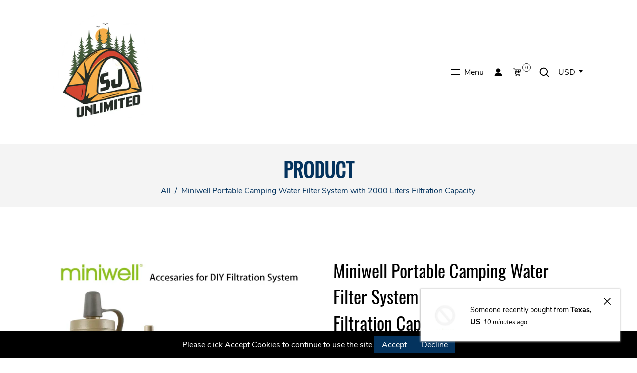

--- FILE ---
content_type: text/html; charset=utf-8
request_url: https://sjsunlimited.com/products/miniwell-portable-camping-water-filter-system-with-2000-liters-filtration-capacity-for-outdoor-emergency-survival-tool
body_size: 52963
content:
<!doctype html>
<html class="no-js" lang="en">
  <head>
    <meta charset="utf-8">
    <meta http-equiv="X-UA-Compatible" content="IE=edge,chrome=1">
    <meta name="viewport" content="width=device-width,initial-scale=1">  
    <meta name="theme-color" content="">
    <link rel="preconnect" href="https://cdn.shopify.com" crossorigin>
    <link rel="preconnect" href="https://fonts.shopify.com" crossorigin>
    <link rel="preconnect" href="https://monorail-edge.shopifysvc.com"><link rel="canonical" href="https://sjsunlimited.com/products/miniwell-portable-camping-water-filter-system-with-2000-liters-filtration-capacity-for-outdoor-emergency-survival-tool"><title>Miniwell Portable Camping Water Filter System with 2000 Liters Filtrat
&ndash; Sjunlimitedllc</title><meta name="description" content="Miniwell Portable Camping Water Filter System with 2000 Liters Filtration Capacity for Outdoor Emergency Survival Tool SPECIFICATIONS Brand Name: miniwell Origin: Mainland China Filtration Capacity: 2000 Liters Water Flow: 0.6L/min Filtration Pore Size: 0.1 Micron Size: 40*136mm NW: 40 g Color: Green Material: ABS, UF("><!-- Social meta ================================================== -->
    <!-- /snippets/social-meta-tags.liquid -->


<meta property="og:site_name" content="Sjunlimitedllc">
<meta property="og:url" content="https://sjsunlimited.com/products/miniwell-portable-camping-water-filter-system-with-2000-liters-filtration-capacity-for-outdoor-emergency-survival-tool">
<meta property="og:title" content="Miniwell Portable Camping Water Filter System with 2000 Liters Filtrat">
<meta property="og:type" content="product">
<meta property="og:description" content="Miniwell Portable Camping Water Filter System with 2000 Liters Filtration Capacity for Outdoor Emergency Survival Tool SPECIFICATIONS Brand Name: miniwell Origin: Mainland China Filtration Capacity: 2000 Liters Water Flow: 0.6L/min Filtration Pore Size: 0.1 Micron Size: 40*136mm NW: 40 g Color: Green Material: ABS, UF("><meta property="og:image" content="http://sjsunlimited.com/cdn/shop/files/H3caeb590877a4dbe8de1ef56fd23c0f9v.webp?v=1703962597">
  <meta property="og:image:secure_url" content="https://sjsunlimited.com/cdn/shop/files/H3caeb590877a4dbe8de1ef56fd23c0f9v.webp?v=1703962597">
  <meta property="og:image:width" content="1000">
  <meta property="og:image:height" content="1000">
  <meta property="og:price:amount" content="33.92">
  <meta property="og:price:currency" content="USD">



<meta name="twitter:card" content="summary_large_image">
<meta name="twitter:title" content="Miniwell Portable Camping Water Filter System with 2000 Liters Filtrat">
<meta name="twitter:description" content="Miniwell Portable Camping Water Filter System with 2000 Liters Filtration Capacity for Outdoor Emergency Survival Tool SPECIFICATIONS Brand Name: miniwell Origin: Mainland China Filtration Capacity: 2000 Liters Water Flow: 0.6L/min Filtration Pore Size: 0.1 Micron Size: 40*136mm NW: 40 g Color: Green Material: ABS, UF(">

    <link href="//sjsunlimited.com/cdn/shop/t/3/assets/dt-framework.css?v=26703279526420114641704757276" rel="stylesheet" type="text/css" media="all" />  
    <link href="//sjsunlimited.com/cdn/shop/t/3/assets/dt-custom.css?v=154834991058985749641704757285" rel="stylesheet" type="text/css" media="all" />
    <link href="//sjsunlimited.com/cdn/shop/t/3/assets/swiper-bundle.min.css?v=44673196545635671681704476442" rel="stylesheet" type="text/css" media="all" /> 
    <link href="//sjsunlimited.com/cdn/shop/t/3/assets/select2.min.css?v=3199361556163848531704476442" rel="stylesheet" type="text/css" media="all" /> 
    <link href="//sjsunlimited.com/cdn/shop/t/3/assets/slick.css?v=99639561323254153231704476442" rel="stylesheet" type="text/css" media="all" /> 



    <link href="//sjsunlimited.com/cdn/shop/t/3/assets/font-all.min.css?v=126701773051416419891704476461" rel="stylesheet" type="text/css" media="all" /> 
    <script src="//sjsunlimited.com/cdn/shop/t/3/assets/jquery-3.5.1.min.js?v=109217921891177711421704476442" type="text/javascript"></script>   
    <script src="//sjsunlimited.com/cdn/shopifycloud/storefront/assets/themes_support/api-0b83c35a.js" type="text/javascript"></script> 
    <script src="//sjsunlimited.com/cdn/shop/t/3/assets/ajax-cart.js?v=44928431454656030901704476461" type="text/javascript"></script>
    <script src="//sjsunlimited.com/cdn/shop/t/3/assets/dt-plugins.js?v=112450118948716951721704476441" type="text/javascript"></script> 
    <script src="//sjsunlimited.com/cdn/shop/t/3/assets/select2.min.js?v=49960443923896795481704476442" type="text/javascript"></script> 
    <script src="//sjsunlimited.com/cdn/shop/t/3/assets/slick.min.js?v=71779134894361685811704476442" type="text/javascript"></script> <script>window.performance && window.performance.mark && window.performance.mark('shopify.content_for_header.start');</script><meta id="shopify-digital-wallet" name="shopify-digital-wallet" content="/56375738434/digital_wallets/dialog">
<meta name="shopify-checkout-api-token" content="430aa3c112810d9ef9de154c32da980d">
<meta id="in-context-paypal-metadata" data-shop-id="56375738434" data-venmo-supported="false" data-environment="production" data-locale="en_US" data-paypal-v4="true" data-currency="USD">
<link rel="alternate" type="application/json+oembed" href="https://sjsunlimited.com/products/miniwell-portable-camping-water-filter-system-with-2000-liters-filtration-capacity-for-outdoor-emergency-survival-tool.oembed">
<script async="async" src="/checkouts/internal/preloads.js?locale=en-US"></script>
<link rel="preconnect" href="https://shop.app" crossorigin="anonymous">
<script async="async" src="https://shop.app/checkouts/internal/preloads.js?locale=en-US&shop_id=56375738434" crossorigin="anonymous"></script>
<script id="apple-pay-shop-capabilities" type="application/json">{"shopId":56375738434,"countryCode":"US","currencyCode":"USD","merchantCapabilities":["supports3DS"],"merchantId":"gid:\/\/shopify\/Shop\/56375738434","merchantName":"Sjunlimitedllc","requiredBillingContactFields":["postalAddress","email"],"requiredShippingContactFields":["postalAddress","email"],"shippingType":"shipping","supportedNetworks":["visa","masterCard","amex","discover","elo","jcb"],"total":{"type":"pending","label":"Sjunlimitedllc","amount":"1.00"},"shopifyPaymentsEnabled":true,"supportsSubscriptions":true}</script>
<script id="shopify-features" type="application/json">{"accessToken":"430aa3c112810d9ef9de154c32da980d","betas":["rich-media-storefront-analytics"],"domain":"sjsunlimited.com","predictiveSearch":true,"shopId":56375738434,"locale":"en"}</script>
<script>var Shopify = Shopify || {};
Shopify.shop = "sjunlimitedllc.myshopify.com";
Shopify.locale = "en";
Shopify.currency = {"active":"USD","rate":"1.0"};
Shopify.country = "US";
Shopify.theme = {"name":"Sjunlimited","id":124308848706,"schema_name":null,"schema_version":null,"theme_store_id":null,"role":"main"};
Shopify.theme.handle = "null";
Shopify.theme.style = {"id":null,"handle":null};
Shopify.cdnHost = "sjsunlimited.com/cdn";
Shopify.routes = Shopify.routes || {};
Shopify.routes.root = "/";</script>
<script type="module">!function(o){(o.Shopify=o.Shopify||{}).modules=!0}(window);</script>
<script>!function(o){function n(){var o=[];function n(){o.push(Array.prototype.slice.apply(arguments))}return n.q=o,n}var t=o.Shopify=o.Shopify||{};t.loadFeatures=n(),t.autoloadFeatures=n()}(window);</script>
<script>
  window.ShopifyPay = window.ShopifyPay || {};
  window.ShopifyPay.apiHost = "shop.app\/pay";
  window.ShopifyPay.redirectState = null;
</script>
<script id="shop-js-analytics" type="application/json">{"pageType":"product"}</script>
<script defer="defer" async type="module" src="//sjsunlimited.com/cdn/shopifycloud/shop-js/modules/v2/client.init-shop-cart-sync_WVOgQShq.en.esm.js"></script>
<script defer="defer" async type="module" src="//sjsunlimited.com/cdn/shopifycloud/shop-js/modules/v2/chunk.common_C_13GLB1.esm.js"></script>
<script defer="defer" async type="module" src="//sjsunlimited.com/cdn/shopifycloud/shop-js/modules/v2/chunk.modal_CLfMGd0m.esm.js"></script>
<script type="module">
  await import("//sjsunlimited.com/cdn/shopifycloud/shop-js/modules/v2/client.init-shop-cart-sync_WVOgQShq.en.esm.js");
await import("//sjsunlimited.com/cdn/shopifycloud/shop-js/modules/v2/chunk.common_C_13GLB1.esm.js");
await import("//sjsunlimited.com/cdn/shopifycloud/shop-js/modules/v2/chunk.modal_CLfMGd0m.esm.js");

  window.Shopify.SignInWithShop?.initShopCartSync?.({"fedCMEnabled":true,"windoidEnabled":true});

</script>
<script>
  window.Shopify = window.Shopify || {};
  if (!window.Shopify.featureAssets) window.Shopify.featureAssets = {};
  window.Shopify.featureAssets['shop-js'] = {"shop-cart-sync":["modules/v2/client.shop-cart-sync_DuR37GeY.en.esm.js","modules/v2/chunk.common_C_13GLB1.esm.js","modules/v2/chunk.modal_CLfMGd0m.esm.js"],"init-fed-cm":["modules/v2/client.init-fed-cm_BucUoe6W.en.esm.js","modules/v2/chunk.common_C_13GLB1.esm.js","modules/v2/chunk.modal_CLfMGd0m.esm.js"],"shop-toast-manager":["modules/v2/client.shop-toast-manager_B0JfrpKj.en.esm.js","modules/v2/chunk.common_C_13GLB1.esm.js","modules/v2/chunk.modal_CLfMGd0m.esm.js"],"init-shop-cart-sync":["modules/v2/client.init-shop-cart-sync_WVOgQShq.en.esm.js","modules/v2/chunk.common_C_13GLB1.esm.js","modules/v2/chunk.modal_CLfMGd0m.esm.js"],"shop-button":["modules/v2/client.shop-button_B_U3bv27.en.esm.js","modules/v2/chunk.common_C_13GLB1.esm.js","modules/v2/chunk.modal_CLfMGd0m.esm.js"],"init-windoid":["modules/v2/client.init-windoid_DuP9q_di.en.esm.js","modules/v2/chunk.common_C_13GLB1.esm.js","modules/v2/chunk.modal_CLfMGd0m.esm.js"],"shop-cash-offers":["modules/v2/client.shop-cash-offers_BmULhtno.en.esm.js","modules/v2/chunk.common_C_13GLB1.esm.js","modules/v2/chunk.modal_CLfMGd0m.esm.js"],"pay-button":["modules/v2/client.pay-button_CrPSEbOK.en.esm.js","modules/v2/chunk.common_C_13GLB1.esm.js","modules/v2/chunk.modal_CLfMGd0m.esm.js"],"init-customer-accounts":["modules/v2/client.init-customer-accounts_jNk9cPYQ.en.esm.js","modules/v2/client.shop-login-button_DJ5ldayH.en.esm.js","modules/v2/chunk.common_C_13GLB1.esm.js","modules/v2/chunk.modal_CLfMGd0m.esm.js"],"avatar":["modules/v2/client.avatar_BTnouDA3.en.esm.js"],"checkout-modal":["modules/v2/client.checkout-modal_pBPyh9w8.en.esm.js","modules/v2/chunk.common_C_13GLB1.esm.js","modules/v2/chunk.modal_CLfMGd0m.esm.js"],"init-shop-for-new-customer-accounts":["modules/v2/client.init-shop-for-new-customer-accounts_BUoCy7a5.en.esm.js","modules/v2/client.shop-login-button_DJ5ldayH.en.esm.js","modules/v2/chunk.common_C_13GLB1.esm.js","modules/v2/chunk.modal_CLfMGd0m.esm.js"],"init-customer-accounts-sign-up":["modules/v2/client.init-customer-accounts-sign-up_CnczCz9H.en.esm.js","modules/v2/client.shop-login-button_DJ5ldayH.en.esm.js","modules/v2/chunk.common_C_13GLB1.esm.js","modules/v2/chunk.modal_CLfMGd0m.esm.js"],"init-shop-email-lookup-coordinator":["modules/v2/client.init-shop-email-lookup-coordinator_CzjY5t9o.en.esm.js","modules/v2/chunk.common_C_13GLB1.esm.js","modules/v2/chunk.modal_CLfMGd0m.esm.js"],"shop-follow-button":["modules/v2/client.shop-follow-button_CsYC63q7.en.esm.js","modules/v2/chunk.common_C_13GLB1.esm.js","modules/v2/chunk.modal_CLfMGd0m.esm.js"],"shop-login-button":["modules/v2/client.shop-login-button_DJ5ldayH.en.esm.js","modules/v2/chunk.common_C_13GLB1.esm.js","modules/v2/chunk.modal_CLfMGd0m.esm.js"],"shop-login":["modules/v2/client.shop-login_B9ccPdmx.en.esm.js","modules/v2/chunk.common_C_13GLB1.esm.js","modules/v2/chunk.modal_CLfMGd0m.esm.js"],"lead-capture":["modules/v2/client.lead-capture_D0K_KgYb.en.esm.js","modules/v2/chunk.common_C_13GLB1.esm.js","modules/v2/chunk.modal_CLfMGd0m.esm.js"],"payment-terms":["modules/v2/client.payment-terms_BWmiNN46.en.esm.js","modules/v2/chunk.common_C_13GLB1.esm.js","modules/v2/chunk.modal_CLfMGd0m.esm.js"]};
</script>
<script id="__st">var __st={"a":56375738434,"offset":-18000,"reqid":"e961a192-0d8b-4f09-af26-cb37f342df06-1769591039","pageurl":"sjsunlimited.com\/products\/miniwell-portable-camping-water-filter-system-with-2000-liters-filtration-capacity-for-outdoor-emergency-survival-tool","u":"b86ca041b027","p":"product","rtyp":"product","rid":7036036186178};</script>
<script>window.ShopifyPaypalV4VisibilityTracking = true;</script>
<script id="captcha-bootstrap">!function(){'use strict';const t='contact',e='account',n='new_comment',o=[[t,t],['blogs',n],['comments',n],[t,'customer']],c=[[e,'customer_login'],[e,'guest_login'],[e,'recover_customer_password'],[e,'create_customer']],r=t=>t.map((([t,e])=>`form[action*='/${t}']:not([data-nocaptcha='true']) input[name='form_type'][value='${e}']`)).join(','),a=t=>()=>t?[...document.querySelectorAll(t)].map((t=>t.form)):[];function s(){const t=[...o],e=r(t);return a(e)}const i='password',u='form_key',d=['recaptcha-v3-token','g-recaptcha-response','h-captcha-response',i],f=()=>{try{return window.sessionStorage}catch{return}},m='__shopify_v',_=t=>t.elements[u];function p(t,e,n=!1){try{const o=window.sessionStorage,c=JSON.parse(o.getItem(e)),{data:r}=function(t){const{data:e,action:n}=t;return t[m]||n?{data:e,action:n}:{data:t,action:n}}(c);for(const[e,n]of Object.entries(r))t.elements[e]&&(t.elements[e].value=n);n&&o.removeItem(e)}catch(o){console.error('form repopulation failed',{error:o})}}const l='form_type',E='cptcha';function T(t){t.dataset[E]=!0}const w=window,h=w.document,L='Shopify',v='ce_forms',y='captcha';let A=!1;((t,e)=>{const n=(g='f06e6c50-85a8-45c8-87d0-21a2b65856fe',I='https://cdn.shopify.com/shopifycloud/storefront-forms-hcaptcha/ce_storefront_forms_captcha_hcaptcha.v1.5.2.iife.js',D={infoText:'Protected by hCaptcha',privacyText:'Privacy',termsText:'Terms'},(t,e,n)=>{const o=w[L][v],c=o.bindForm;if(c)return c(t,g,e,D).then(n);var r;o.q.push([[t,g,e,D],n]),r=I,A||(h.body.append(Object.assign(h.createElement('script'),{id:'captcha-provider',async:!0,src:r})),A=!0)});var g,I,D;w[L]=w[L]||{},w[L][v]=w[L][v]||{},w[L][v].q=[],w[L][y]=w[L][y]||{},w[L][y].protect=function(t,e){n(t,void 0,e),T(t)},Object.freeze(w[L][y]),function(t,e,n,w,h,L){const[v,y,A,g]=function(t,e,n){const i=e?o:[],u=t?c:[],d=[...i,...u],f=r(d),m=r(i),_=r(d.filter((([t,e])=>n.includes(e))));return[a(f),a(m),a(_),s()]}(w,h,L),I=t=>{const e=t.target;return e instanceof HTMLFormElement?e:e&&e.form},D=t=>v().includes(t);t.addEventListener('submit',(t=>{const e=I(t);if(!e)return;const n=D(e)&&!e.dataset.hcaptchaBound&&!e.dataset.recaptchaBound,o=_(e),c=g().includes(e)&&(!o||!o.value);(n||c)&&t.preventDefault(),c&&!n&&(function(t){try{if(!f())return;!function(t){const e=f();if(!e)return;const n=_(t);if(!n)return;const o=n.value;o&&e.removeItem(o)}(t);const e=Array.from(Array(32),(()=>Math.random().toString(36)[2])).join('');!function(t,e){_(t)||t.append(Object.assign(document.createElement('input'),{type:'hidden',name:u})),t.elements[u].value=e}(t,e),function(t,e){const n=f();if(!n)return;const o=[...t.querySelectorAll(`input[type='${i}']`)].map((({name:t})=>t)),c=[...d,...o],r={};for(const[a,s]of new FormData(t).entries())c.includes(a)||(r[a]=s);n.setItem(e,JSON.stringify({[m]:1,action:t.action,data:r}))}(t,e)}catch(e){console.error('failed to persist form',e)}}(e),e.submit())}));const S=(t,e)=>{t&&!t.dataset[E]&&(n(t,e.some((e=>e===t))),T(t))};for(const o of['focusin','change'])t.addEventListener(o,(t=>{const e=I(t);D(e)&&S(e,y())}));const B=e.get('form_key'),M=e.get(l),P=B&&M;t.addEventListener('DOMContentLoaded',(()=>{const t=y();if(P)for(const e of t)e.elements[l].value===M&&p(e,B);[...new Set([...A(),...v().filter((t=>'true'===t.dataset.shopifyCaptcha))])].forEach((e=>S(e,t)))}))}(h,new URLSearchParams(w.location.search),n,t,e,['guest_login'])})(!0,!0)}();</script>
<script integrity="sha256-4kQ18oKyAcykRKYeNunJcIwy7WH5gtpwJnB7kiuLZ1E=" data-source-attribution="shopify.loadfeatures" defer="defer" src="//sjsunlimited.com/cdn/shopifycloud/storefront/assets/storefront/load_feature-a0a9edcb.js" crossorigin="anonymous"></script>
<script crossorigin="anonymous" defer="defer" src="//sjsunlimited.com/cdn/shopifycloud/storefront/assets/shopify_pay/storefront-65b4c6d7.js?v=20250812"></script>
<script data-source-attribution="shopify.dynamic_checkout.dynamic.init">var Shopify=Shopify||{};Shopify.PaymentButton=Shopify.PaymentButton||{isStorefrontPortableWallets:!0,init:function(){window.Shopify.PaymentButton.init=function(){};var t=document.createElement("script");t.src="https://sjsunlimited.com/cdn/shopifycloud/portable-wallets/latest/portable-wallets.en.js",t.type="module",document.head.appendChild(t)}};
</script>
<script data-source-attribution="shopify.dynamic_checkout.buyer_consent">
  function portableWalletsHideBuyerConsent(e){var t=document.getElementById("shopify-buyer-consent"),n=document.getElementById("shopify-subscription-policy-button");t&&n&&(t.classList.add("hidden"),t.setAttribute("aria-hidden","true"),n.removeEventListener("click",e))}function portableWalletsShowBuyerConsent(e){var t=document.getElementById("shopify-buyer-consent"),n=document.getElementById("shopify-subscription-policy-button");t&&n&&(t.classList.remove("hidden"),t.removeAttribute("aria-hidden"),n.addEventListener("click",e))}window.Shopify?.PaymentButton&&(window.Shopify.PaymentButton.hideBuyerConsent=portableWalletsHideBuyerConsent,window.Shopify.PaymentButton.showBuyerConsent=portableWalletsShowBuyerConsent);
</script>
<script>
  function portableWalletsCleanup(e){e&&e.src&&console.error("Failed to load portable wallets script "+e.src);var t=document.querySelectorAll("shopify-accelerated-checkout .shopify-payment-button__skeleton, shopify-accelerated-checkout-cart .wallet-cart-button__skeleton"),e=document.getElementById("shopify-buyer-consent");for(let e=0;e<t.length;e++)t[e].remove();e&&e.remove()}function portableWalletsNotLoadedAsModule(e){e instanceof ErrorEvent&&"string"==typeof e.message&&e.message.includes("import.meta")&&"string"==typeof e.filename&&e.filename.includes("portable-wallets")&&(window.removeEventListener("error",portableWalletsNotLoadedAsModule),window.Shopify.PaymentButton.failedToLoad=e,"loading"===document.readyState?document.addEventListener("DOMContentLoaded",window.Shopify.PaymentButton.init):window.Shopify.PaymentButton.init())}window.addEventListener("error",portableWalletsNotLoadedAsModule);
</script>

<script type="module" src="https://sjsunlimited.com/cdn/shopifycloud/portable-wallets/latest/portable-wallets.en.js" onError="portableWalletsCleanup(this)" crossorigin="anonymous"></script>
<script nomodule>
  document.addEventListener("DOMContentLoaded", portableWalletsCleanup);
</script>

<link id="shopify-accelerated-checkout-styles" rel="stylesheet" media="screen" href="https://sjsunlimited.com/cdn/shopifycloud/portable-wallets/latest/accelerated-checkout-backwards-compat.css" crossorigin="anonymous">
<style id="shopify-accelerated-checkout-cart">
        #shopify-buyer-consent {
  margin-top: 1em;
  display: inline-block;
  width: 100%;
}

#shopify-buyer-consent.hidden {
  display: none;
}

#shopify-subscription-policy-button {
  background: none;
  border: none;
  padding: 0;
  text-decoration: underline;
  font-size: inherit;
  cursor: pointer;
}

#shopify-subscription-policy-button::before {
  box-shadow: none;
}

      </style>

<script>window.performance && window.performance.mark && window.performance.mark('shopify.content_for_header.end');</script>       


    <script>  
      var DT_THEME = {
        strings: {
          addToWishList: "Translation missing: en.products.product.addToWishList",
          viewMyWishList: "Translation missing: en.products.product.viewMyWishList",
          addToCompareList: "Translation missing: en.products.product.addToCompareList",
          viewMyCompareList: "Translation missing: en.products.product.viewMyCompareList",
          addToCart: "Add to Cart",
          soldOut: "Sold Out",
          unavailable: "Unavailable",
          minCompareProductNav: 'Need one more product to navigate to compare form here',
          minCompareProduct: 'Not allowed to add more than 4 product to compare'
        },
        moneyFormat: "${{amount}}"

      };      
    </script>


  <link href="https://monorail-edge.shopifysvc.com" rel="dns-prefetch">
<script>(function(){if ("sendBeacon" in navigator && "performance" in window) {try {var session_token_from_headers = performance.getEntriesByType('navigation')[0].serverTiming.find(x => x.name == '_s').description;} catch {var session_token_from_headers = undefined;}var session_cookie_matches = document.cookie.match(/_shopify_s=([^;]*)/);var session_token_from_cookie = session_cookie_matches && session_cookie_matches.length === 2 ? session_cookie_matches[1] : "";var session_token = session_token_from_headers || session_token_from_cookie || "";function handle_abandonment_event(e) {var entries = performance.getEntries().filter(function(entry) {return /monorail-edge.shopifysvc.com/.test(entry.name);});if (!window.abandonment_tracked && entries.length === 0) {window.abandonment_tracked = true;var currentMs = Date.now();var navigation_start = performance.timing.navigationStart;var payload = {shop_id: 56375738434,url: window.location.href,navigation_start,duration: currentMs - navigation_start,session_token,page_type: "product"};window.navigator.sendBeacon("https://monorail-edge.shopifysvc.com/v1/produce", JSON.stringify({schema_id: "online_store_buyer_site_abandonment/1.1",payload: payload,metadata: {event_created_at_ms: currentMs,event_sent_at_ms: currentMs}}));}}window.addEventListener('pagehide', handle_abandonment_event);}}());</script>
<script id="web-pixels-manager-setup">(function e(e,d,r,n,o){if(void 0===o&&(o={}),!Boolean(null===(a=null===(i=window.Shopify)||void 0===i?void 0:i.analytics)||void 0===a?void 0:a.replayQueue)){var i,a;window.Shopify=window.Shopify||{};var t=window.Shopify;t.analytics=t.analytics||{};var s=t.analytics;s.replayQueue=[],s.publish=function(e,d,r){return s.replayQueue.push([e,d,r]),!0};try{self.performance.mark("wpm:start")}catch(e){}var l=function(){var e={modern:/Edge?\/(1{2}[4-9]|1[2-9]\d|[2-9]\d{2}|\d{4,})\.\d+(\.\d+|)|Firefox\/(1{2}[4-9]|1[2-9]\d|[2-9]\d{2}|\d{4,})\.\d+(\.\d+|)|Chrom(ium|e)\/(9{2}|\d{3,})\.\d+(\.\d+|)|(Maci|X1{2}).+ Version\/(15\.\d+|(1[6-9]|[2-9]\d|\d{3,})\.\d+)([,.]\d+|)( \(\w+\)|)( Mobile\/\w+|) Safari\/|Chrome.+OPR\/(9{2}|\d{3,})\.\d+\.\d+|(CPU[ +]OS|iPhone[ +]OS|CPU[ +]iPhone|CPU IPhone OS|CPU iPad OS)[ +]+(15[._]\d+|(1[6-9]|[2-9]\d|\d{3,})[._]\d+)([._]\d+|)|Android:?[ /-](13[3-9]|1[4-9]\d|[2-9]\d{2}|\d{4,})(\.\d+|)(\.\d+|)|Android.+Firefox\/(13[5-9]|1[4-9]\d|[2-9]\d{2}|\d{4,})\.\d+(\.\d+|)|Android.+Chrom(ium|e)\/(13[3-9]|1[4-9]\d|[2-9]\d{2}|\d{4,})\.\d+(\.\d+|)|SamsungBrowser\/([2-9]\d|\d{3,})\.\d+/,legacy:/Edge?\/(1[6-9]|[2-9]\d|\d{3,})\.\d+(\.\d+|)|Firefox\/(5[4-9]|[6-9]\d|\d{3,})\.\d+(\.\d+|)|Chrom(ium|e)\/(5[1-9]|[6-9]\d|\d{3,})\.\d+(\.\d+|)([\d.]+$|.*Safari\/(?![\d.]+ Edge\/[\d.]+$))|(Maci|X1{2}).+ Version\/(10\.\d+|(1[1-9]|[2-9]\d|\d{3,})\.\d+)([,.]\d+|)( \(\w+\)|)( Mobile\/\w+|) Safari\/|Chrome.+OPR\/(3[89]|[4-9]\d|\d{3,})\.\d+\.\d+|(CPU[ +]OS|iPhone[ +]OS|CPU[ +]iPhone|CPU IPhone OS|CPU iPad OS)[ +]+(10[._]\d+|(1[1-9]|[2-9]\d|\d{3,})[._]\d+)([._]\d+|)|Android:?[ /-](13[3-9]|1[4-9]\d|[2-9]\d{2}|\d{4,})(\.\d+|)(\.\d+|)|Mobile Safari.+OPR\/([89]\d|\d{3,})\.\d+\.\d+|Android.+Firefox\/(13[5-9]|1[4-9]\d|[2-9]\d{2}|\d{4,})\.\d+(\.\d+|)|Android.+Chrom(ium|e)\/(13[3-9]|1[4-9]\d|[2-9]\d{2}|\d{4,})\.\d+(\.\d+|)|Android.+(UC? ?Browser|UCWEB|U3)[ /]?(15\.([5-9]|\d{2,})|(1[6-9]|[2-9]\d|\d{3,})\.\d+)\.\d+|SamsungBrowser\/(5\.\d+|([6-9]|\d{2,})\.\d+)|Android.+MQ{2}Browser\/(14(\.(9|\d{2,})|)|(1[5-9]|[2-9]\d|\d{3,})(\.\d+|))(\.\d+|)|K[Aa][Ii]OS\/(3\.\d+|([4-9]|\d{2,})\.\d+)(\.\d+|)/},d=e.modern,r=e.legacy,n=navigator.userAgent;return n.match(d)?"modern":n.match(r)?"legacy":"unknown"}(),u="modern"===l?"modern":"legacy",c=(null!=n?n:{modern:"",legacy:""})[u],f=function(e){return[e.baseUrl,"/wpm","/b",e.hashVersion,"modern"===e.buildTarget?"m":"l",".js"].join("")}({baseUrl:d,hashVersion:r,buildTarget:u}),m=function(e){var d=e.version,r=e.bundleTarget,n=e.surface,o=e.pageUrl,i=e.monorailEndpoint;return{emit:function(e){var a=e.status,t=e.errorMsg,s=(new Date).getTime(),l=JSON.stringify({metadata:{event_sent_at_ms:s},events:[{schema_id:"web_pixels_manager_load/3.1",payload:{version:d,bundle_target:r,page_url:o,status:a,surface:n,error_msg:t},metadata:{event_created_at_ms:s}}]});if(!i)return console&&console.warn&&console.warn("[Web Pixels Manager] No Monorail endpoint provided, skipping logging."),!1;try{return self.navigator.sendBeacon.bind(self.navigator)(i,l)}catch(e){}var u=new XMLHttpRequest;try{return u.open("POST",i,!0),u.setRequestHeader("Content-Type","text/plain"),u.send(l),!0}catch(e){return console&&console.warn&&console.warn("[Web Pixels Manager] Got an unhandled error while logging to Monorail."),!1}}}}({version:r,bundleTarget:l,surface:e.surface,pageUrl:self.location.href,monorailEndpoint:e.monorailEndpoint});try{o.browserTarget=l,function(e){var d=e.src,r=e.async,n=void 0===r||r,o=e.onload,i=e.onerror,a=e.sri,t=e.scriptDataAttributes,s=void 0===t?{}:t,l=document.createElement("script"),u=document.querySelector("head"),c=document.querySelector("body");if(l.async=n,l.src=d,a&&(l.integrity=a,l.crossOrigin="anonymous"),s)for(var f in s)if(Object.prototype.hasOwnProperty.call(s,f))try{l.dataset[f]=s[f]}catch(e){}if(o&&l.addEventListener("load",o),i&&l.addEventListener("error",i),u)u.appendChild(l);else{if(!c)throw new Error("Did not find a head or body element to append the script");c.appendChild(l)}}({src:f,async:!0,onload:function(){if(!function(){var e,d;return Boolean(null===(d=null===(e=window.Shopify)||void 0===e?void 0:e.analytics)||void 0===d?void 0:d.initialized)}()){var d=window.webPixelsManager.init(e)||void 0;if(d){var r=window.Shopify.analytics;r.replayQueue.forEach((function(e){var r=e[0],n=e[1],o=e[2];d.publishCustomEvent(r,n,o)})),r.replayQueue=[],r.publish=d.publishCustomEvent,r.visitor=d.visitor,r.initialized=!0}}},onerror:function(){return m.emit({status:"failed",errorMsg:"".concat(f," has failed to load")})},sri:function(e){var d=/^sha384-[A-Za-z0-9+/=]+$/;return"string"==typeof e&&d.test(e)}(c)?c:"",scriptDataAttributes:o}),m.emit({status:"loading"})}catch(e){m.emit({status:"failed",errorMsg:(null==e?void 0:e.message)||"Unknown error"})}}})({shopId: 56375738434,storefrontBaseUrl: "https://sjsunlimited.com",extensionsBaseUrl: "https://extensions.shopifycdn.com/cdn/shopifycloud/web-pixels-manager",monorailEndpoint: "https://monorail-edge.shopifysvc.com/unstable/produce_batch",surface: "storefront-renderer",enabledBetaFlags: ["2dca8a86"],webPixelsConfigList: [{"id":"523501634","configuration":"{\"pixel_id\":\"1910161506139941\",\"pixel_type\":\"facebook_pixel\"}","eventPayloadVersion":"v1","runtimeContext":"OPEN","scriptVersion":"ca16bc87fe92b6042fbaa3acc2fbdaa6","type":"APP","apiClientId":2329312,"privacyPurposes":["ANALYTICS","MARKETING","SALE_OF_DATA"],"dataSharingAdjustments":{"protectedCustomerApprovalScopes":["read_customer_address","read_customer_email","read_customer_name","read_customer_personal_data","read_customer_phone"]}},{"id":"shopify-app-pixel","configuration":"{}","eventPayloadVersion":"v1","runtimeContext":"STRICT","scriptVersion":"0450","apiClientId":"shopify-pixel","type":"APP","privacyPurposes":["ANALYTICS","MARKETING"]},{"id":"shopify-custom-pixel","eventPayloadVersion":"v1","runtimeContext":"LAX","scriptVersion":"0450","apiClientId":"shopify-pixel","type":"CUSTOM","privacyPurposes":["ANALYTICS","MARKETING"]}],isMerchantRequest: false,initData: {"shop":{"name":"Sjunlimitedllc","paymentSettings":{"currencyCode":"USD"},"myshopifyDomain":"sjunlimitedllc.myshopify.com","countryCode":"US","storefrontUrl":"https:\/\/sjsunlimited.com"},"customer":null,"cart":null,"checkout":null,"productVariants":[{"price":{"amount":33.92,"currencyCode":"USD"},"product":{"title":"Miniwell Portable Camping Water Filter System with 2000 Liters Filtration Capacity","vendor":"Sjunlimitedllc","id":"7036036186178","untranslatedTitle":"Miniwell Portable Camping Water Filter System with 2000 Liters Filtration Capacity","url":"\/products\/miniwell-portable-camping-water-filter-system-with-2000-liters-filtration-capacity-for-outdoor-emergency-survival-tool","type":""},"id":"40664451612738","image":{"src":"\/\/sjsunlimited.com\/cdn\/shop\/files\/H67b9e9ff54ba4918a8cf3b8cef8e97aaM.webp?v=1703962597"},"sku":"14:203486355#Brown;200007763:201336100","title":"Brown \/ CHINA","untranslatedTitle":"Brown \/ CHINA"},{"price":{"amount":33.92,"currencyCode":"USD"},"product":{"title":"Miniwell Portable Camping Water Filter System with 2000 Liters Filtration Capacity","vendor":"Sjunlimitedllc","id":"7036036186178","untranslatedTitle":"Miniwell Portable Camping Water Filter System with 2000 Liters Filtration Capacity","url":"\/products\/miniwell-portable-camping-water-filter-system-with-2000-liters-filtration-capacity-for-outdoor-emergency-survival-tool","type":""},"id":"40664451645506","image":{"src":"\/\/sjsunlimited.com\/cdn\/shop\/files\/H67b9e9ff54ba4918a8cf3b8cef8e97aaM.webp?v=1703962597"},"sku":"14:203486355#Brown;200007763:201336106","title":"Brown \/ United States","untranslatedTitle":"Brown \/ United States"},{"price":{"amount":33.92,"currencyCode":"USD"},"product":{"title":"Miniwell Portable Camping Water Filter System with 2000 Liters Filtration Capacity","vendor":"Sjunlimitedllc","id":"7036036186178","untranslatedTitle":"Miniwell Portable Camping Water Filter System with 2000 Liters Filtration Capacity","url":"\/products\/miniwell-portable-camping-water-filter-system-with-2000-liters-filtration-capacity-for-outdoor-emergency-survival-tool","type":""},"id":"40664451678274","image":{"src":"\/\/sjsunlimited.com\/cdn\/shop\/files\/H67b9e9ff54ba4918a8cf3b8cef8e97aaM.webp?v=1703962597"},"sku":"14:203486355#Brown;200007763:201336105","title":"Brown \/ UNITED KINGDOM","untranslatedTitle":"Brown \/ UNITED KINGDOM"},{"price":{"amount":33.92,"currencyCode":"USD"},"product":{"title":"Miniwell Portable Camping Water Filter System with 2000 Liters Filtration Capacity","vendor":"Sjunlimitedllc","id":"7036036186178","untranslatedTitle":"Miniwell Portable Camping Water Filter System with 2000 Liters Filtration Capacity","url":"\/products\/miniwell-portable-camping-water-filter-system-with-2000-liters-filtration-capacity-for-outdoor-emergency-survival-tool","type":""},"id":"40664451711042","image":{"src":"\/\/sjsunlimited.com\/cdn\/shop\/files\/H67b9e9ff54ba4918a8cf3b8cef8e97aaM.webp?v=1703962597"},"sku":"14:203486355#Brown;200007763:201336101","title":"Brown \/ GERMANY","untranslatedTitle":"Brown \/ GERMANY"},{"price":{"amount":33.92,"currencyCode":"USD"},"product":{"title":"Miniwell Portable Camping Water Filter System with 2000 Liters Filtration Capacity","vendor":"Sjunlimitedllc","id":"7036036186178","untranslatedTitle":"Miniwell Portable Camping Water Filter System with 2000 Liters Filtration Capacity","url":"\/products\/miniwell-portable-camping-water-filter-system-with-2000-liters-filtration-capacity-for-outdoor-emergency-survival-tool","type":""},"id":"40664451743810","image":{"src":"\/\/sjsunlimited.com\/cdn\/shop\/files\/H67b9e9ff54ba4918a8cf3b8cef8e97aaM.webp?v=1703962597"},"sku":"14:203486355#Brown;200007763:201336103","title":"Brown \/ Russian Federation","untranslatedTitle":"Brown \/ Russian Federation"},{"price":{"amount":33.92,"currencyCode":"USD"},"product":{"title":"Miniwell Portable Camping Water Filter System with 2000 Liters Filtration Capacity","vendor":"Sjunlimitedllc","id":"7036036186178","untranslatedTitle":"Miniwell Portable Camping Water Filter System with 2000 Liters Filtration Capacity","url":"\/products\/miniwell-portable-camping-water-filter-system-with-2000-liters-filtration-capacity-for-outdoor-emergency-survival-tool","type":""},"id":"40664451776578","image":{"src":"\/\/sjsunlimited.com\/cdn\/shop\/files\/H96b865a9e4d24a5db0ec30180f0ed1f27_7e7c72db-317e-4280-9ec7-d6c4eec0fa34.webp?v=1703962597"},"sku":"14:1954460561#Gray;200007763:201336100","title":"Gray \/ CHINA","untranslatedTitle":"Gray \/ CHINA"},{"price":{"amount":33.92,"currencyCode":"USD"},"product":{"title":"Miniwell Portable Camping Water Filter System with 2000 Liters Filtration Capacity","vendor":"Sjunlimitedllc","id":"7036036186178","untranslatedTitle":"Miniwell Portable Camping Water Filter System with 2000 Liters Filtration Capacity","url":"\/products\/miniwell-portable-camping-water-filter-system-with-2000-liters-filtration-capacity-for-outdoor-emergency-survival-tool","type":""},"id":"40664451809346","image":{"src":"\/\/sjsunlimited.com\/cdn\/shop\/files\/H96b865a9e4d24a5db0ec30180f0ed1f27_7e7c72db-317e-4280-9ec7-d6c4eec0fa34.webp?v=1703962597"},"sku":"14:1954460561#Gray;200007763:201336106","title":"Gray \/ United States","untranslatedTitle":"Gray \/ United States"},{"price":{"amount":33.92,"currencyCode":"USD"},"product":{"title":"Miniwell Portable Camping Water Filter System with 2000 Liters Filtration Capacity","vendor":"Sjunlimitedllc","id":"7036036186178","untranslatedTitle":"Miniwell Portable Camping Water Filter System with 2000 Liters Filtration Capacity","url":"\/products\/miniwell-portable-camping-water-filter-system-with-2000-liters-filtration-capacity-for-outdoor-emergency-survival-tool","type":""},"id":"40664451842114","image":{"src":"\/\/sjsunlimited.com\/cdn\/shop\/files\/H96b865a9e4d24a5db0ec30180f0ed1f27_7e7c72db-317e-4280-9ec7-d6c4eec0fa34.webp?v=1703962597"},"sku":"14:1954460561#Gray;200007763:201336105","title":"Gray \/ UNITED KINGDOM","untranslatedTitle":"Gray \/ UNITED KINGDOM"},{"price":{"amount":33.92,"currencyCode":"USD"},"product":{"title":"Miniwell Portable Camping Water Filter System with 2000 Liters Filtration Capacity","vendor":"Sjunlimitedllc","id":"7036036186178","untranslatedTitle":"Miniwell Portable Camping Water Filter System with 2000 Liters Filtration Capacity","url":"\/products\/miniwell-portable-camping-water-filter-system-with-2000-liters-filtration-capacity-for-outdoor-emergency-survival-tool","type":""},"id":"40664451874882","image":{"src":"\/\/sjsunlimited.com\/cdn\/shop\/files\/H96b865a9e4d24a5db0ec30180f0ed1f27_7e7c72db-317e-4280-9ec7-d6c4eec0fa34.webp?v=1703962597"},"sku":"14:1954460561#Gray;200007763:201336101","title":"Gray \/ GERMANY","untranslatedTitle":"Gray \/ GERMANY"},{"price":{"amount":33.92,"currencyCode":"USD"},"product":{"title":"Miniwell Portable Camping Water Filter System with 2000 Liters Filtration Capacity","vendor":"Sjunlimitedllc","id":"7036036186178","untranslatedTitle":"Miniwell Portable Camping Water Filter System with 2000 Liters Filtration Capacity","url":"\/products\/miniwell-portable-camping-water-filter-system-with-2000-liters-filtration-capacity-for-outdoor-emergency-survival-tool","type":""},"id":"40664451907650","image":{"src":"\/\/sjsunlimited.com\/cdn\/shop\/files\/H96b865a9e4d24a5db0ec30180f0ed1f27_7e7c72db-317e-4280-9ec7-d6c4eec0fa34.webp?v=1703962597"},"sku":"14:1954460561#Gray;200007763:201336103","title":"Gray \/ Russian Federation","untranslatedTitle":"Gray \/ Russian Federation"}],"purchasingCompany":null},},"https://sjsunlimited.com/cdn","fcfee988w5aeb613cpc8e4bc33m6693e112",{"modern":"","legacy":""},{"shopId":"56375738434","storefrontBaseUrl":"https:\/\/sjsunlimited.com","extensionBaseUrl":"https:\/\/extensions.shopifycdn.com\/cdn\/shopifycloud\/web-pixels-manager","surface":"storefront-renderer","enabledBetaFlags":"[\"2dca8a86\"]","isMerchantRequest":"false","hashVersion":"fcfee988w5aeb613cpc8e4bc33m6693e112","publish":"custom","events":"[[\"page_viewed\",{}],[\"product_viewed\",{\"productVariant\":{\"price\":{\"amount\":33.92,\"currencyCode\":\"USD\"},\"product\":{\"title\":\"Miniwell Portable Camping Water Filter System with 2000 Liters Filtration Capacity\",\"vendor\":\"Sjunlimitedllc\",\"id\":\"7036036186178\",\"untranslatedTitle\":\"Miniwell Portable Camping Water Filter System with 2000 Liters Filtration Capacity\",\"url\":\"\/products\/miniwell-portable-camping-water-filter-system-with-2000-liters-filtration-capacity-for-outdoor-emergency-survival-tool\",\"type\":\"\"},\"id\":\"40664451612738\",\"image\":{\"src\":\"\/\/sjsunlimited.com\/cdn\/shop\/files\/H67b9e9ff54ba4918a8cf3b8cef8e97aaM.webp?v=1703962597\"},\"sku\":\"14:203486355#Brown;200007763:201336100\",\"title\":\"Brown \/ CHINA\",\"untranslatedTitle\":\"Brown \/ CHINA\"}}]]"});</script><script>
  window.ShopifyAnalytics = window.ShopifyAnalytics || {};
  window.ShopifyAnalytics.meta = window.ShopifyAnalytics.meta || {};
  window.ShopifyAnalytics.meta.currency = 'USD';
  var meta = {"product":{"id":7036036186178,"gid":"gid:\/\/shopify\/Product\/7036036186178","vendor":"Sjunlimitedllc","type":"","handle":"miniwell-portable-camping-water-filter-system-with-2000-liters-filtration-capacity-for-outdoor-emergency-survival-tool","variants":[{"id":40664451612738,"price":3392,"name":"Miniwell Portable Camping Water Filter System with 2000 Liters Filtration Capacity - Brown \/ CHINA","public_title":"Brown \/ CHINA","sku":"14:203486355#Brown;200007763:201336100"},{"id":40664451645506,"price":3392,"name":"Miniwell Portable Camping Water Filter System with 2000 Liters Filtration Capacity - Brown \/ United States","public_title":"Brown \/ United States","sku":"14:203486355#Brown;200007763:201336106"},{"id":40664451678274,"price":3392,"name":"Miniwell Portable Camping Water Filter System with 2000 Liters Filtration Capacity - Brown \/ UNITED KINGDOM","public_title":"Brown \/ UNITED KINGDOM","sku":"14:203486355#Brown;200007763:201336105"},{"id":40664451711042,"price":3392,"name":"Miniwell Portable Camping Water Filter System with 2000 Liters Filtration Capacity - Brown \/ GERMANY","public_title":"Brown \/ GERMANY","sku":"14:203486355#Brown;200007763:201336101"},{"id":40664451743810,"price":3392,"name":"Miniwell Portable Camping Water Filter System with 2000 Liters Filtration Capacity - Brown \/ Russian Federation","public_title":"Brown \/ Russian Federation","sku":"14:203486355#Brown;200007763:201336103"},{"id":40664451776578,"price":3392,"name":"Miniwell Portable Camping Water Filter System with 2000 Liters Filtration Capacity - Gray \/ CHINA","public_title":"Gray \/ CHINA","sku":"14:1954460561#Gray;200007763:201336100"},{"id":40664451809346,"price":3392,"name":"Miniwell Portable Camping Water Filter System with 2000 Liters Filtration Capacity - Gray \/ United States","public_title":"Gray \/ United States","sku":"14:1954460561#Gray;200007763:201336106"},{"id":40664451842114,"price":3392,"name":"Miniwell Portable Camping Water Filter System with 2000 Liters Filtration Capacity - Gray \/ UNITED KINGDOM","public_title":"Gray \/ UNITED KINGDOM","sku":"14:1954460561#Gray;200007763:201336105"},{"id":40664451874882,"price":3392,"name":"Miniwell Portable Camping Water Filter System with 2000 Liters Filtration Capacity - Gray \/ GERMANY","public_title":"Gray \/ GERMANY","sku":"14:1954460561#Gray;200007763:201336101"},{"id":40664451907650,"price":3392,"name":"Miniwell Portable Camping Water Filter System with 2000 Liters Filtration Capacity - Gray \/ Russian Federation","public_title":"Gray \/ Russian Federation","sku":"14:1954460561#Gray;200007763:201336103"}],"remote":false},"page":{"pageType":"product","resourceType":"product","resourceId":7036036186178,"requestId":"e961a192-0d8b-4f09-af26-cb37f342df06-1769591039"}};
  for (var attr in meta) {
    window.ShopifyAnalytics.meta[attr] = meta[attr];
  }
</script>
<script class="analytics">
  (function () {
    var customDocumentWrite = function(content) {
      var jquery = null;

      if (window.jQuery) {
        jquery = window.jQuery;
      } else if (window.Checkout && window.Checkout.$) {
        jquery = window.Checkout.$;
      }

      if (jquery) {
        jquery('body').append(content);
      }
    };

    var hasLoggedConversion = function(token) {
      if (token) {
        return document.cookie.indexOf('loggedConversion=' + token) !== -1;
      }
      return false;
    }

    var setCookieIfConversion = function(token) {
      if (token) {
        var twoMonthsFromNow = new Date(Date.now());
        twoMonthsFromNow.setMonth(twoMonthsFromNow.getMonth() + 2);

        document.cookie = 'loggedConversion=' + token + '; expires=' + twoMonthsFromNow;
      }
    }

    var trekkie = window.ShopifyAnalytics.lib = window.trekkie = window.trekkie || [];
    if (trekkie.integrations) {
      return;
    }
    trekkie.methods = [
      'identify',
      'page',
      'ready',
      'track',
      'trackForm',
      'trackLink'
    ];
    trekkie.factory = function(method) {
      return function() {
        var args = Array.prototype.slice.call(arguments);
        args.unshift(method);
        trekkie.push(args);
        return trekkie;
      };
    };
    for (var i = 0; i < trekkie.methods.length; i++) {
      var key = trekkie.methods[i];
      trekkie[key] = trekkie.factory(key);
    }
    trekkie.load = function(config) {
      trekkie.config = config || {};
      trekkie.config.initialDocumentCookie = document.cookie;
      var first = document.getElementsByTagName('script')[0];
      var script = document.createElement('script');
      script.type = 'text/javascript';
      script.onerror = function(e) {
        var scriptFallback = document.createElement('script');
        scriptFallback.type = 'text/javascript';
        scriptFallback.onerror = function(error) {
                var Monorail = {
      produce: function produce(monorailDomain, schemaId, payload) {
        var currentMs = new Date().getTime();
        var event = {
          schema_id: schemaId,
          payload: payload,
          metadata: {
            event_created_at_ms: currentMs,
            event_sent_at_ms: currentMs
          }
        };
        return Monorail.sendRequest("https://" + monorailDomain + "/v1/produce", JSON.stringify(event));
      },
      sendRequest: function sendRequest(endpointUrl, payload) {
        // Try the sendBeacon API
        if (window && window.navigator && typeof window.navigator.sendBeacon === 'function' && typeof window.Blob === 'function' && !Monorail.isIos12()) {
          var blobData = new window.Blob([payload], {
            type: 'text/plain'
          });

          if (window.navigator.sendBeacon(endpointUrl, blobData)) {
            return true;
          } // sendBeacon was not successful

        } // XHR beacon

        var xhr = new XMLHttpRequest();

        try {
          xhr.open('POST', endpointUrl);
          xhr.setRequestHeader('Content-Type', 'text/plain');
          xhr.send(payload);
        } catch (e) {
          console.log(e);
        }

        return false;
      },
      isIos12: function isIos12() {
        return window.navigator.userAgent.lastIndexOf('iPhone; CPU iPhone OS 12_') !== -1 || window.navigator.userAgent.lastIndexOf('iPad; CPU OS 12_') !== -1;
      }
    };
    Monorail.produce('monorail-edge.shopifysvc.com',
      'trekkie_storefront_load_errors/1.1',
      {shop_id: 56375738434,
      theme_id: 124308848706,
      app_name: "storefront",
      context_url: window.location.href,
      source_url: "//sjsunlimited.com/cdn/s/trekkie.storefront.a804e9514e4efded663580eddd6991fcc12b5451.min.js"});

        };
        scriptFallback.async = true;
        scriptFallback.src = '//sjsunlimited.com/cdn/s/trekkie.storefront.a804e9514e4efded663580eddd6991fcc12b5451.min.js';
        first.parentNode.insertBefore(scriptFallback, first);
      };
      script.async = true;
      script.src = '//sjsunlimited.com/cdn/s/trekkie.storefront.a804e9514e4efded663580eddd6991fcc12b5451.min.js';
      first.parentNode.insertBefore(script, first);
    };
    trekkie.load(
      {"Trekkie":{"appName":"storefront","development":false,"defaultAttributes":{"shopId":56375738434,"isMerchantRequest":null,"themeId":124308848706,"themeCityHash":"13751868729694334226","contentLanguage":"en","currency":"USD","eventMetadataId":"88d2882d-d135-451f-8456-f95a5bb83589"},"isServerSideCookieWritingEnabled":true,"monorailRegion":"shop_domain","enabledBetaFlags":["65f19447","b5387b81"]},"Session Attribution":{},"S2S":{"facebookCapiEnabled":true,"source":"trekkie-storefront-renderer","apiClientId":580111}}
    );

    var loaded = false;
    trekkie.ready(function() {
      if (loaded) return;
      loaded = true;

      window.ShopifyAnalytics.lib = window.trekkie;

      var originalDocumentWrite = document.write;
      document.write = customDocumentWrite;
      try { window.ShopifyAnalytics.merchantGoogleAnalytics.call(this); } catch(error) {};
      document.write = originalDocumentWrite;

      window.ShopifyAnalytics.lib.page(null,{"pageType":"product","resourceType":"product","resourceId":7036036186178,"requestId":"e961a192-0d8b-4f09-af26-cb37f342df06-1769591039","shopifyEmitted":true});

      var match = window.location.pathname.match(/checkouts\/(.+)\/(thank_you|post_purchase)/)
      var token = match? match[1]: undefined;
      if (!hasLoggedConversion(token)) {
        setCookieIfConversion(token);
        window.ShopifyAnalytics.lib.track("Viewed Product",{"currency":"USD","variantId":40664451612738,"productId":7036036186178,"productGid":"gid:\/\/shopify\/Product\/7036036186178","name":"Miniwell Portable Camping Water Filter System with 2000 Liters Filtration Capacity - Brown \/ CHINA","price":"33.92","sku":"14:203486355#Brown;200007763:201336100","brand":"Sjunlimitedllc","variant":"Brown \/ CHINA","category":"","nonInteraction":true,"remote":false},undefined,undefined,{"shopifyEmitted":true});
      window.ShopifyAnalytics.lib.track("monorail:\/\/trekkie_storefront_viewed_product\/1.1",{"currency":"USD","variantId":40664451612738,"productId":7036036186178,"productGid":"gid:\/\/shopify\/Product\/7036036186178","name":"Miniwell Portable Camping Water Filter System with 2000 Liters Filtration Capacity - Brown \/ CHINA","price":"33.92","sku":"14:203486355#Brown;200007763:201336100","brand":"Sjunlimitedllc","variant":"Brown \/ CHINA","category":"","nonInteraction":true,"remote":false,"referer":"https:\/\/sjsunlimited.com\/products\/miniwell-portable-camping-water-filter-system-with-2000-liters-filtration-capacity-for-outdoor-emergency-survival-tool"});
      }
    });


        var eventsListenerScript = document.createElement('script');
        eventsListenerScript.async = true;
        eventsListenerScript.src = "//sjsunlimited.com/cdn/shopifycloud/storefront/assets/shop_events_listener-3da45d37.js";
        document.getElementsByTagName('head')[0].appendChild(eventsListenerScript);

})();</script>
<script
  defer
  src="https://sjsunlimited.com/cdn/shopifycloud/perf-kit/shopify-perf-kit-3.1.0.min.js"
  data-application="storefront-renderer"
  data-shop-id="56375738434"
  data-render-region="gcp-us-east1"
  data-page-type="product"
  data-theme-instance-id="124308848706"
  data-theme-name=""
  data-theme-version=""
  data-monorail-region="shop_domain"
  data-resource-timing-sampling-rate="10"
  data-shs="true"
  data-shs-beacon="true"
  data-shs-export-with-fetch="true"
  data-shs-logs-sample-rate="1"
  data-shs-beacon-endpoint="https://sjsunlimited.com/api/collect"
></script>
</head>
  <body id="miniwell-portable-camping-water-filter-system-with-2000-liters-filtrat" class=" body-boxed template-product  others " style="">
    

    <div class="mobile-menu" data-menu="dt-main-menu"></div>
    <div class="mobile-menu-overlay"></div>    
    <div class="off-canvas--viewport">
      
      <div id="CartDrawer" class="drawer drawer--right">
  <div class="drawer__header">
    <span class="drawer__close js-drawer-close dt-sc-btn close-icon">
     
    </span>
    <h4>Your Cart</h4>
  </div>
  <div id="CartContainer"></div>
</div>


      
      <div id="shopify-section-header" class="shopify-section">
<div id="dT_top-sticky">
  <a href="#" class="dT_TopStickySearchCloseBtn close"><svg  xmlns="http://www.w3.org/2000/svg" xmlns:xlink="http://www.w3.org/1999/xlink" x="0px" y="0px"
	 viewBox="0 0 100 100"  xml:space="preserve">
  
<path d="M57,50l35.2-35.2c1.9-1.9,1.9-5.1,0-7c-1.9-1.9-5.1-1.9-7,0L50,43L14.8,7.7c-1.9-1.9-5.1-1.9-7,0c-1.9,1.9-1.9,5.1,0,7
	L43,50L7.7,85.2c-1.9,1.9-1.9,5.1,0,7c1,1,2.2,1.5,3.5,1.5s2.5-0.5,3.5-1.5L50,57l35.2,35.2c1,1,2.2,1.5,3.5,1.5s2.5-0.5,3.5-1.5
	c1.9-1.9,1.9-5.1,0-7L57,50z"/>
</svg>
</a>
  <div class="container">
    <div class="row">
      <div class="dT_ProductProactiveSearch">
        <form method="GET" action="/search">
          <div class="search-box">
            <input type="text" name="q" class="form-control" placeholder="Search Our Store" aria-label="Search Our Store"
                   v-model="search" @keyup="inputChanged" @keydown.down="onArrow" @keydown.up="onArrow">
            <div class="input-group-append">
              <button class="dt-sc-btn" type="submit">
                <svg version="1.1" id="Layer_1" xmlns="http://www.w3.org/2000/svg" xmlns:xlink="http://www.w3.org/1999/xlink" x="0px" y="0px"
	 viewBox="0 0 100 100" style="enable-background:new 0 0 100 100;" xml:space="preserve">
<path d="M76.4,69.4c13.9-17.8,10.8-43.5-7-57.4C51.6-1.9,25.9,1.2,12,19C-1.9,36.8,1.2,62.5,19,76.4C33.8,88,54.6,88,69.4,76.4
	l18.8,18.8c1.9,1.9,5.1,2,7,0c1.9-1.9,2-5.1,0-7c0,0,0,0,0,0L76.4,69.4z M44.3,75.1c-17.1,0-30.9-13.8-30.9-30.9
	c0-17.1,13.8-30.9,30.9-30.9c17.1,0,30.9,13.8,30.9,30.9c0,0,0,0,0,0C75.1,61.3,61.3,75.1,44.3,75.1z"/>
</svg>
              </button>
            </div>
          </div>
        </form>

        <div class="dT_PredictiveSearchResult_Section">
          <template v-if="dT_ProductProactiveSugesstions">
            <ul class="dt-sc-ProductSugesstions">
              <li v-for="(item, i) in filteredSearchResults" :key="i" class="autocomplete-results" v-show="isOpen" :class="{ 'is-active': i === arrowCounter }">
                <template v-if="item.image">
                  <a :href="item.url">
                    <img class="img-fluid mr-4 mb-2" width="150" :src="item.image" alt="">
                  </a>
                </template>
                <div class="media-body">
                  <a :href="item.url">${ item.product_title }</a>
                  
                  <div class="price">
                    Rs. ${item.price}
                  </div>
                </div>
              </li>
            </ul>
          </template>
        </div>
      </div>
    </div>
  </div>
</div>

<style>
  #dT_top-sticky {
    top: 0;
    left: 0;
    right: 0;
    display: none;
    z-index: 4;
    position: relative;
    background-color: var(--DTTertiaryColor);
  }
  #dT_top-sticky .search-box{
    position: relative;
    display:flex;
    align-items: center;
    width: 100%;
  }
  #dT_top-sticky .close{
    position: absolute;
    right: 15px;
    top: 50%;
    transform: translateY(-50%);
    z-index: 99;
  }
  #dT_top-sticky .dT_ProductProactiveSearch {
    display: flex;
    align-items: center;
    justify-content: center;
    width: 100%;
  }

  #dT_top-sticky .dT_ProductProactiveSearch form{
    width: 100%;
    border: none;
    padding: 20px;
    background: transparent;
  }
  #dT_top-sticky .dt-sc-ProductSugesstions{
    display: flex;
    flex-wrap: wrap;
    padding: 30px 20px;
  }
  #dT_top-sticky .dt-sc-ProductSugesstions:empty{ display: none; }
  #dT_top-sticky .dt-sc-ProductSugesstions li{ 
    width: 48%;
    margin-left:1%;
    margin-right:1%;
    padding-bottom: 15px;
    margin-bottom: 15px;
  }
  #dT_top-sticky .dt-sc-ProductSugesstions li:last-child,
  #dT_top-sticky .dt-sc-ProductSugesstions li:nth-last-child(2){
    border: none;
    padding-bottom: 0;
    margin-bottom: 0;  
  }
</style>





<div data-section-id="header" data-section-type="header-section" data-header-section>
  <header id="header">
    

    
    

    

    <section class="dt-sc-header-logo-sec sticky-header  sticky_remove_on_mobile " >
      <div class="container"> 
        <div class="row">
                       
          <div class="logo-alignment  secondary-menu-enabled
                      ">             

            <nav id="AccessibleNav" role="navigation" class="dt-sc-flex-space-between" data-menu="dt-main-menu">             
                       
              
<ul class="dt-sc-list-inline  dt-desktop-menu dt-nav" data-menu="dt-main-menu">
  <li class="close-nav"></li><li class="0 text-menu
           top-level-link 
            dt-sc-child
           
            ">
  <a href="/" class="  dt-sc-nav-link dropdown"> 
    Home 
    
  </a>

  

</li>
 <li class="1 text-menu
           top-level-link 
            dt-sc-child
           
            menu-item-has-children">
  <a href="/collections" class="  dt-sc-nav-link dropdown"> 
    Collections <span class="dt-sc-caret"></span>
    
  </a>

  
<div class="sub-menu-block is-hidden">
    <div class="go-back">
      <a href="javascript:void(0);"></a>
    </div>
    <div class="see-all"></div>
    <div class="dt-sc-dropdown-menu dt-sc_main-menu--has-links" id="collections-2-dt-sc-menu">
      <ul class="sub-menu-lists"><li class=" ">
          <a href="/collections/sports-outdoor" >
            Sports & Outdoor
          </a></li><li class=" ">
          <a href="/collections/hunting-fishing" >
            Hunting & Fishing
          </a></li><li class=" ">
          <a href="/collections/camping-and-hiking" >
            Camping and hiking
          </a></li><li class=" ">
          <a href="/collections/camping-essentials" >
            Camping Essentials
          </a></li><li class=" ">
          <a href="/collections/fishing-and-boating" >
            Fishing and Boating
          </a></li><li class=" ">
          <a href="/collections/clothing-boots" >
            Clothing & Boots
          </a></li><li class=" ">
          <a href="/collections/exercise-fitness" >
            Exercise & Fitness
          </a></li><li class=" ">
          <a href="/collections/hunting" >
            Hunting
          </a></li><li class=" ">
          <a href="/collections/tent-shelters" >
            Tent & Shelters
          </a></li><li class=" ">
          <a href="/collections/outdoor-recreation" >
            Outdoor Recreation
          </a></li><li class=" ">
          <a href="/collections/snow-sports" >
            Snow Sports
          </a></li><li class=" ">
          <a href="/collections/winter-sports" >
            Winter Sports
          </a></li></ul>
    </div>
  </div>  
  
</li>
 <li class="0 text-menu
           top-level-link 
            dt-sc-child
           
            ">
  <a href="/pages/contact" class="  dt-sc-nav-link dropdown"> 
    Contact 
    
  </a>

  

</li>
 <li class="0 text-menu
           top-level-link 
            dt-sc-child
           
            ">
  <a href="/collections/all" class="  dt-sc-nav-link dropdown"> 
    Catalog 
    
  </a>

  

</li>
 </ul>

              
              

<div  class="logo text-center">
  <a href="/">
    
    <img src="//sjsunlimited.com/cdn/shop/files/3_Stay_Wild-Tent_Child_1_300x300.png?v=1704483250"  alt="Sjunlimitedllc"  style="max-width: 230px">
  </a> 
</div>
 

              <div class="header_right">
                
<ul class="dt-sc-list-inline  dt-desktop-menu dt-nav secondary__nav"><li class="0 text-menu
           top-level-link 
            dt-sc-child
           
            ">
  <a href="/search" class="  dt-sc-nav-link dropdown"> 
    Search 
    
  </a>

  

</li>
 </ul>
<div class="mobile-nav-container mobile-nav-offcanvas-right dt-header-menu" data-menu="dt-main-menu">    
  <div class="menu-trigger" data-menu="dt-main-menu">  <i class="menu-trigger-icon"></i> <span>Menu</span>  </div>             
</div>
                


<div class="site-header__links dt-sc-flex">
  
  
  <a href="https://sjsunlimited.com/customer_authentication/redirect?locale=en&region_country=US" class="site-header__icon site-header__account">
    <svg version="1.1"  xmlns="http://www.w3.org/2000/svg" xmlns:xlink="http://www.w3.org/1999/xlink" x="0px" y="0px" width="100px" height="100px" viewBox="0 0 100 100" style="enable-background:new 0 0 100 100;" xml:space="preserve">
      <g>
        <path style="&amp;st0;" d="M62.088,58.133H37.865c-13.655,0-24.697,11.162-24.697,24.698v2.968c0,0.95,0.356,1.9,1.069,2.494
                                   c0.712,0.712,1.543,1.068,2.493,1.068h66.494c2.019,0,3.563-1.544,3.563-3.563v-2.968C86.786,69.295,75.743,58.133,62.088,58.133z"></path>
        <circle style="&amp;st0;" cx="49.977" cy="33.198" r="21.373"></circle>
      </g>
    </svg>
    <span class="icon__fallback-text">Sign In</span>
  </a>
  
  

  
  <a href="/cart" class="site-header__cart-toggle js-drawer-open-right dT_MiniCartModelBtn" aria-controls="CartDrawer" aria-expanded="false"  id="cart-number">
    <svg version="1.1"  xmlns="http://www.w3.org/2000/svg" xmlns:xlink="http://www.w3.org/1999/xlink" x="0px" y="0px" width="100px" height="100px" viewBox="0 0 100 100" style="enable-background:new 0 0 100 100;" xml:space="preserve">
      <g>
        <circle style="&amp;st0;" cx="38.832" cy="82.896" r="5.552"></circle>
        <circle style="&amp;st0;" cx="68.924" cy="82.896" r="5.552"></circle>
        <path style="&amp;st0;" d="M84.935,23.92c-0.563-0.725-1.448-1.126-2.333-1.126H29.82l-0.644-4.265
                                   c-0.563-3.781-3.782-6.517-7.563-6.517h-8.689c-1.69,0-3.058,1.368-3.058,3.058c0,1.689,1.368,3.058,3.058,3.058h8.609
                                   c0.724,0,1.368,0.563,1.529,1.287l6.919,45.861c0.724,4.667,4.586,7.966,9.253,7.966h33.229c1.689,0,3.057-1.368,3.057-3.058
                                   c0-1.69-1.367-3.058-3.057-3.058H39.314c-1.609,0-2.977-1.207-3.218-2.816l-0.724-4.586h40.953c1.448,0,2.735-1.046,2.978-2.414
                                   l6.275-30.815C85.739,25.609,85.497,24.644,84.935,23.92z M76.969,38.241H66.51l0.482-9.333h11.827L76.969,38.241z M49.291,38.241
                                   l-0.482-9.333h12.069l-0.483,9.333H49.291z M60.072,44.356l-0.482,9.333h-9.574l-0.483-9.333H60.072L60.072,44.356z M42.694,28.908
                                   l0.482,9.333H32.154l-1.448-9.333H42.694z M33.039,44.356h10.379l0.483,9.333h-9.414L33.039,44.356z M65.705,53.689l0.482-9.333
                                   h9.494l-1.851,9.333H65.705L65.705,53.689z"></path>
      </g>
    </svg>
    <span class="icon__fallback-text">Your Cart</span>
   <div id="CartCount" data-cart_item_count="0" data-show_cnt_zero="yes" class="site-header__cart-count xhide" >
      <span class="count CartCount">0</span>
      <span class="cart-words">items</span>
    </div>

  </a>
  



  

  
  <a href="/search" class="site-header__icon site-header__search_icon dT_TopStickySearchBtn">
    <svg version="1.1" id="Layer_1" xmlns="http://www.w3.org/2000/svg" xmlns:xlink="http://www.w3.org/1999/xlink" x="0px" y="0px"
	 viewBox="0 0 100 100" style="enable-background:new 0 0 100 100;" xml:space="preserve">
<path d="M76.4,69.4c13.9-17.8,10.8-43.5-7-57.4C51.6-1.9,25.9,1.2,12,19C-1.9,36.8,1.2,62.5,19,76.4C33.8,88,54.6,88,69.4,76.4
	l18.8,18.8c1.9,1.9,5.1,2,7,0c1.9-1.9,2-5.1,0-7c0,0,0,0,0,0L76.4,69.4z M44.3,75.1c-17.1,0-30.9-13.8-30.9-30.9
	c0-17.1,13.8-30.9,30.9-30.9c17.1,0,30.9,13.8,30.9,30.9c0,0,0,0,0,0C75.1,61.3,61.3,75.1,44.3,75.1z"/>
</svg>
    <span class="icon__fallback-text">Search</span>
  </a>
  

    
  <form method="post" action="/cart/update" id="currency_form" accept-charset="UTF-8" class="shopify-currency-form" enctype="multipart/form-data"><input type="hidden" name="form_type" value="currency" /><input type="hidden" name="utf8" value="✓" /><input type="hidden" name="return_to" value="/products/miniwell-portable-camping-water-filter-system-with-2000-liters-filtration-capacity-for-outdoor-emergency-survival-tool" />
  <div class="custom-select">
    <select name="currency">
      
      
      <option selected="true">USD</option>
      
      
    </select>
  </div>
  </form>   
    
</div>


              </div>

              
            </nav>           
          </div>
        </div>
      </div>
    </section>
  </header>
</div>

<script>
  jQuery(document).ready(function($) {    
    "use strict";
    // FOR MOBILE MENU
    if($(window).width() < 1281) {       
      var phrases = [];
      $('ul.secondary__nav').each(function(){
        var phrase = '';  
        phrase += $(this).html();
        $(phrase).insertAfter("ul.dt-desktop-menu > li:last-child");
      });

      // Move Nav as Mobile Nav
      $("nav.dt-sc-flex-space-between").each(function() {

        var d = $(this).data('menu'),                    
            c = $(this).find('ul[data-menu="' + d + '"]').clone().removeClass('dt-nav'),
            m = $('body').find('.mobile-menu[data-menu="' + d + '"]');        
        // To Remove animation classes
        $('[data-animation]', c).each(function(ix, ele) {
          var $classes = $(ele).attr("class"),
              $animation = $(ele).attr("data-animation");

          $classes = $classes.replace($animation, '');
          $(ele).attr("class", $classes);
        });

        c.prependTo(m);
      });

      mobileTrigger();

      // Closing Mobile Nav
      $('li.close-nav').on('click', function(event) {
        closeMobNav();
      });

      $('body > .mobile-menu-overlay').on('click', function(event) {
        closeMobNav();
      });

      // Sub Menu in Mobile Menu
      $('.menu-item-has-children > a').on('click', function(event) {

        if ($('body').hasClass('nav-is-visible')) {
          event.preventDefault();
          var a = $(this).clone();
          $(this).next('.sub-menu-block').find('.see-all').html(a);          
        }

        var selected = $(this);                
        if (selected.next('div.sub-menu-block').hasClass('is-hidden')) {          
          selected.addClass('selected').next('div.sub-menu-block').removeClass('is-hidden');
        } else {          
          selected.removeClass('selected').next('div.sub-menu-block').addClass('is-hidden');
        }
      });

      // Go Back in Mobile Menu
      $('.go-back').on('click', function() {
        $(this).parent('div.sub-menu-block').addClass('is-hidden');
      });


    }

    // FOR DESKTOP MENU
    if($(window).width() > 1280) {

      jQuery('.menu-item-has-children > a').mouseenter(function(e) {
        var selected = $(this);
        if (selected.next('div.sub-menu-block').hasClass('is-hidden')) {
          selected.addClass('selected').next('div.sub-menu-block').removeClass('is-hidden');
        } else {
          selected.removeClass('selected').next('div.sub-menu-block').addClass('is-hidden');
        }
        e.preventDefault();
      }).mouseleave(function(e) {
        var selected = $(this);
        if (selected.next('div.sub-menu-block').hasClass('is-hidden')) {
          selected.addClass('selected').next('div.sub-menu-block').removeClass('is-hidden');
        } else {
          selected.removeClass('selected').next('div.sub-menu-block').addClass('is-hidden');
        }
        e.preventDefault();
      });


      function megaMenu() {

        if($("#header .container-fluid").length) {
          var parentRow = $("#header .container-fluid > .row");
          var parentLeft = parseInt(parentRow.css("marginLeft").replace('px', ''));
        } else {
          var parentRow = $("#header .container .row");
          var parentLeft = parseInt(parentRow.offset().left);
        }
        var parentWidth = parentRow.width();        

        $("#header .dt-sc-header-logo-sec .dt-nav li:not(.close-nav)").each(function() {
          var thisItem = $(this);
          if(thisItem.hasClass('has-mega-menu')) {
            var thisItemLeft = thisItem.find('a').offset().left;
            var menuLeft = parseInt(thisItemLeft-parentLeft);
            //console.log(thisItem.find('a').html()+ ' ==> '+parentLeft+' - '+thisItemLeft+' - '+menuLeft);
            thisItem.find('.sub-menu-block').css('width', parentWidth);  
            thisItem.find('.sub-menu-block').css('left', -menuLeft);            
          }
        });

        $("#header .sticky-header-active .dt-nav li:not(.close-nav)").each(function() {
          var thisItem = $(this);
          if(thisItem.hasClass('has-mega-menu')) {
            var thisItemLeft = thisItem.find('a').offset().left;
            var menuLeft = parseInt(thisItemLeft-parentLeft);
            //console.log(thisItem.find('a').html()+ ' ==> '+parentLeft+' - '+thisItemLeft+' - '+menuLeft);
            thisItem.find('.sub-menu-block').css('width', parentWidth);  
            thisItem.find('.sub-menu-block').css('left', -menuLeft);            
          }
        });

        window.setTimeout(function(){         
          $(window).trigger('resize');
        }, 800);
      }

      var megaMenuResize = false;      
      $(window).bind("resize", function() {  
        if(!megaMenuResize) {
          megaMenu();  
          megaMenuResize = true;
        }
      });
      megaMenu();
    }

    // COMMAN HEADER STICKY
    

  });

  // TRIGGER MENU FOR BOTH CASES

  function mobileTrigger(){
    $('.menu-trigger').on('click', function(event) {    
      $('body').find('.mobile-menu').addClass('nav-is-visible');
      $('body').find('.mobile-menu-overlay').addClass('is-visible');
      $('body').addClass('nav-is-visible');
      $("ul.dt-sc-list-inline.dt-desktop-menu:nth-child(2)").remove();         
    });
  }

  function closeMobNav() {
    $('body').removeClass('nav-is-visible');
    $('.mobile-menu-overlay').removeClass('is-visible');
    $('.mobile-menu').removeClass('nav-is-visible');
    $('.menu-item-has-children a').removeClass('selected');
    $('.menu-item-has-children div.sub-menu-block').addClass('is-hidden');
  }

  $(window).on('resize',function() {
    mobileTrigger();
    closeMobNav();
  })

</script>


<style>

  .template-index #header { position: absolute; z-index: 3; left: 0; right: 0; }
  header .announcement-bar { background: #e9e9e9; color: #04335e; height:40px; }
  header .announcement-bar p, .announcement-bar a{ color: #04335e; }
  header .announcement-bar .close:hover, .announcement-bar a:hover { color: #1a1a1a; }
  header .announcement-bar .close{ color: #04335e;} 
  header .dt-sc-social-icons a{color: #000000; background-color: rgba(0,0,0,0);}
  header .dt-sc-social-icons a:hover{color: #04335e; background-color: rgba(0,0,0,0);}
  header .header-contact a{color: #ffffff; }
  header .header-contact a:hover{color: #ff9100;}
  header .header-contact li + li { padding-left: 10px; }
  header .select2-container{min-width:60px !important;}
  header .site-header__links a, 
  header .site-header__links select { color: #000000; }

  header .site-header__links a, 
  header .site-header__links select option, 
  header .site-header__links select {
    background-color: rgba(0,0,0,0);
  }

  header .site-header__links a:hover, 
  header .site-header__links select option:hover, 
  header .site-header__links select:hover{
    color: #04335e;
    background-color: rgba(0,0,0,0);
  }

  header .dt-sc-social-icons > li { margin: 1px; }
  header .dt-sc-social-icons a{ height: 30px; min-width:30px; display: flex; align-items: center; justify-content: center; cursor: pointer; position: relative; border-radius: var(--DTRadius); }
  header p { margin: 0; padding: 0; }
  header svg{ height: var(--DTFontSizeBase); }
  header .header_right svg { height: calc(var(--DTFontSizeBase) + 20px);}
  header ul { margin: 0; padding: 0; }
  header .dt-sc-header-top-bar { padding: 10px 0; background-color: #04335e; }
  header .dt-sc-header-top-bar .dt-sc-flex-space-between { justify-content: center; }
  header .dt-sc-header-top-bar .dt-sc-flex-space-between > * { padding: 2px; align-items: center; }
  header .dt-sc-header-top-bar .dt-sc-flex-space-between > *:not(:only-child) { justify-content: center; text-align: center; min-width: 25%; }
  header .dt-sc-header-top-bar .dt-sc-flex-space-between > *:nth-child(2):nth-last-child(2),
  header .dt-sc-header-top-bar .dt-sc-flex-space-between > *:nth-child(2):nth-last-child(2) > *{ justify-content: center; text-align: center; }
  header .dt-sc-header-top-bar .dt-sc-flex-space-between > *:last-child:not(:only-child), 
  header .dt-sc-header-top-bar .dt-sc-flex-space-between > *:last-child:not(:only-child) > *{ justify-content: flex-end; text-align: right; }
  header .dt-sc-header-top-bar .dt-sc-flex-space-between > *:first-child:not(:only-child) {justify-content: flex-start; text-align: left; }


  header .dt-sc-header-logo-sec, .sticky-header-active { padding: 25px 0 ; }
  header .site-header__links > * { margin: 1px; }
  header .site-header__links a{ height: 30px; display: flex; align-items: center; justify-content: center; padding: 0 8px; cursor: pointer; position: relative; -webkit-border-radius: var(--DTRadius); border-radius: var(--DTRadius); }
  header .site-header__links select{
    background-image: url("data:image/svg+xml;utf8,<svg fill='white' height='24' viewBox='0 0 24 24' width='24' xmlns='http://www.w3.org/2000/svg'><path d='M7 10l5 5 5-5z'/><path d='M0 0h24v24H0z' fill='none'/></svg>");
    background-position: right; background-repeat: no-repeat; cursor: pointer; height: 30px; padding: 0 20px 0 5px; -webkit-border-radius:var(--DTRadius); border-radius:var(--DTRadius);  -webkit-appearance: none; -moz-appearance: none; appearance: none; }
  header .site-header__links .count{ top: -9px;
    position: relative;
    border: 1px solid;
    border-radius: 50%;
    font-size: 9px;
    min-width: 17px;
    height: 17px;
    line-height: 17px;
    text-align: center;
    display: block;}
  header .site-header__links .site-header__cart-count .cart-words{ display:none; }

  header #currency_form .select2-container--classic .select2-selection--single .select2-selection__arrow b {border-color: #000 transparent transparent transparent !important; border-width: 5px 4px 0 4px;}
  header #currency_form .select2.select2-container .select2-selection{background-color:transparent; background-image: none;}
  header #currency_form .select2.select2-container .select2-selection .select2-selection__rendered{background-color:transparent; color: var(--DTColor_Body); text-overflow: clip; min-width:66px;}
  header .select2.select2-container .select2-selection .select2-selection__arrow{top:-3px; right:-3px;}

  /*Header Cart */
  .js-drawer-open .is-moved-by-drawer:before { background:rgb(0 0 0 / 50%); content:""; position:fixed; bottom:0; left:0; right:0; top:0; transition:var(--DTBaseTransition); z-index:4; }
  .js-drawer-open-right .drawer--right{ transform: translateX(-100%); }
  .js-drawer-close.dt-sc-btn{height:30px;width:30px;line-height:30px;font-weight:700;position:absolute;right:0;top:0;padding:0;margin:0;border-radius:0}
  .js-drawer-open-right .drawer--right .dt-sc-btn{ left:0 }
  .ajaxcart__inner .ajaxcart__product:last-child .row{ border-bottom-width: 0; }
  .drawer{ background:var(--DTBodyBGColor); display: none; height:100%; overflow-y:auto; padding:15px; position:fixed; left: 100%; top:0; width:300px; z-index:5; transition:var(--DTBaseTransition); }
  .shifter-enabled .drawer{ display: block; }
  .drawer--right{ transform: translateX(0); }

  #CartDrawer{ overflow: visible; padding: 0; }
  #CartDrawer .drawer__header { background: #fff; display: inline-block; padding: 0 15px; position: absolute; left: 0; top: 0; width: 100%; z-index: 1; box-shadow: 0 0 3px 0 rgba(0,0,0,0.25); }
  #CartDrawer .drawer__header h4 { font-size: var(--DTFontSize_H5); margin-top: 10px; margin-bottom: 10px; }
  #CartDrawer .drawer__header .close-icon { transform: translateX(-100%); }
  #CartContainer { height: 100%; overflow-y: auto; padding: 65px 15px 15px; }

  .drawer .ajaxcart__product{clear:both;display:block;width:100%}
  .drawer .ajaxcart__product .row{ border-bottom:1px solid var(--DTColor_Border); display:flex; margin-bottom:15px; padding-bottom:15px; position: relative; }
  .drawer .ajaxcart__product .item_img { max-width:60px; margin-bottom: 5px; }
  .drawer .ajaxcart__product .item_img a { display: inline-block; vertical-align: top; }
  .drawer .ajaxcart__product .details { padding: 0 10px; width: 100%; }
  .drawer .ajaxcart__product .details h6{margin:0 0 5px;}
  .drawer .ajaxcart__product .details p{margin:5px 0;}
  .drawer .ajaxcart__product .details .remove-btn { margin-top: 0; padding: 3px; }
  .drawer .ajaxcart__product .details .remove-btn:before { height: 12px; width: 12px; }
  .drawer .ajaxcart__product .details p.onsale{font-size: 12px;}

  .drawer .cart_savings.onsale {display: flex;justify-content: space-between;align-items: center;gap: 10px;border-color: var(--DTColor_Border);}
  .drawer .cart_savings.onsale p{ margin: 15px 0;}

  .drawer .ajaxcart__product .product-item-caption-qty{ margin-top:8px; }
  .drawer .ajaxcart__product .product-item-caption-qty button{ width: 30px; height: 30px; font-size: 14px; line-height: 30px; padding: 0px; margin: 0; background: transparent; border: 1px solid var(--DTColor_Border); color: var(--DT_Button_BG_Color); }
  .drawer .ajaxcart__product .product-item-caption-qty button:hover{ background-color: var(--DTPrimaryColor); color: var(--DT_Button_Text_Hover_Color); border: 1px solid var(--DTPrimaryColor); }
  .drawer .ajaxcart__product .product-item-caption-qty button.ajaxcart__qty--minus{ border-radius: var(--DTRadius) 0 0 var(--DTRadius) ; }
  .drawer .ajaxcart__product .product-item-caption-qty button.ajaxcart__qty--plus{ border-radius: 0 var(--DTRadius) var(--DTRadius) 0; }
  .drawer .product-item-caption-qty input.input-number{ height: 30px; border:1px solid var(--DTColor_Border); border-width: 1px 0; color:var(--DTPrimaryColor); }
  .drawer .ajaxcart__product-meta{font-size:12px}
  .drawer .subtotal{display:flex;justify-content:space-between;padding:15px 0;border-width:1px 0;border-style:solid;border-color:var(--DTColor_Border)}
  .drawer .subtotal p{margin:0}
  .drawer .total p{ font-size: 0.875rem; font-weight: normal; margin:10px 0 20px}
  .drawer .ajaxcart__footer { margin-bottom: 15px; }
  .drawer .ajaxcart__footer .dt-sc-btn{width:100%; }
  .drawer .ajaxcart__product:hover .remove-btn{ opacity: 1; }
  .remove-btn:hover{ background-color: var(--DTSecondaryColor); }
  .remove-btn{ opacity: 0; cursor: pointer; padding:2px 5px; line-height: normal; position: absolute; left: 0; top: 0; color: var(--DTBodyBGColor); background-color: var(--DTPrimaryColor); transition:var(--DTBaseTransition); }

  /*------------------------------------------------------------*/
  /* Header Menu */
  /*------------------------------------------------------------*/

  .logo-alignment.secondary-menu-enabled #AccessibleNav{ width: 100%; }
  .logo-alignment.secondary-menu-enabled #AccessibleNav > *{ flex:1;}
  .logo-alignment.secondary-menu-enabled #AccessibleNav > .header_right{ display:flex; }
  .logo-alignment.secondary-menu-enabled #AccessibleNav > .mobile-nav-container { flex: 0 0 auto; }
  .logo-alignment.secondary-menu-enabled #AccessibleNav > .logo { min-width: auto; flex-grow: 1; max-width: 230px; justify-content: center; }
  .logo-alignment.secondary-menu-enabled #AccessibleNav > .logo:first-child { text-align: left; justify-content: left; }
  .logo-alignment.secondary-menu-enabled #AccessibleNav > .logo:last-child { text-align: right; justify-content: flex-end; }
  .logo-alignment.secondary-menu-enabled #AccessibleNav ul:first-child { justify-content: flex-start; }
  .logo-alignment.secondary-menu-enabled #AccessibleNav ul:last-child { justify-content: flex-end; }
  .logo-alignment.secondary-menu-enabled #AccessibleNav .secondary__nav { display: flex; justify-content: flex-end;}

  div:not(#AccessibleNav) > .logo.text-center{ padding-bottom: 15px; margin-bottom: 15px;}

  nav { position: relative;}
  #AccessibleNav{ align-items: center; display: flex; }
  #AccessibleNav > *{ min-width:25%; }
  #AccessibleNav .logo a{ position: relative; display: inline-block;}

  header ul.dt-nav > li.top-level-link {display: inline-block; position:relative;}

  /*Animation*/
  @keyframes dotleft {
    0% { right: 20%; } 20% { right: 75%; } 45% { right: 50%; } 65% { right: 80%; } 85% { right: 40%; } 99% { right: 20%; }
  }
  @-webkit-keyframes dotleft {
    0% { right: 20%; } 20% { right: 75%; } 45% { right: 50%; } 65% { right: 80%; } 85% { right: 40%; } 99% { right: 20%; }
  }
  @keyframes dotright {
    0% { left: 20%; } 20% { left: 75%; } 45% { left: 50%; } 65% { left: 80%; } 85% { left: 40%; } 99% { left: 20%; }
  }
  @-webkit-keyframes dotright {
    0% { left: 20%; } 20% { left: 75%; } 45% { left: 50%; } 65% { left: 80%; } 85% { left: 40%; } 99% { left: 20%; }
  }


  /* ul.dt-nav > li.top-level-link:nth-last-child(2) > div.sub-menu-block .sub-menu-block, */
  ul.dt-nav > li.top-level-link:last-child > div.sub-menu-block .sub-menu-block{ right: 100%; left: auto; }

  ul.dt-nav > li > a { font-weight: 700; padding: 15px 20px; text-transform: none; display: block; position: relative; font-size: 18px; box-sizing: border-box; color: #000000; border-radius: var(--DTRadius);}

  ul.dt-nav > li:hover > a, ul.dt-nav > li.active > a { background-color: rgba(0,0,0,0); }
  ul.dt-nav > li:hover > a, ul.dt-nav > li.active > a, ul.dt-nav > li.active > a.mega-menu > span:after,
  ul.dt-sc-list-inline > li ul.sub-menu-lists > li.active > a, a[aria-current="page"]{ color: #04335e; }

  ul.dt-sc-list-inline > li ul.sub-menu-lists { display:block; list-style-type: none; margin: 0; padding: 0; }
  ul.dt-sc-list-inline > li ul.sub-menu-lists li:only-child a{ margin: 0; }
  ul.dt-sc-list-inline > li ul.sub-menu-lists > li { position: relative; padding: 0; }
  ul.dt-sc-list-inline > li ul.sub-menu-lists > li > a { display: block; padding: 10px 15px; }

  ul.dt-sc-list-inline > li:not(.has-mega-menu) ul.sub-menu-lists { padding: 0; }
  ul.dt-sc-list-inline > li:not(.has-mega-menu) ul.sub-menu-lists > li > a { font-size:14px; }
  ul.dt-sc-list-inline > li:not(.has-mega-menu) ul.sub-menu-lists > li + li > a { border-top: 1px solid var(--DTColor_Border); }
  ul.dt-sc-list-inline > li:not(.has-mega-menu) ul.sub-menu-lists > li > ul{ padding:15px; visibility: hidden; position: absolute; margin-top: 0px; width: 200px; left: 100%; top: 0; box-sizing: border-box; z-index: 3; font-size: 16px; opacity: 0; transition: all 0.4s ease 0s; transform: rotateX(90deg); transform-origin: top center; background-color: #ffffff; border: 1px solid var(--DTColor_Border); }
  ul.dt-sc-list-inline > li:not(.has-mega-menu) ul.sub-menu-lists > li:hover > ul{ visibility: visible; opacity: 1; -webkit-transform: rotateX(0deg); transform: rotateX(0deg);  }
  ul.dt-sc-list-inline > li:not(.has-mega-menu) ul.sub-menu-lists > li > ul > li a{ display: block; border-bottom: 1px solid var(--DTColor_Border); }

  ul.dt-sc-list-inline > li.has-mega-menu ul.sub-menu-lists > li > a.dt-sc-nav-link.mega-menu {display: block; text-transform: none; margin-bottom: 10px; padding-bottom: 5px; border-bottom: 1px solid  var(--DTColor_Border); }
  ul.dt-sc-list-inline > li.has-mega-menu ul.sub-menu-lists > li > h5 { border-bottom: 1px solid var(--DTColor_Border); display: block; font-size: var(--DTFontSize_H6); font-weight: 600; margin-top: 0; padding: 0 0 10px; }

  ul.dt-sc-list-inline > li.has-mega-menu ul.sub-menu-lists > li > h5,
  ul.dt-sc-list-inline > li.has-mega-menu ul.sub-menu-lists > li > h5 a { font-size: 14px; }

  ul.dt-sc-list-inline > li ul.sub-menu-lists > li > ul a { display: inline-block; font-size: calc(14px - 2px); padding: 3px 0; width: 100%; }

  ul.dt-sc-list-inline > li ul.sub-menu-lists > li > ul a, ul.dt-sc-list-inline > li ul.sub-menu-lists > li > h5 a { color: #000000;}
  ul.dt-sc-list-inline > li ul.sub-menu-lists > li > ul a:hover, ul.dt-sc-list-inline > li ul.sub-menu-lists > li > h5 a:hover{color: #04335e;}

  ul.dt-sc-list-inline > li ul.sub-menu-lists.three-column > li:nth-child(3) ~ li,
  ul.dt-sc-list-inline > li ul.sub-menu-lists.double-quarter-half > li:nth-child(3) ~ li,
  ul.dt-sc-list-inline > li ul.sub-menu-lists.four-column > li:nth-child(4) ~ li,
  ul.dt-sc-list-inline > li ul.sub-menu-lists.five-column > li:nth-child(5) ~ li,
  ul.dt-sc-list-inline > li ul.sub-menu-lists.six-column > li:nth-child(6) ~ li{display:none; }


  span.count.dt-wishlist-cnt {display:none;}

  .sub-menu-head { margin: 10px 0; }
  .banners-area { margin-top: 20px; padding-top: 15px; }
  .dt-sc-mega_menu-title{ margin: 0; line-height: 40px; }
  .dt-sc-menu-product .dt-sc-menu-product_item-info{ padding: 4px; text-align: center; background:var(--DTPrimaryColor); color:var(--DTBodyBGColor);}
  .dt-sc-menu-product .dt-sc-menu-product_item-info a{ color:currentcolor; }
  .dt-sc-menu-product .dt-sc-menu-product_item-info .dt-sc-price{ margin-left:15px; }
  .dt-sc-menu-image-with-text .dt-sc-mega_menu, .dt-sc-menu-product__item { overflow:hidden; position:relative; }
  .dt-sc-menu-image-with-text .dt-sc-details{ position: absolute; bottom: -40px; width: 100%; background-color:var(--DTOverlayColor); transition: var(--DTBaseTransition); }

  .dt-sc-menu-image-with-text:hover .dt-sc-details{ bottom:0; }
  .dt-sc-menu-image-with-text .dt-sc-btn, .dt-sc-menu-product .dt-sc-menu-product_item-info{ line-height: 40px; margin: 0; padding: 0 10px; border-radius: 0; }
  .dt-sc-menu-image-with-text:hover .dt-sc-btn, .dt-sc-menu-product:hover .dt-sc-menu-product_item-info{ opacity:1; bottom: 0; visibility:visible; }
  .sticky-header:before { background: #fff; content: ""; display: inline !important; height: 100%; opacity: 0; position: absolute; left: 50%; top: 0; z-index: -1; -webkit-box-shadow: 1px 0 5px -1px var(--DTboxShadowcolor); box-shadow: 1px 0 5px -1px var(--DTboxShadowcolor); -webkit-transform: translateX(-50%); transform: translateX(-50%); -webkit-transition: var(--DTBaseTransition); transition: var(--DTBaseTransition); }
  .sticky-header.init-sticky { margin: 0 auto; max-width: var(--DTContainer); padding-top: 10px; padding-bottom: 10px; position: fixed; left: 0; right: 0; top: 0; z-index: 99; 
    -webkit-animation-name: fadeInDown;
    animation-name: fadeInDown;
    -webkit-animation-duration: 1s;
    animation-duration: 1s;
    -webkit-animation-fill-mode: both;
    animation-fill-mode: both;
    -webkit-animation-delay: .1s;
    animation-delay: .1s;
    }
  .sticky-header.init-sticky:before { opacity: 1; }
  .dt-sc-menu-product .dt-sc-menu-product_item-info a:hover{color:var(--DT_Button_BG_Hover_Color);}

  @-webkit-keyframes fadeInDown {
    0% { opacity: 0; -webkit-transform: translate3d(0,-100%,0); transform: translate3d(0,-100%,0); }
    100% { opacity: 1; -webkit-transform: translate3d(0,0,0); transform: translate3d(0,0,0); }
  }

  @keyframes fadeInDown {
    0% { opacity: 0; -webkit-transform: translate3d(0,-100%,0); transform: translate3d(0,-100%,0); }
    100% { opacity: 1; -webkit-transform: translate3d(0,0,0); transform: translate3d(0,0,0); }  
  }

  /*------------------------------------------------------------*/
  /* Header Sticky */
  /*------------------------------------------------------------*/

  #header .sticky-header-active { background-color: rgba(0, 0, 0, 0.9); clear: both; margin: auto; position: fixed; left: 0; right: 0; top: 0;     opacity: 0;     visibility: hidden;     -webkit-transform: translateY(-100%);         transform: translateY(-100%);  -webkit-transition: .5s cubic-bezier(.25,.8,.25,1) 0.05s; transition: .5s cubic-bezier(.25,.8,.25,1) 0.05s;}
  #header .sticky-header-active.dt-header-top { opacity: 1; visibility: visible; z-index: 10; -webkit-box-shadow: 0 2px 5px var(--DTboxShadowcolor_light); box-shadow: 0 2px 5px var(--DTboxShadowcolor_light); -webkit-transform: translateY(0); transform: translateY(0); }


  /*------------------------------------------------------------*/
  /* Mobile Menu */
  /*------------------------------------------------------------*/

  .mobile-nav-container .menu-trigger { cursor: pointer; height: 30px; line-height: 40px; padding: 0 5px 0 10px; }
  .mobile-nav-container .menu-trigger > i,
  .mobile-nav-container .menu-trigger > span { display: inline-block; font-size: 16px; padding: 0 5px; vertical-align: middle; }
  .mobile-nav-container .menu-trigger > span { vertical-align: top; }

  .mobile-nav-container .menu-trigger > .menu-trigger-icon { background-color: currentColor; height: 1px; margin-top: -2px; position: relative; width: 18px; transition: background-color 10ms 300ms ease; }
  .mobile-nav-container .menu-trigger > .menu-trigger-icon:before, .mobile-nav-container .menu-trigger > .menu-trigger-icon:after { background: currentColor; content: ""; height: 1px; position: absolute; left: 0; width: 100%; transition: left 300ms 350ms ease, top 300ms 350ms ease, transform 300ms 50ms ease; }
  .mobile-nav-container .menu-trigger > .menu-trigger-icon:before { top: -5px; }
  .mobile-nav-container .menu-trigger > .menu-trigger-icon:after { top: 5px; }

  .nav-is-visible .mobile-nav-container .menu-trigger > .menu-trigger-icon:before, 
  .nav-is-visible .mobile-nav-container .menu-trigger > .menu-trigger-icon:after { left: -5px; -webkit-transition: left 300ms 50ms ease, top 300ms 50ms ease, transform 300ms 350ms ease; transition: left 300ms 50ms ease, top 300ms 50ms ease, transform 300ms 350ms ease; }

  .mobile-menu, .mobile-menu ul.dt-sc-list-inline, .mobile-menu ul.dt-sc-list-inline li { display: block; margin: 0; padding: 0; text-align: left; }
  .mobile-menu ul.dt-sc-list-inline > li > a, .mobile-menu ul.dt-sc-list-inline .see-all a { border-style: solid; border-width: 1px 0 0; display: block; padding: 5px 15px; }
  .mobile-menu ul.dt-sc-list-inline > li.active{ background-color: rgba(0,0,0,0); }
  .mobile-menu ul.dt-sc-list-inline > li.active > a, .mobile-menu ul.dt-sc-list-inline > li > a:hover{ color: #04335e;}
  .mobile-menu ul.dt-sc-list-inline li > a{ color: #000000; }
  .mobile-menu ul.dt-sc-list-inline .see-all a, .mobile-menu ul.dt-sc-list-inline .go-back a { color: initial; } 
  .mobile-menu ul.dt-sc-list-inline .sub-menu-lists li:hover > a, .mobile-menu ul.dt-sc-list-inline .sub-menu-lists li > a:hover { color: var(--DTPrimaryColor); }
  .mobile-menu ul.dt-sc-list-inline li a.dt-sc-btn:hover { background-color: var(--DTSecondaryColor); color: var(--DTBodyBGColor); }
  .mobile-menu ul.dt-sc-list-inline > li > a, .mobile-menu ul.dt-sc-list-inline li ul.sub-menu-lists > li > a,
  .mobile-menu ul.dt-sc-list-inline .see-all a, .mobile-menu ul.dt-sc-list-inline .go-back a, .mobile-menu ul.dt-sc-list-inline li.close-nav { min-height: 42px; line-height: 42px; padding-top: 0; padding-bottom: 0; }
  .mobile-menu ul.dt-sc-list-inline { padding-top: 42px; }

  .mobile-menu, 
  .mobile-menu > .dt-sc-list-inline, 
  .mobile-menu .sub-menu-block { background-color: #ffffff; height: 100%; margin: 0; padding: 0; overflow-y: visible; overflow-x: hidden; position: fixed; right: 0; top: 0; width: 100%; z-index: 4; transform: translateX(0); transition: transform 0.3s; }
  .mobile-menu { display: none; max-width: 260px; opacity: 0; visibility: hidden; z-index: 999; transform: translateX(100%); transition: opacity .2s, visibility 0.2s, transform .25s; }

  .mobile-nav-offcanvas-right .mobile-menu { right: 0; }
  .mobile-nav-offcanvas-left .mobile-menu { left: 0; right: auto; -webkit-transform: translateX(-100%); transform: translateX(-100%); }

  .mobile-menu.is-hidden, .mobile-menu .sub-menu-block.is-hidden { -webkit-transform: translateX(100%); transform: translateX(100%); }
  .mobile-menu.nav-is-visible { display: block; opacity: 1; visibility: visible; -webkit-transform: translateX(0); transform: translateX(0); animation-name: dt-anime-slidein-right; -webkit-animation-duration: 0.75s; animation-duration: 0.75; -webkit-animation-fill-mode: both; animation-fill-mode: both;     }

  @keyframes dt-anime-slidein-right {
    0% { -webkit-transform: translateX(1000px); transform: translateX(1000px); opacity: 0; }
    100% { -webkit-transform: translateX(0); transform: translateX(0); opacity: 1; }
  }

  .mobile-menu ul.sub-menu-block, .mobile-menu ul.sub-menu-lists, .mobile-menu ul li.menu-item-object-dt_mega_menus { width: 100% !important; }
  .mobile-menu ul.sub-menu-block, .mobile-menu ul.sub-menu-lists { left: auto !important; right: auto !important; }
  .mobile-menu ul.sub-menu-lists li, .mobile-menu ul.sub-menu-block li { float: left; width: 100%; }


  .mobile-menu ul.dt-sc-list-inline .go-back a { height: 100%; padding: 0; }
  .mobile-menu ul.dt-sc-list-inline .go-back a, .mobile-menu li[class*="has-children"]>a { position: relative; }
  .mobile-menu li[class*="has-children"]>a { padding-right: 40px; }
  .mobile-menu ul.dt-sc-list-inline .go-back a, .mobile-menu ul.dt-sc-list-inline li.close-nav { display: inline-block; vertical-align: top; width: 100%; }

  .mobile-menu ul.dt-sc-list-inline li.close-nav { border: none !important; position: absolute; top: 0; right: 5px; z-index: 5; text-align: center; width: 42px; cursor: pointer; }
  .mobile-menu ul.dt-sc-list-inline li.close-nav:before, .mobile-menu ul.dt-sc-list-inline li.close-nav:after { background-color: #222; content: ""; height: 35%; margin: auto; position: absolute; bottom: 0; left: 0; right: 0; top: 0; width: 1px; }
  .mobile-menu ul.dt-sc-list-inline li.close-nav:before { -webkit-transform: rotate(45deg); transform: rotate(45deg); }
  .mobile-menu ul.dt-sc-list-inline li.close-nav:after { -webkit-transform: rotate(-45deg); transform: rotate(-45deg); }
  .mobile-menu ul.dt-sc-list-inline li.close-nav:hover:before { -webkit-transform: rotate(-45deg); transform: rotate(-45deg); }
  .mobile-menu ul.dt-sc-list-inline li.close-nav:hover:after { -webkit-transform: rotate(45deg); transform: rotate(45deg); }

  .mobile-menu ul.dt-sc-list-inline .go-back a:before, 
  .mobile-menu li[class*="has-children"]>a:before { display: inline-block; position: absolute; top: 50%; width: 15px; -webkit-backface-visibility: hidden; backface-visibility: hidden; -webkit-transform: translateY(-50%); transform: translateY(-50%); }
  .mobile-menu ul.dt-sc-list-inline .go-back a:before, .mobile-menu li[class*="has-children"]>a:before { border-style: solid; content: ""; height: 10px; width: 10px; -webkit-transform: rotate(45deg) translateY(-50%); transform: rotate(45deg) translateY(-50%); -webkit-transform-origin: center top; transform-origin: center top;}  
  .mobile-menu ul.dt-sc-list-inline .go-back a:before { border-width: 0 0 1px 1px; left: 22px; top: 50%; text-align: center; }
  .mobile-menu li[class*="has-children"]>a:before { border-width: 1px 1px 0 0; right: 22px; text-align: center; }
  .mobile-menu li[class*="has-children"]>a:hover:before { right: 18px; }
  .mobile-menu ul.dt-sc-list-inline .go-back a:hover:before { left: 18px; }

  .mobile-menu ul.dt-sc-list-inline li a, 
  .mobile-menu ul.dt-sc-list-inline li a:before, 
  .mobile-menu ul.dt-sc-list-inline li.close-nav, 
  .mobile-menu ul.dt-sc-list-inline li.close-nav:before, 
  .mobile-menu ul.dt-sc-list-inline li.close-nav:after { -webkit-transition: all 0.3s linear 0s; transition: all 0.3s linear 0s; }
  .mobile-menu ul.dt-sc-list-inline li a { border-color: rgba(0, 0, 0, 0.06); }

  .mobile-menu ul.dt-sc-list-inline .see-all a { background-color: rgba(0, 0, 0, 0.05) !important; -webkit-box-shadow: 0 1px 0 0 rgba(0, 0, 0, 0.06); box-shadow: 0 1px 0 0 rgba(0, 0, 0, 0.06); }
  .mobile-menu ul.dt-sc-list-inline > li.has-mega-menu ul.sub-menu-lists ul { padding: 0; }
  .mobile-menu ul.dt-sc-list-inline > li.has-mega-menu ul.sub-menu-lists > li { padding: 10px 15px; }
  .mobile-menu ul.dt-sc-list-inline > li.has-mega-menu ul.sub-menu-lists > li:first-child { padding-top: 20px; }
  .mobile-menu ul.dt-sc-list-inline > li.has-mega-menu ul.sub-menu-lists > li:not(:first-child) > h5 { margin-top: 10px; }

  .mobile-menu ul.sub-menu::-webkit-scrollbar { background-color: #f1f1f1; width: 5px; }
  .mobile-menu ul.sub-menu::-webkit-scrollbar-track, .mobile-menu ul.sub-menu::-webkit-scrollbar-thumb { -webkit-box-shadow: 0 0 6px rgba(0, 0, 0, 0.3) inset; box-shadow: 0 0 6px rgba(0, 0, 0, 0.3) inset; }
  .mobile-menu ul.sub-menu::-webkit-scrollbar-thumb { background-color: #c1c1c1; border-radius: 5px; }

  .mobile-menu-overlay { background-color: rgba(0, 0, 0, 0.5); cursor: pointer; height: 100%; top: 0; left: 0; opacity: 0; position: fixed; visibility: hidden; width: 100%; z-index: 98; -webkit-backface-visibility: hidden; backface-visibility: hidden; -webkit-transition: opacity .2s, visibility 0.2s; transition: opacity .2s, visibility 0.2s; }
  .mobile-menu-overlay.is-visible, .mobile-menu ul.dt-sc-list-inline .go-back a:hover:after, 
  .mobile-menu li[class*="has-children"]>a:hover:after { opacity: 1; visibility: visible; }


  /*------------------------------------------------------------*/
  /* Responsive */
  /*------------------------------------------------------------*/
  @media only screen and (min-width: 1281px) {

    .mobile-nav-container, .dt-desktop-menu ul.dt-sc-list-inline .go-back, .dt-desktop-menu ul.dt-sc-list-inline .see-all { display: none; }
    .logo-alignment.dt-sc-logo_left #AccessibleNav .site-header__links { margin-left: auto; padding-left: 5px; }

  }


  @media only screen and (max-width: 1280px) {

    .dt-desktop-menu, .logo-alignment.secondary-menu-enabled #AccessibleNav .dt-desktop-menu.secondary__nav { display: none; }
    .mobile-nav-container { text-align: inherit; }

  }

  @media only screen and (min-width: 992px) {

    header .dt-sc-header-top-bar .dt-sc-flex-space-between > *:last-child:not(:only-child) { margin-left: auto; }
    header .dt-sc-header-top-bar .dt-sc-flex-space-between > *:first-child:not(:only-child) { margin-right: auto; }

  }


  @media only screen and (max-width: 991px) {

    header .dt-sc-header-top-bar .dt-sc-flex-space-between > * { margin: 5px 8px; padding: 0; }

  } 
  
  @media only screen and (max-width: 1280px) {

    .template-index #header{position:relative;}

  } 


  @media only screen and (min-width:768px) {

    .logo-alignment.dt-sc-logo_left #AccessibleNav { justify-content: center; }
    .logo-alignment.dt-sc-logo_left #AccessibleNav .logo { margin-right: auto; padding-right: 5px; }
    .logo-alignment.dt-sc-logo_left #AccessibleNav .mobile-nav-container { padding: 2px; }

    .logo-alignment.dt-sc-logo_left:not(.secondary-menu-enabled) .mobile-nav-container .menu-trigger > i, 
    .logo-alignment.dt-sc-logo_left:not(.secondary-menu-enabled) .mobile-nav-container .menu-trigger > span { color: #000000; }
    .logo-alignment.dt-sc-logo_left:not(.secondary-menu-enabled) .mobile-nav-container .menu-trigger { background-color: rgba(0,0,0,0); padding: 0 5px 0 10px;  }        

    ul.dt-nav > li.has-mega-menu > div.sub-menu-block{ width: var(--DTContainer); }
    ul.dt-nav { position: relative; }
    ul.dt-nav > li.has-mega-menu > div.sub-menu-block .dt-sc--main-menu--mega > ul{ display: grid; padding: 30px; }
    ul.dt-nav > li.has-mega-menu > div.sub-menu-block .dt-sc--main-menu--mega > ul > li { padding: 0; }
    ul.dt-nav li > div.sub-menu-block { 
      position: absolute; 
      left: 0; 
      top: 100%; 
      width: 200px; 
      z-index : 3;
      box-shadow: 0 1px 5px rgba(0,0,0,.1);
      box-sizing: border-box; 
      transition: 0.2s all linear;
      -webkit-animation-name: dt_fadeInDown; 
      animation-name: dt_fadeInDown; 
      -webkit-animation-duration: 1s; 
      animation-duration: 1s; 
      -webkit-animation-fill-mode: both;
      animation-fill-mode: both;
      border: 1px solid var(--DTColor_Border);
        background-color: #ffffff;
        font-size: 14px;
        }

    ul.dt-nav li > div.sub-menu-block .sub-menu-block{ left: 100%; top: 0; }
    ul.dt-nav > li > div.sub-menu-block.dt-sc--main-menu--mega { width:var(--DTContainer); }
    ul.dt-nav li > div.sub-menu-block { display: none; opacity: 0; pointer-events: none; }
    ul.dt-nav li:hover > div.sub-menu-block { display: block; opacity: 1; pointer-events: auto; border-radius: var(--DTRadius); }
    ul.dt-nav > li > a.dropdown > span{ margin-left:3px; }
    ul.dt-nav > li > a.dropdown > span:after { 
      width: 5px;
      height: 5px;
      transform: rotate( 135deg );
      border-right: 1px solid currentColor;
      border-top: 1px solid currentColor;
      content: '';
      background-color: transparent;
      display: inline-block;
      vertical-align: middle;
      transition: all 0.4s ease-in-out 0s;
    }
    @keyframes dt_fadeInDown {
      0% { opacity: 0; -webkit-transform: translate3d(0,-15px,0); transform: translate3d(0,-15px,0); }
      100% { opacity: 1; -webkit-transform: translate3d(0,0,0); transform: translate3d(0,0,0); }
    }

    .sub-menu-head { font-size: 20px;}
    .banners-area { border-top: 1px solid var(--DTColor_Border); }
  }


  @media only screen and (max-width:767px) {
    

    header .dt-sc-header-top-bar .dt-sc-flex-space-between > * { display: flex; /* flex: 1 1 100% !important; */ justify-content: center !important; padding: 5px 8px; text-align: center !important; }
    header .dt-sc-header-top-bar .dt-sc-flex-space-between > :last-child:not(:only-child) > * { justify-content: inherit; text-align: inherit; }
    header .logo-alignment:not(.secondary-menu-enabled) #AccessibleNav { justify-content: center; }

    header #AccessibleNav { flex-wrap: wrap; }
    header #AccessibleNav > * { padding: 5px; }
    header #AccessibleNav .logo { margin-right: auto; max-width: 65%; }
    header #AccessibleNav .logo img { max-width: 100% !important; }
    header #AccessibleNav .logo a{ padding:10px}

    .logo-alignment .mobile-nav-container .menu-trigger { padding: 0 10px !important; }
    .logo-alignment .mobile-nav-container .menu-trigger span { display: none; }
    .logo-alignment.secondary-menu-enabled #AccessibleNav > .logo { display: flex; justify-content: flex-start; }

    #header .sticky_remove_on_mobile + .sticky-header-active { display: none !important; }
    .sub-menu-head { color:orange; }
    nav { background-color: transparent; }

    ul.dt-nav { z-index:2; padding: 50px 0; position: fixed; right: -300px; top: 0px; width: 300px; height: 100%; overflow: auto; transition-property: background, width; transition-duration: 0.6s; transition: var(--DTBaseTransition); }
    ul.dt-nav > * { transition-property: opacity; transition-duration: 0.4s; opacity: 0; }
    ul.dt-nav > li:first-child { border-radius: 0; }
    ul.dt-nav > li { display: block; border-bottom: 1px solid var(--DTColor_Border); }
    ul.dt-nav > li > a { font-weight: 600; }
    ul.dt-nav > li ul.sub-menu-lists > li a { font-size: 14px; }
    ul.dt-nav > li:hover { background-color: transparent; }

    .sub-menu-head { font-size: 16px; }
    .sub-menu-block { padding:0 15px 30px; }

    .banners-area { padding-bottom: 0px;}
    .banners-area div { margin-bottom: 15px; }
    .banners-area { border-top: 1px solid var(--DTColor_Border); }

    .logo-alignment:not(.secondary-menu-enabled) .mobile-nav-container .menu-trigger > i, 
    .logo-alignment:not(.secondary-menu-enabled) .mobile-nav-container .menu-trigger > span { color: #000000; }
    .logo-alignment:not(.secondary-menu-enabled) .mobile-nav-container .menu-trigger { background-color: rgba(0,0,0,0); padding: 0 5px 0 10px; }   
  }
  
   @media only screen and (max-width:320px) {
     
     header .site-header__links a.site-header__account, header .site-header__links a.site-header__search_icon, header #currency_form{display:none;}
     
   }
  
  
</style> 


</div>  
      

<nav class="breadcrumb text-center"  aria-label="breadcrumbs">
  <div class="container"> 
    
    <h1>Product</h1>
    
    
    <a href="/collections/all">All</a>
    

    <span aria-hidden="true" class="breadcrumb__sep">&#47;</span>
    <span>Miniwell Portable Camping Water Filter System with 2000 Liters Filtration Capacity</span>


    
  </div>  
</nav>

     
      <div class="clearfix"></div>
      <div class="shifter-page is-moved-by-drawer" id="container">
        
<div class="container">
  <div class="row">
    <div class="full-width">
      <div class="product-template-content">
        <div id="shopify-section-product-template" class="shopify-section"><div class="text-center sidebar_btn"><a class="dt-sc-btn toggleIcon"> <i class="fa fa-caret-right" aria-hidden="true"></i> </a></div><div class="product-template__container page-width template-product" id="ProductSection-product-template" data-section-id="product-template" data-section-type="product-page" data-enable-history-state="true"><div class="product-page-row">
    <div class="product_images_length-7  product_image_width product-gallery-product-template" id="product-gallery">
      <div class="product-item-wrap slider-product-template   swiper-gallery-inline" id="slider" data-dT_media_group>
        

<div class="swiper-container main-swiper-container swiper-gallery-inline-slider"
     id="swiper-gallery-product-template">
  <div class="swiper-wrapper">
    


    
    
    

    <div class="swiper-slide  zoom-img-wrap " id="23384480481346">

      <div id="FeaturedMedia-product-template-23384480481346-wrapper"
           class="dt-sc-product-single-wrapper  zoom-img-wrap "
           
           
           data-product-single-media-wrapper
           data-media-id="product-template-23384480481346"
           tabindex="-1">
        
        
        
        
         <img class="product-item-img zoom-img lazyload lazypreload"  data-srczoom="//sjsunlimited.com/cdn/shop/files/H3caeb590877a4dbe8de1ef56fd23c0f9v_2000x.webp?v=1703962597"
          src="//sjsunlimited.com/cdn/shop/t/3/assets/loading.gif?v=157493769327766696621704476442"
          data-src="//sjsunlimited.com/cdn/shop/files/H3caeb590877a4dbe8de1ef56fd23c0f9v_{width}x.webp?v=1703962597"
          data-widths="[180, 360, 540, 720, 900, 1080, 1296, 1512, 1728, 2048]"
          data-aspectratio="1.0"
          data-sizes="auto"        
          alt="Miniwell Portable Camping Water Filter System with 2000 Liters Filtration Capacity" title="Miniwell Portable Camping Water Filter System with 2000 Liters Filtration Capacity" />
        
        <a tabindex="-1" class="zoom-img-container zoom-img-position" data-image-loading-animation href="javascript:void(0);">
        </a>
        
        
      </div>
    </div>
    


    
    
    

    <div class="swiper-slide  zoom-img-wrap " id="23384480514114">

      <div id="FeaturedMedia-product-template-23384480514114-wrapper"
           class="dt-sc-product-single-wrapper  zoom-img-wrap "
           
           
           data-product-single-media-wrapper
           data-media-id="product-template-23384480514114"
           tabindex="-1">
        
        
        
        
         <img class="product-item-img zoom-img lazyload lazypreload"  data-srczoom="//sjsunlimited.com/cdn/shop/files/Ha3e5bbd3cdb44b5688ddd7626a9318f26_2000x.webp?v=1703962598"
          src="//sjsunlimited.com/cdn/shop/t/3/assets/loading.gif?v=157493769327766696621704476442"
          data-src="//sjsunlimited.com/cdn/shop/files/Ha3e5bbd3cdb44b5688ddd7626a9318f26_{width}x.webp?v=1703962598"
          data-widths="[180, 360, 540, 720, 900, 1080, 1296, 1512, 1728, 2048]"
          data-aspectratio="1.0"
          data-sizes="auto"        
          alt="Miniwell Portable Camping Water Filter System with 2000 Liters Filtration Capacity" title="Miniwell Portable Camping Water Filter System with 2000 Liters Filtration Capacity" />
        
        <a tabindex="-1" class="zoom-img-container zoom-img-position" data-image-loading-animation href="javascript:void(0);">
        </a>
        
        
      </div>
    </div>
    


    
    
    

    <div class="swiper-slide  zoom-img-wrap " id="23384480546882">

      <div id="FeaturedMedia-product-template-23384480546882-wrapper"
           class="dt-sc-product-single-wrapper  zoom-img-wrap "
           
           
           data-product-single-media-wrapper
           data-media-id="product-template-23384480546882"
           tabindex="-1">
        
        
        
        
         <img class="product-item-img zoom-img lazyload lazypreload"  data-srczoom="//sjsunlimited.com/cdn/shop/files/Hda81638aaa4f427a8a045b9793454e56t_2000x.webp?v=1703962598"
          src="//sjsunlimited.com/cdn/shop/t/3/assets/loading.gif?v=157493769327766696621704476442"
          data-src="//sjsunlimited.com/cdn/shop/files/Hda81638aaa4f427a8a045b9793454e56t_{width}x.webp?v=1703962598"
          data-widths="[180, 360, 540, 720, 900, 1080, 1296, 1512, 1728, 2048]"
          data-aspectratio="1.0"
          data-sizes="auto"        
          alt="Miniwell Portable Camping Water Filter System with 2000 Liters Filtration Capacity" title="Miniwell Portable Camping Water Filter System with 2000 Liters Filtration Capacity" />
        
        <a tabindex="-1" class="zoom-img-container zoom-img-position" data-image-loading-animation href="javascript:void(0);">
        </a>
        
        
      </div>
    </div>
    


    
    
    

    <div class="swiper-slide  zoom-img-wrap " id="23384480579650">

      <div id="FeaturedMedia-product-template-23384480579650-wrapper"
           class="dt-sc-product-single-wrapper  zoom-img-wrap "
           
           
           data-product-single-media-wrapper
           data-media-id="product-template-23384480579650"
           tabindex="-1">
        
        
        
        
         <img class="product-item-img zoom-img lazyload lazypreload"  data-srczoom="//sjsunlimited.com/cdn/shop/files/H5db2e5c8fd43409989b47a529e901c532_2000x.webp?v=1703962597"
          src="//sjsunlimited.com/cdn/shop/t/3/assets/loading.gif?v=157493769327766696621704476442"
          data-src="//sjsunlimited.com/cdn/shop/files/H5db2e5c8fd43409989b47a529e901c532_{width}x.webp?v=1703962597"
          data-widths="[180, 360, 540, 720, 900, 1080, 1296, 1512, 1728, 2048]"
          data-aspectratio="1.0"
          data-sizes="auto"        
          alt="Miniwell Portable Camping Water Filter System with 2000 Liters Filtration Capacity" title="Miniwell Portable Camping Water Filter System with 2000 Liters Filtration Capacity" />
        
        <a tabindex="-1" class="zoom-img-container zoom-img-position" data-image-loading-animation href="javascript:void(0);">
        </a>
        
        
      </div>
    </div>
    


    
    
    

    <div class="swiper-slide  zoom-img-wrap " id="23384480612418">

      <div id="FeaturedMedia-product-template-23384480612418-wrapper"
           class="dt-sc-product-single-wrapper  zoom-img-wrap "
           
           
           data-product-single-media-wrapper
           data-media-id="product-template-23384480612418"
           tabindex="-1">
        
        
        
        
         <img class="product-item-img zoom-img lazyload lazypreload"  data-srczoom="//sjsunlimited.com/cdn/shop/files/H70525cd8273240e49473564d53f8461cV_2000x.webp?v=1703962598"
          src="//sjsunlimited.com/cdn/shop/t/3/assets/loading.gif?v=157493769327766696621704476442"
          data-src="//sjsunlimited.com/cdn/shop/files/H70525cd8273240e49473564d53f8461cV_{width}x.webp?v=1703962598"
          data-widths="[180, 360, 540, 720, 900, 1080, 1296, 1512, 1728, 2048]"
          data-aspectratio="1.0"
          data-sizes="auto"        
          alt="Miniwell Portable Camping Water Filter System with 2000 Liters Filtration Capacity" title="Miniwell Portable Camping Water Filter System with 2000 Liters Filtration Capacity" />
        
        <a tabindex="-1" class="zoom-img-container zoom-img-position" data-image-loading-animation href="javascript:void(0);">
        </a>
        
        
      </div>
    </div>
    


    
    
    

    <div class="swiper-slide  zoom-img-wrap " id="23384480645186">

      <div id="FeaturedMedia-product-template-23384480645186-wrapper"
           class="dt-sc-product-single-wrapper  zoom-img-wrap "
           
           
           data-product-single-media-wrapper
           data-media-id="product-template-23384480645186"
           tabindex="-1">
        
        
        
        
         <img class="product-item-img zoom-img lazyload"  data-srczoom="//sjsunlimited.com/cdn/shop/files/H67b9e9ff54ba4918a8cf3b8cef8e97aaM_2000x.webp?v=1703962597"
          src="//sjsunlimited.com/cdn/shop/t/3/assets/loading.gif?v=157493769327766696621704476442"
          data-src="//sjsunlimited.com/cdn/shop/files/H67b9e9ff54ba4918a8cf3b8cef8e97aaM_{width}x.webp?v=1703962597"
          data-widths="[180, 360, 540, 720, 900, 1080, 1296, 1512, 1728, 2048]"
          data-aspectratio="1.0"
          data-sizes="auto"        
          alt="40664451612738|40664451645506|40664451678274|40664451711042|40664451743810" title="Miniwell Portable Camping Water Filter System with 2000 Liters Filtration Capacity" />
        
        <a tabindex="-1" class="zoom-img-container zoom-img-position" data-image-loading-animation href="javascript:void(0);">
        </a>
        
        
      </div>
    </div>
    


    
    
    

    <div class="swiper-slide  zoom-img-wrap " id="23384480677954">

      <div id="FeaturedMedia-product-template-23384480677954-wrapper"
           class="dt-sc-product-single-wrapper  zoom-img-wrap "
           
           
           data-product-single-media-wrapper
           data-media-id="product-template-23384480677954"
           tabindex="-1">
        
        
        
        
         <img class="product-item-img zoom-img lazyload lazypreload"  data-srczoom="//sjsunlimited.com/cdn/shop/files/H96b865a9e4d24a5db0ec30180f0ed1f27_7e7c72db-317e-4280-9ec7-d6c4eec0fa34_2000x.webp?v=1703962597"
          src="//sjsunlimited.com/cdn/shop/t/3/assets/loading.gif?v=157493769327766696621704476442"
          data-src="//sjsunlimited.com/cdn/shop/files/H96b865a9e4d24a5db0ec30180f0ed1f27_7e7c72db-317e-4280-9ec7-d6c4eec0fa34_{width}x.webp?v=1703962597"
          data-widths="[180, 360, 540, 720, 900, 1080, 1296, 1512, 1728, 2048]"
          data-aspectratio="1.0"
          data-sizes="auto"        
          alt="40664451776578|40664451809346|40664451842114|40664451874882|40664451907650" title="Miniwell Portable Camping Water Filter System with 2000 Liters Filtration Capacity" />
        
        <a tabindex="-1" class="zoom-img-container zoom-img-position" data-image-loading-animation href="javascript:void(0);">
        </a>
        
        
      </div>
    </div>
    
    <noscript>
      <div class="dt-sc-no-image" style="background-image: url('//sjsunlimited.com/cdn/shop/files/H96b865a9e4d24a5db0ec30180f0ed1f27_7e7c72db-317e-4280-9ec7-d6c4eec0fa34_{width}x.webp?v=1703962597'); background-position: center;"></div>
    </noscript>
  </div>
  <div class="swiper-pagination-product-template"></div>
</div>
 


    <div class="swiper-horiz-thumbnails-main-container swiper-thumbnails-main-container">
      <div class="swiper-container swiper-thumbnails-inline" id="swiper-gallery-thumbs-product-template">
        
        <div class="swiper-wrapper">
          
          <div class="swiper-slide" tabindex="0">
            <img class="swiper-thumb-item lazyload"   src="//sjsunlimited.com/cdn/shop/t/3/assets/loading.gif?v=157493769327766696621704476442"    data-src="//sjsunlimited.com/cdn/shop/files/H3caeb590877a4dbe8de1ef56fd23c0f9v_medium.webp?v=1703962597" alt="Miniwell Portable Camping Water Filter System with 2000 Liters Filtration Capacity" title="Miniwell Portable Camping Water Filter System with 2000 Liters Filtration Capacity" />
            
          </div>
          
          <div class="swiper-slide" tabindex="0">
            <img class="swiper-thumb-item lazyload"   src="//sjsunlimited.com/cdn/shop/t/3/assets/loading.gif?v=157493769327766696621704476442"    data-src="//sjsunlimited.com/cdn/shop/files/Ha3e5bbd3cdb44b5688ddd7626a9318f26_medium.webp?v=1703962598" alt="Miniwell Portable Camping Water Filter System with 2000 Liters Filtration Capacity" title="Miniwell Portable Camping Water Filter System with 2000 Liters Filtration Capacity" />
            
          </div>
          
          <div class="swiper-slide" tabindex="0">
            <img class="swiper-thumb-item lazyload"   src="//sjsunlimited.com/cdn/shop/t/3/assets/loading.gif?v=157493769327766696621704476442"    data-src="//sjsunlimited.com/cdn/shop/files/Hda81638aaa4f427a8a045b9793454e56t_medium.webp?v=1703962598" alt="Miniwell Portable Camping Water Filter System with 2000 Liters Filtration Capacity" title="Miniwell Portable Camping Water Filter System with 2000 Liters Filtration Capacity" />
            
          </div>
          
          <div class="swiper-slide" tabindex="0">
            <img class="swiper-thumb-item lazyload"   src="//sjsunlimited.com/cdn/shop/t/3/assets/loading.gif?v=157493769327766696621704476442"    data-src="//sjsunlimited.com/cdn/shop/files/H5db2e5c8fd43409989b47a529e901c532_medium.webp?v=1703962597" alt="Miniwell Portable Camping Water Filter System with 2000 Liters Filtration Capacity" title="Miniwell Portable Camping Water Filter System with 2000 Liters Filtration Capacity" />
            
          </div>
          
          <div class="swiper-slide" tabindex="0">
            <img class="swiper-thumb-item lazyload"   src="//sjsunlimited.com/cdn/shop/t/3/assets/loading.gif?v=157493769327766696621704476442"    data-src="//sjsunlimited.com/cdn/shop/files/H70525cd8273240e49473564d53f8461cV_medium.webp?v=1703962598" alt="Miniwell Portable Camping Water Filter System with 2000 Liters Filtration Capacity" title="Miniwell Portable Camping Water Filter System with 2000 Liters Filtration Capacity" />
            
          </div>
          
          <div class="swiper-slide" tabindex="0">
            <img class="swiper-thumb-item lazyload"   src="//sjsunlimited.com/cdn/shop/t/3/assets/loading.gif?v=157493769327766696621704476442"    data-src="//sjsunlimited.com/cdn/shop/files/H67b9e9ff54ba4918a8cf3b8cef8e97aaM_medium.webp?v=1703962597" alt="40664451612738|40664451645506|40664451678274|40664451711042|40664451743810" title="Miniwell Portable Camping Water Filter System with 2000 Liters Filtration Capacity" />
            
          </div>
          
          <div class="swiper-slide" tabindex="0">
            <img class="swiper-thumb-item lazyload"   src="//sjsunlimited.com/cdn/shop/t/3/assets/loading.gif?v=157493769327766696621704476442"    data-src="//sjsunlimited.com/cdn/shop/files/H96b865a9e4d24a5db0ec30180f0ed1f27_7e7c72db-317e-4280-9ec7-d6c4eec0fa34_medium.webp?v=1703962597" alt="40664451776578|40664451809346|40664451842114|40664451874882|40664451907650" title="Miniwell Portable Camping Water Filter System with 2000 Liters Filtration Capacity" />
            
          </div>
             
        </div>        
      </div>
    </div>
    
      
    
    
    
                
      </div>
    </div>

    <div class="product-description-product-template" id="product-description">
      <div class="product-item-caption-white  sidebar-product-template" id="sidebar">
        <div class="product-meta-block">                   
          <h2 class="product-title">Miniwell Portable Camping Water Filter System with 2000 Liters Filtration Capacity</h2>           

             
          <span class="shopify-product-reviews-badge" data-id="7036036186178"></span>
          <div class="product-item-caption-desc product-rte-description">      
            <p>Miniwell Portable Camping Water Filter System with 2000 Liters Filtration Capacity for Outdoor Emergency Survival Tool SPECIFICATIONS Brand Name: miniwell Origin: Mainland China Filtration Capacity: 2000 Liters Water Flow: 0.6L/min...</p>                      
                    
          </div>
          

          <div class="product-price">           
            <h6 class="product-price-label product-label">Price:</h6>
            <ul class="price-list">
              <li id="ProductPrice-product-template" class="product-price-current"><span class="money">$33.92</span></li>
              <li id="ComparePrice-product-template" class="product-price-list"><span class="money">
                
                </span>
              </li>
            </ul>

            <div class="unitPrice-product-template"></div>
          </div>

                        
          








          
        </div>


        
        <form method="post" action="/cart/add" id="product_form_7036036186178" accept-charset="UTF-8" class="shopify-product-form" enctype="multipart/form-data" data-product-form="
        {
        &quot;money_format&quot;: &quot;${{amount}}&quot;,
        &quot;enable_history&quot;: true,
        &quot;currency_switcher_enabled&quot;: null,
        &quot;sold_out&quot;: &quot;Sold Out&quot;,
        &quot;button&quot;: &quot;Add to Cart&quot;,
        &quot;unavailable&quot;: &quot;Unavailable&quot;
        }
        "><input type="hidden" name="form_type" value="product" /><input type="hidden" name="utf8" value="✓" />
        
        <style>
          .product-select-block-product-template {
            display: none;
          }
        </style>
        

        <div class="product-item-caption-select product-select-block-product-template">
          
          
          <div class="selector-wrapper main-product-select-7036036186178">
            <label  for="product-select-Color">
              Color
            </label>
            <select class="single-option-selector" id="SingleOptionSelector-0">
              
              <option selected>Brown</option>
              
              <option >Gray</option>
              
            </select>
          </div>
          
          <div class="selector-wrapper main-product-select-7036036186178">
            <label  for="product-select-Ships From">
              Ships From
            </label>
            <select class="single-option-selector" id="SingleOptionSelector-1">
              
              <option selected>CHINA</option>
              
              <option >United States</option>
              
              <option >UNITED KINGDOM</option>
              
              <option >GERMANY</option>
              
              <option >Russian Federation</option>
              
            </select>
          </div>
          
          

          <select name="id" id="ProductSelect-7036036186178" data-section="product-template" class="product-form__variants hidden">
            
            
            <option 
                     selected="selected"  data-sku="14:203486355#Brown;200007763:201336100" value="40664451612738">Brown / CHINA</option>
            
            
            
            <option 
                     data-sku="14:203486355#Brown;200007763:201336106" value="40664451645506">Brown / United States</option>
            
            
            
            <option 
                     data-sku="14:203486355#Brown;200007763:201336105" value="40664451678274">Brown / UNITED KINGDOM</option>
            
            
            
            <option 
                     data-sku="14:203486355#Brown;200007763:201336101" value="40664451711042">Brown / GERMANY</option>
            
            
            
            <option 
                     data-sku="14:203486355#Brown;200007763:201336103" value="40664451743810">Brown / Russian Federation</option>
            
            
            
            <option 
                     data-sku="14:1954460561#Gray;200007763:201336100" value="40664451776578">Gray / CHINA</option>
            
            
            
            <option 
                     data-sku="14:1954460561#Gray;200007763:201336106" value="40664451809346">Gray / United States</option>
            
            
            
            <option 
                     data-sku="14:1954460561#Gray;200007763:201336105" value="40664451842114">Gray / UNITED KINGDOM</option>
            
            
            
            <option 
                     data-sku="14:1954460561#Gray;200007763:201336101" value="40664451874882">Gray / GERMANY</option>
            
            
            
            <option 
                     data-sku="14:1954460561#Gray;200007763:201336103" value="40664451907650">Gray / Russian Federation</option>
            
            
          </select>

        </div>
        
        
        
        










<style>
  label[for="product-select-option-0"] { display: none; }
  #product-select-option-0 { display: none; }
  #product-select-option-0 + .custom-style-select-box { display: none !important; }
</style>








<div class="product-attributes swatch clearfix " data-option-index="0">
  <h6 class=" product-label   color-swatch-title ">Color:</h6>

  <div class="swatch-group">
    
    
    
    
    
    
    
    

    <div data-value="Brown" class="swatch-element color brown available">
      
      <div class="tooltip">Brown</div>
      
      <input id="swatch-product-template-7036036186178-0-brown-1" type="radio" name="option-0" value="Brown" checked  />
      
      <label for="swatch-product-template-7036036186178-0-brown-1" >
        <i style="
                   
                  background-color: brown; 
                  background-image: url('//sjsunlimited.com/cdn/shop/files/H67b9e9ff54ba4918a8cf3b8cef8e97aaM_460x.webp?v=1703962597');
                  background-size: contain;
                  "></i>
        <img class="crossed-out" src="//sjsunlimited.com/cdn/shop/t/3/assets/soldout.png?v=33369629434189652741704476442" alt="Crossed Out" />
      </label>
      
    </div>
    
    
    
    
    
    
    
    
    
    
    
    
    
    
    
    
    
    
    
    

    <div data-value="Gray" class="swatch-element color gray available">
      
      <div class="tooltip">Gray</div>
      
      <input id="swatch-product-template-7036036186178-0-gray-6" type="radio" name="option-0" value="Gray"  />
      
      <label for="swatch-product-template-7036036186178-0-gray-6" >
        <i style="
                   
                  background-color: gray; 
                  background-image: url('//sjsunlimited.com/cdn/shop/files/H96b865a9e4d24a5db0ec30180f0ed1f27_7e7c72db-317e-4280-9ec7-d6c4eec0fa34_460x.webp?v=1703962597');
                  background-size: contain;
                  "></i>
        <img class="crossed-out" src="//sjsunlimited.com/cdn/shop/t/3/assets/soldout.png?v=33369629434189652741704476442" alt="Crossed Out" />
      </label>
      
    </div>
    
    
    
    
    
    
    
    
    
    
    
    
    
    
  </div> 
</div>
  


        
        












<style>
  label[for="product-select-option-1"] { display: none; }
  #product-select-option-1 { display: none; }
  #product-select-option-1 + .custom-style-select-box { display: none !important; }
</style>






<div class="product-attributes swatch clearfix  not_color-swatch-block " data-option-index="1">
  <h6 class=" product-label   not_color-swatch-title ">Ships From:</h6>

  <div class="swatch-group">
    
    
    
    
    
    
    
    

    <div data-value="CHINA" class="swatch-element  not_color china available">
      
      <input id="swatch-product-template-7036036186178-1-china-1" type="radio" name="option-1" value="CHINA" checked  />
      
      <label for="swatch-product-template-7036036186178-1-china-1">
        CHINA
        <img class="crossed-out" src="//sjsunlimited.com/cdn/shop/t/3/assets/soldout.png?v=33369629434189652741704476442" alt="Crossed Out" />
      </label>
      
    </div>
    
    
    
    
    
    
    
    

    <div data-value="United States" class="swatch-element  not_color united-states available">
      
      <input id="swatch-product-template-7036036186178-1-united-states-2" type="radio" name="option-1" value="United States"  />
      
      <label for="swatch-product-template-7036036186178-1-united-states-2">
        United States
        <img class="crossed-out" src="//sjsunlimited.com/cdn/shop/t/3/assets/soldout.png?v=33369629434189652741704476442" alt="Crossed Out" />
      </label>
      
    </div>
    
    
    
    
    
    
    
    

    <div data-value="UNITED KINGDOM" class="swatch-element  not_color united-kingdom available">
      
      <input id="swatch-product-template-7036036186178-1-united-kingdom-3" type="radio" name="option-1" value="UNITED KINGDOM"  />
      
      <label for="swatch-product-template-7036036186178-1-united-kingdom-3">
        UNITED KINGDOM
        <img class="crossed-out" src="//sjsunlimited.com/cdn/shop/t/3/assets/soldout.png?v=33369629434189652741704476442" alt="Crossed Out" />
      </label>
      
    </div>
    
    
    
    
    
    
    
    

    <div data-value="GERMANY" class="swatch-element  not_color germany available">
      
      <input id="swatch-product-template-7036036186178-1-germany-4" type="radio" name="option-1" value="GERMANY"  />
      
      <label for="swatch-product-template-7036036186178-1-germany-4">
        GERMANY
        <img class="crossed-out" src="//sjsunlimited.com/cdn/shop/t/3/assets/soldout.png?v=33369629434189652741704476442" alt="Crossed Out" />
      </label>
      
    </div>
    
    
    
    
    
    
    
    

    <div data-value="Russian Federation" class="swatch-element  not_color russian-federation available">
      
      <input id="swatch-product-template-7036036186178-1-russian-federation-5" type="radio" name="option-1" value="Russian Federation"  />
      
      <label for="swatch-product-template-7036036186178-1-russian-federation-5">
        Russian Federation
        <img class="crossed-out" src="//sjsunlimited.com/cdn/shop/t/3/assets/soldout.png?v=33369629434189652741704476442" alt="Crossed Out" />
      </label>
      
    </div>
    
    
    
    
    
    
    
    
    
    
    
    
    
    
    
    
    
  </div> 
</div>
  


        
        
        

        	
               
        
        <div class="product-attributes">
          <h6 class="product-label">Vendor:</h6> 
          <a href="/collections/vendors?q=Sjunlimitedllc" title="Sjunlimitedllc">Sjunlimitedllc</a>        
        </div>
        

        
        <div id="sku-table" class="product-attributes sku-table-product-template attributes-hidden">
          <h6 class="product-label">SKU :</h6><span id="variant-sku" class="variant-sku-product-template"></span>
        </div>
          

                  
        <div class="product-attributes">
          <h6 class="product-label">Type:</h6>           
        </div>
                
        

        

        
        <div class="product-attributes dt-sc-qty">
          <h6 class="product-label">Quantity:</h6>
          <div class="product-form__item product-form__item--quantity product-item-caption-qty">
            <button class="btn-number btn-number-product-template" type="button"  data-type="minus" data-field="quant[1]">-</button>
            <input type="text" id="Quantity-product-template" name="quantity" value="1" class="form-control input-number input-number-product-template product-form__input" pattern="[0-9]*">
            <button class="btn-number btn-number-product-template" type="button"  data-type="plus" data-field="quant[1]">+</button>
          </div>
        </div>

        

        <div class="product-form__item product-form__item--submit  product_payments_btns">
          
          <button type="submit" name="add" id="dT_AddToCart-product-template" class="dT_AddToCart dt-sc-btn ">
            <span class="dT_AddToCartText-product-template">Add to Cart</span>
          </button>
            
          
          <div data-shopify="payment-button" class="shopify-payment-button"> <shopify-accelerated-checkout recommended="{&quot;supports_subs&quot;:true,&quot;supports_def_opts&quot;:false,&quot;name&quot;:&quot;shop_pay&quot;,&quot;wallet_params&quot;:{&quot;shopId&quot;:56375738434,&quot;merchantName&quot;:&quot;Sjunlimitedllc&quot;,&quot;personalized&quot;:true}}" fallback="{&quot;supports_subs&quot;:true,&quot;supports_def_opts&quot;:true,&quot;name&quot;:&quot;buy_it_now&quot;,&quot;wallet_params&quot;:{}}" access-token="430aa3c112810d9ef9de154c32da980d" buyer-country="US" buyer-locale="en" buyer-currency="USD" variant-params="[{&quot;id&quot;:40664451612738,&quot;requiresShipping&quot;:true},{&quot;id&quot;:40664451645506,&quot;requiresShipping&quot;:true},{&quot;id&quot;:40664451678274,&quot;requiresShipping&quot;:true},{&quot;id&quot;:40664451711042,&quot;requiresShipping&quot;:true},{&quot;id&quot;:40664451743810,&quot;requiresShipping&quot;:true},{&quot;id&quot;:40664451776578,&quot;requiresShipping&quot;:true},{&quot;id&quot;:40664451809346,&quot;requiresShipping&quot;:true},{&quot;id&quot;:40664451842114,&quot;requiresShipping&quot;:true},{&quot;id&quot;:40664451874882,&quot;requiresShipping&quot;:true},{&quot;id&quot;:40664451907650,&quot;requiresShipping&quot;:true}]" shop-id="56375738434" enabled-flags="[&quot;d6d12da0&quot;,&quot;ae0f5bf6&quot;]" > <div class="shopify-payment-button__button" role="button" disabled aria-hidden="true" style="background-color: transparent; border: none"> <div class="shopify-payment-button__skeleton">&nbsp;</div> </div> <div class="shopify-payment-button__more-options shopify-payment-button__skeleton" role="button" disabled aria-hidden="true">&nbsp;</div> </shopify-accelerated-checkout> <small id="shopify-buyer-consent" class="hidden" aria-hidden="true" data-consent-type="subscription"> This item is a recurring or deferred purchase. By continuing, I agree to the <span id="shopify-subscription-policy-button">cancellation policy</span> and authorize you to charge my payment method at the prices, frequency and dates listed on this page until my order is fulfilled or I cancel, if permitted. </small> </div>
          
        </div>


        <input type="hidden" name="product-id" value="7036036186178" /><input type="hidden" name="section-id" value="product-template" /></form>  

        
        <div class="dT_VProdWishList">
          
<div v-if="isInWishList('miniwell-portable-camping-water-filter-system-with-2000-liters-filtration-capacity-for-outdoor-emergency-survival-tool')"> 
  <a href="/pages/wishlist" aria-label="Add to wishlist" class="dt-sc-btn dT-icon-add-wlist-loaded" data-product_handle="miniwell-portable-camping-water-filter-system-with-2000-liters-filtration-capacity-for-outdoor-emergency-survival-tool" data-product-handle="miniwell-portable-camping-water-filter-system-with-2000-liters-filtration-capacity-for-outdoor-emergency-survival-tool">

<svg class="heart-filled"  xmlns="http://www.w3.org/2000/svg" xmlns:xlink="http://www.w3.org/1999/xlink" x="0px" y="0px"
	 viewBox="0 0 100 100" xml:space="preserve">
  
<path d="M87.9,15.9c-10.6-10.6-27.5-10.6-38.1,0c-10.6-10.6-27.5-10.6-38.1,0S1.1,43.4,11.7,54l38.1,38.1L87.9,54
	C99,43.4,99,26.4,87.9,15.9z M81.1,30.9c-2.6,2.6-7.4,2.6-10.1,0c-2.6-2.6-2.6-7.4,0-10.1c2.6-2.6,7.4-2.6,10.1,0
	S83.7,28.3,81.1,30.9z"/>
</svg>
<svg class="heart-empty"   xmlns="http://www.w3.org/2000/svg" xmlns:xlink="http://www.w3.org/1999/xlink" x="0px"
	 y="0px" viewBox="0 0 100 100" style="enable-background:new 0 0 100 100;" xml:space="preserve">
	<path d="M88.5,15.3c-5.4-5.4-12.4-8.1-19.4-8.1s-14,2.7-19.4,8.1c-5.4-5.4-12.4-8.1-19.4-8.1s-14,2.7-19.4,8.1
		C0.3,26.1,0.3,43.3,11.1,54l38.7,38.7L88.5,54C99.8,43.3,99.8,26,88.5,15.3z M83.5,48.9L83.5,48.9L49.8,82.6L16.2,48.9
		c-8-8-8-20.5,0-28.5c3.8-3.8,8.9-6,14.3-6s10.4,2.1,14.3,6l5.1,5.1l5.1-5.1c3.8-3.8,8.9-6,14.3-6c5.3,0,10.4,2.1,14.3,6l0.1,0.1
		l0.1,0.1c4,3.8,6.2,8.8,6.2,14C89.8,39.9,87.6,45,83.5,48.9L83.5,48.9z"/>
</svg>
<span>View My wishlist</span>

  </a>
</div>
<div v-else>
  <a href="#miniwell-portable-camping-water-filter-system-with-2000-liters-filtration-capacity-for-outdoor-emergency-survival-tool" aria-label="Add to wishlist" class="dt-sc-btn dT_WhishListAddBtn" data-product_handle="miniwell-portable-camping-water-filter-system-with-2000-liters-filtration-capacity-for-outdoor-emergency-survival-tool" data-product-handle="miniwell-portable-camping-water-filter-system-with-2000-liters-filtration-capacity-for-outdoor-emergency-survival-tool">

<svg class="heart-filled"  xmlns="http://www.w3.org/2000/svg" xmlns:xlink="http://www.w3.org/1999/xlink" x="0px" y="0px"
	 viewBox="0 0 100 100" xml:space="preserve">
  
<path d="M87.9,15.9c-10.6-10.6-27.5-10.6-38.1,0c-10.6-10.6-27.5-10.6-38.1,0S1.1,43.4,11.7,54l38.1,38.1L87.9,54
	C99,43.4,99,26.4,87.9,15.9z M81.1,30.9c-2.6,2.6-7.4,2.6-10.1,0c-2.6-2.6-2.6-7.4,0-10.1c2.6-2.6,7.4-2.6,10.1,0
	S83.7,28.3,81.1,30.9z"/>
</svg>
<svg class="heart-empty"   xmlns="http://www.w3.org/2000/svg" xmlns:xlink="http://www.w3.org/1999/xlink" x="0px"
	 y="0px" viewBox="0 0 100 100" style="enable-background:new 0 0 100 100;" xml:space="preserve">
	<path d="M88.5,15.3c-5.4-5.4-12.4-8.1-19.4-8.1s-14,2.7-19.4,8.1c-5.4-5.4-12.4-8.1-19.4-8.1s-14,2.7-19.4,8.1
		C0.3,26.1,0.3,43.3,11.1,54l38.7,38.7L88.5,54C99.8,43.3,99.8,26,88.5,15.3z M83.5,48.9L83.5,48.9L49.8,82.6L16.2,48.9
		c-8-8-8-20.5,0-28.5c3.8-3.8,8.9-6,14.3-6s10.4,2.1,14.3,6l5.1,5.1l5.1-5.1c3.8-3.8,8.9-6,14.3-6c5.3,0,10.4,2.1,14.3,6l0.1,0.1
		l0.1,0.1c4,3.8,6.2,8.8,6.2,14C89.8,39.9,87.6,45,83.5,48.9L83.5,48.9z"/>
</svg>
<span>Add to wishlist</span>

  </a>
</div>
        </div>  
        
        
        
<div class="notify-block dT_ProdNotify" data-section-type="notify"  id="notify-block-product-template"  style="display:none" >
    <div id="sold-out">
    <form method="post" action="/contact#contact_form" id="contact_form" accept-charset="UTF-8" class="contact-form"><input type="hidden" name="form_type" value="contact" /><input type="hidden" name="utf8" value="✓" />
    
    <p><a id="notify-me" href="#"><strong>Click Here</strong></a> to be notified by email when Miniwell Portable Camping Water Filter System with 2000 Liters Filtration Capacity becomes available.</p>
    
    
    
    <div id="notify-me-wrapper" class="clearfix" style="display:none">
      
      <input required="required" type="email" name="contact[email]" placeholder="your@email.com" class="styled-input" value="" />
      
      <input type="hidden" name="contact[body]" value="Please notify me when Miniwell Portable Camping Water Filter System with 2000 Liters Filtration Capacity becomes available." />
      <input class="dt-sc-btn styled-submit" type="submit" value="Send" />
    </div>
    
    </form>
  </div>
</div>



        <div
             class="product-inventory-availability"
             data-inventory-availability
             data-product-title="Miniwell Portable Camping Water Filter System with 2000 Liters Filtration Capacity"
             data-has-only-default-variant="false"
             data-base-url="https://sjsunlimited.com/"
             >
        </div>
        
        
<div class="social-sharing" data-permalink="https://sjsunlimited.com/products/miniwell-portable-camping-water-filter-system-with-2000-liters-filtration-capacity-for-outdoor-emergency-survival-tool">
  <h6 class="social_share_title">Share with us:</h6>      
  
  
    <a target="_blank" href="//www.facebook.com/sharer.php?u=https://sjsunlimited.com/products/miniwell-portable-camping-water-filter-system-with-2000-liters-filtration-capacity-for-outdoor-emergency-survival-tool" class="share-facebook">
      <span class="fa fa-facebook"></span>
    <!--  <span class="share-title">Share</span>
      
        <span class="share-count">0</span>
      -->
    </a>
  

  
    <a target="_blank" href="//twitter.com/share?text=Miniwell%20Portable%20Camping%20Water%20Filter%20System%20with%202000%20Liters%20Filtration%20Capacity&amp;url=https://sjsunlimited.com/products/miniwell-portable-camping-water-filter-system-with-2000-liters-filtration-capacity-for-outdoor-emergency-survival-tool" class="share-twitter">
      <span class="fa fa-twitter"></span>
     <!-- <span class="share-title">Tweet</span>
      
        <span class="share-count">0</span>
      -->
    </a>
  
  
    
      <a target="_blank" href="//pinterest.com/pin/create/button/?url=https://sjsunlimited.com/products/miniwell-portable-camping-water-filter-system-with-2000-liters-filtration-capacity-for-outdoor-emergency-survival-tool&amp;media=http://sjsunlimited.com/cdn/shop/files/H3caeb590877a4dbe8de1ef56fd23c0f9v_1024x1024.webp?v=1703962597&amp;description=Miniwell%20Portable%20Camping%20Water%20Filter%20System%20with%202000%20Liters%20Filtration%20Capacity" class="share-pinterest">
        <span class="fa fa-pinterest"></span>
       <!-- <span class="share-title">Pin it</span>
        
          <span class="share-count">0</span>
        -->
      </a>  

  

  
    <a target="_blank" href="//plus.google.com/share?url=https://sjsunlimited.com/products/miniwell-portable-camping-water-filter-system-with-2000-liters-filtration-capacity-for-outdoor-emergency-survival-tool" class="share-google">
      <!-- Cannot get Google+ share count with JS yet -->
      <span class="fa fa-google"></span>
     <!-- 
        <span class="share-count">+1</span>
      -->
    </a>
  

</div>

        
      </div>
    </div>      
  </div>

  <div class="product-tab">
    <div class="dt-sc-tabs-container">
  <div class="dt-sc-tabs dt-sc-list-inline">       
    <button class="tablinks" onclick="openTab(event, 'tab-description')">Product Description</button>
    <button class="tablinks" onclick="openTab(event, 'tab-custom')">Shipping details</button>
    <button class="tablinks" onclick="openTab(event, 'tab-review')">Reviews</button>
  </div>
  
  <div class="dt-sc-tabs-content  product-single__description rte" id="tab-description" style="display:block;">
    <h3>Miniwell Portable Camping Water Filter System with 2000 Liters Filtration Capacity for Outdoor Emergency Survival Tool</h3>
<h3>SPECIFICATIONS</h3>
<p><span>Brand Name</span>: <span style="color: #333;">miniwell</span></p>
<p><span>Origin</span>: <span style="color: #333;">Mainland China</span></p>
<p><span>Filtration Capacity</span>: <span style="color: #333;">2000 Liters</span></p>
<p><span>Water Flow</span>: <span style="color: #333;">0.6L/min</span></p>
<p><span>Filtration Pore Size</span>: <span style="color: #333;">0.1 Micron</span></p>
<p><span>Size</span>: <span style="color: #333;">40*136mm</span></p>
<p><span>NW</span>: <span style="color: #333;">40 g</span></p>
<p><span>Color</span>: <span style="color: #333;">Green</span></p>
<p><span>Material</span>: <span style="color: #333;">ABS, UF(medical grade), Silicone</span></p>
<p><span>Usable Range</span>: <span style="color: #333;">remote village,flood,disaster</span></p>
<p><span>Emergency survival</span>: <span style="color: #333;">outdoor sport,camping,hiking,fishing</span></p>
  </div>
  
  
  <div class="dt-sc-tabs-content"  id="tab-custom">
    
  </div>
    
  
  <div class="dt-sc-tabs-content" id="tab-review">
    <div id="shopify-product-reviews" data-id="7036036186178"></div>  
  </div>
   
</div>

<div class="text-center dt-sc-enquiry-form">
  <h4>
    <svg height="439pt" viewBox="0 0 439.57422 439" width="439pt" xmlns="http://www.w3.org/2000/svg">
      <path d="m428.882812 376.707031-67.875-67.867187c-2.589843-2.597656-6.03125-4.027344-9.695312-4.027344 0 0-.003906 0-.007812 0-3.664063 0-7.109376 1.429688-9.699219 4.019531l-9.695313 9.695313-19.710937-19.714844c18.492187-21.519531 28.660156-48.589844 28.660156-77.265625 0-31.742187-12.359375-61.589844-34.808594-84.035156-6.878906-6.875-14.511719-12.679688-22.617187-17.597657v-92.199218c0-15.125-12.304688-27.425782-27.429688-27.425782h-168.398437l-2.671875 2.710938c-.003906.003906-.011719.007812-.015625.011719l-82.289063 83.527343-2.394531 2.476563-.23046875.234375v.007812l-.00390625.003907v25.980469l.00390625-.003907v296.476563c0 15.125 12.30468775 27.429687 27.42968775 27.429687h228.570312c15.125 0 27.429688-12.304687 27.429688-27.429687v-88.527344c5.542968-3.363281 10.84375-7.15625 15.835937-11.445312l19.710938 19.714843-9.695313 9.695313c-5.347656 5.347656-5.347656 14.046875 0 19.394531l67.878906 67.882813c6.90625 6.910156 16.089844 10.714843 25.863282 10.714843 9.765625 0 18.949218-3.804687 25.855468-10.714843 14.253907-14.257813 14.253907-37.464844 0-51.722657zm-106.308593-155.160156c0 26.867187-10.457031 52.125-29.453125 71.113281-18.996094 19.003906-44.25 29.457032-71.117188 29.457032-26.863281 0-52.117187-10.453126-71.109375-29.457032-18.996093-18.988281-29.460937-44.246094-29.460937-71.113281 0-26.859375 10.464844-52.117187 29.460937-71.105469 18.992188-19 44.246094-29.457031 71.109375-29.457031 26.867188 0 52.121094 10.457031 71.117188 29.457031 18.996094 18.988282 29.453125 44.246094 29.453125 71.105469zm-244.058594-185.78125c.820313-.835937 1.582031-1.605469 2.390625-2.425781.464844-.472656.921875-.9375 1.382812-1.40625v42.738281c0 5.042969-4.101562 9.140625-9.144531 9.140625h-42.046875c14.828125-15 32.164063-32.566406 47.417969-48.046875zm186.628906 375.949219c0 5.046875-4.101562 9.144531-9.140625 9.144531h-228.570312c-5.039063 0-9.144532-4.097656-9.144532-9.144531v-309.613282h54.855469c15.128907 0 27.429688-12.304687 27.429688-27.429687v-56.097656h155.429687c5.039063 0 9.140625 4.097656 9.140625 9.140625v83.125c-13.578125-5.289063-28.128906-8.140625-43.140625-8.140625-31.746094 0-61.59375 12.363281-84.039062 34.8125-22.453125 22.445312-34.816406 52.292969-34.816406 84.035156 0 31.75 12.363281 61.597656 34.816406 84.042969 22.445312 22.445312 52.292968 34.8125 84.039062 34.8125 15.011719 0 29.5625-2.855469 43.140625-8.140625zm150.8125 3.785156c-6.917969 6.921875-18.957031 6.902344-25.863281 0l-64.648438-64.652344 25.859376-25.855468 64.652343 64.644531c7.125 7.132812 7.125 18.730469 0 25.863281zm0 0"></path>
      <path d="m45.714844 137.429688h18.285156v18.285156h-18.285156zm0 0"></path>
      <path d="m45.714844 192.289062h18.285156v18.285157h-18.285156zm0 0"></path>
      <path d="m45.714844 247.144531h18.285156v18.285157h-18.285156zm0 0"></path>
      <path d="m45.714844 302h18.285156v18.289062h-18.285156zm0 0"></path>
      <path d="m45.714844 356.859375h18.285156v18.285156h-18.285156zm0 0"></path>
    </svg>
    <a id="trigger-enquiry">Enquiry about product?</a></h4>
</div>

<script>
  function openTab(evt, TabName) {
    var i, tabcontent, tablinks;
    tabcontent = document.getElementsByClassName("dt-sc-tabs-content");
    for (i = 0; i < tabcontent.length; i++) {
      tabcontent[i].style.display = "none";
    }
    tablinks = document.getElementsByClassName("tablinks");
    for (i = 0; i < tablinks.length; i++) {
      tablinks[i].className = tablinks[i].className.replace(" active", "");
    }
    document.getElementById(TabName).style.display = "block";
    evt.currentTarget.className += " active";
  }
  $( ".tablinks" ).first().addClass( "active" );
  $( ".dt-sc-tabs-content" ).first().css( "display", "block" );

</script>  
  </div>
</div>


<div class="enquiry-modal">
  <div class="enquiry-content">
    <span class="close-button dt-sc-btn close-icon"></span>
    <span class="enquiry-content-inner">    
      <h4>Let us know abour your query!</h4>
      <form method="post" action="/contact#contact_form" id="contact_form" accept-charset="UTF-8" class="contact-form"><input type="hidden" name="form_type" value="contact" /><input type="hidden" name="utf8" value="✓" />
	  <!--<label for="ContactFormName">Name</label> -->
      <input
             type="text"
             id="ContactFormName"
             name="contact[Name]"
             placeholder="Name"
             />
      <!--       <label for="ContactFormEmail">Email</label> -->
      <input
             type="text"
             id="ContactFormEmail"
             name="contact[Email]"
             placeholder="Email"
             />
      <!--       <label for="ContactFormPhone">Phone</label> -->
      <input
             type="text"
             id="ContactFormPhone"
             name="contact[Phone]"
             placeholder="Phone"
             />
      <!--       <label for="ContactFormPhone">Message</label> -->
      <textarea rows="7"
                type="textarea"
                id="ContactFormMsg"
                name="contact[Msg]"
                placeholder="Subject"></textarea>
	  <!--       <label>Communication mode that you prepare</label> -->
      <div class="enquiry-choose">
        <input
               type="radio"
               id="ContactViaEmail"
               name="contact[By]"
               value="Email"
               />
        <label for="ContactViaEmail">Mail</label>
        <input
               type="radio"
               id="contactFormViaPhone"
               name="contact[By]"
               value="Phone"
               />
        <label for="contactFormViaPhone">Phone</label>
        <input
               type="radio"
               id="contactFormViaBoth"
               name="contact[By]"
               value="Both"
               />
        <label for="contactFormViaBoth">Both</label>
      </div>
      <button type="submit" class="btn">Send</button>
      </form>

    </span>
  </div>
</div>

<script>
  const EnquiryModal = document.querySelector(".enquiry-modal");
  const EnquiryTrigger = document.querySelector("#trigger-enquiry");
  const Enquiryclose = document.querySelector(".close-button");

  function toggleModal() {
    EnquiryModal.classList.toggle("show-enquiry");
  }
  function windowOnClick(event) {
    if (event.target === EnquiryModal) {
      toggleModal();
    }
  }

  EnquiryTrigger.addEventListener("click", toggleModal);
  Enquiryclose.addEventListener("click", toggleModal);
  window.addEventListener("click", windowOnClick);
</script>

<style>
  .enquiry-modal {
    position: fixed;
    left: 0;
    top: 0;
    width: 100%;
    height: 100%;
    background-color: rgba(0, 0, 0, 0.5);
    opacity: 0;
    display: none;
    transform: scale(1.1);
    transition: visibility 0s linear 0.25s, opacity 0.25s 0s, transform 0.25s;
  }
  .enquiry-content {
    position: absolute;
    top: 50%;
    left: 50%;
    transform: translate(-50%, -50%);
    background-color: white;
    padding:30px;
    width: 500px;
    border-radius: var(--DTRadius);
  }
  
  .enquiry-content h4 { margin: 0 0 20px; }
  
  .enquiry-content .contact-form { display: grid;
    gap: 30px;
    grid-template-columns: 1fr; }
  
  .enquiry-content .enquiry-choose {
    display: flex;
    align-items: center;
    justify-content: flex-start;
    flex-wrap: wrap;
    column-gap: 10px;
   }
  
  .enquiry-content .btn {
    margin: 0;
}
  
  .enquiry-content table {
    table-layout: auto;
    margin: 0;
  }
  .enquiry-content .close-button {
    position: absolute;
    right: 10px;
    top: 10px;
  }
  .show-enquiry {
    z-index: 12;
    opacity: 1;
    display: block;
    transform: scale(1.0);
    transition: visibility 0s linear 0s, opacity 0.25s 0s, transform 0.25s;
  }
  .trigger-enquiry {
    margin: -10px 0px 5px 140px;
    display: flex;
    line-height: 1.5;
  }
  .trigger-enquiry svg{ 
    margin-right:5px;
  }

  @media only screen and (max-width: 749px) {
    .enquiry-content, .size-chart-content table { width: 90%; margin:auto; }
    .size-chart-content th, .size-chart-content td { padding: 10px;}
  }
</style>





<script type="application/json" id="ProductJson-product-template">
      {"id":7036036186178,"title":"Miniwell Portable Camping Water Filter System with 2000 Liters Filtration Capacity","handle":"miniwell-portable-camping-water-filter-system-with-2000-liters-filtration-capacity-for-outdoor-emergency-survival-tool","description":"\u003ch3\u003eMiniwell Portable Camping Water Filter System with 2000 Liters Filtration Capacity for Outdoor Emergency Survival Tool\u003c\/h3\u003e\n\u003ch3\u003eSPECIFICATIONS\u003c\/h3\u003e\n\u003cp\u003e\u003cspan\u003eBrand Name\u003c\/span\u003e: \u003cspan style=\"color: #333;\"\u003eminiwell\u003c\/span\u003e\u003c\/p\u003e\n\u003cp\u003e\u003cspan\u003eOrigin\u003c\/span\u003e: \u003cspan style=\"color: #333;\"\u003eMainland China\u003c\/span\u003e\u003c\/p\u003e\n\u003cp\u003e\u003cspan\u003eFiltration Capacity\u003c\/span\u003e: \u003cspan style=\"color: #333;\"\u003e2000 Liters\u003c\/span\u003e\u003c\/p\u003e\n\u003cp\u003e\u003cspan\u003eWater Flow\u003c\/span\u003e: \u003cspan style=\"color: #333;\"\u003e0.6L\/min\u003c\/span\u003e\u003c\/p\u003e\n\u003cp\u003e\u003cspan\u003eFiltration Pore Size\u003c\/span\u003e: \u003cspan style=\"color: #333;\"\u003e0.1 Micron\u003c\/span\u003e\u003c\/p\u003e\n\u003cp\u003e\u003cspan\u003eSize\u003c\/span\u003e: \u003cspan style=\"color: #333;\"\u003e40*136mm\u003c\/span\u003e\u003c\/p\u003e\n\u003cp\u003e\u003cspan\u003eNW\u003c\/span\u003e: \u003cspan style=\"color: #333;\"\u003e40 g\u003c\/span\u003e\u003c\/p\u003e\n\u003cp\u003e\u003cspan\u003eColor\u003c\/span\u003e: \u003cspan style=\"color: #333;\"\u003eGreen\u003c\/span\u003e\u003c\/p\u003e\n\u003cp\u003e\u003cspan\u003eMaterial\u003c\/span\u003e: \u003cspan style=\"color: #333;\"\u003eABS, UF(medical grade), Silicone\u003c\/span\u003e\u003c\/p\u003e\n\u003cp\u003e\u003cspan\u003eUsable Range\u003c\/span\u003e: \u003cspan style=\"color: #333;\"\u003eremote village,flood,disaster\u003c\/span\u003e\u003c\/p\u003e\n\u003cp\u003e\u003cspan\u003eEmergency survival\u003c\/span\u003e: \u003cspan style=\"color: #333;\"\u003eoutdoor sport,camping,hiking,fishing\u003c\/span\u003e\u003c\/p\u003e","published_at":"2023-12-30T13:54:15-05:00","created_at":"2023-12-30T13:54:15-05:00","vendor":"Sjunlimitedllc","type":"","tags":["Camping and hiking","Camping Essentials","Hunting \u0026 Fishing"],"price":3392,"price_min":3392,"price_max":3392,"available":true,"price_varies":false,"compare_at_price":3392,"compare_at_price_min":3392,"compare_at_price_max":3392,"compare_at_price_varies":false,"variants":[{"id":40664451612738,"title":"Brown \/ CHINA","option1":"Brown","option2":"CHINA","option3":null,"sku":"14:203486355#Brown;200007763:201336100","requires_shipping":true,"taxable":false,"featured_image":{"id":31029578727490,"product_id":7036036186178,"position":6,"created_at":"2023-12-30T13:56:35-05:00","updated_at":"2023-12-30T13:56:37-05:00","alt":"40664451612738|40664451645506|40664451678274|40664451711042|40664451743810","width":500,"height":500,"src":"\/\/sjsunlimited.com\/cdn\/shop\/files\/H67b9e9ff54ba4918a8cf3b8cef8e97aaM.webp?v=1703962597","variant_ids":[40664451612738,40664451645506,40664451678274,40664451711042,40664451743810]},"available":true,"name":"Miniwell Portable Camping Water Filter System with 2000 Liters Filtration Capacity - Brown \/ CHINA","public_title":"Brown \/ CHINA","options":["Brown","CHINA"],"price":3392,"weight":0,"compare_at_price":3392,"inventory_management":"shopify","barcode":null,"featured_media":{"alt":"40664451612738|40664451645506|40664451678274|40664451711042|40664451743810","id":23384480645186,"position":6,"preview_image":{"aspect_ratio":1.0,"height":500,"width":500,"src":"\/\/sjsunlimited.com\/cdn\/shop\/files\/H67b9e9ff54ba4918a8cf3b8cef8e97aaM.webp?v=1703962597"}},"requires_selling_plan":false,"selling_plan_allocations":[]},{"id":40664451645506,"title":"Brown \/ United States","option1":"Brown","option2":"United States","option3":null,"sku":"14:203486355#Brown;200007763:201336106","requires_shipping":true,"taxable":false,"featured_image":{"id":31029578727490,"product_id":7036036186178,"position":6,"created_at":"2023-12-30T13:56:35-05:00","updated_at":"2023-12-30T13:56:37-05:00","alt":"40664451612738|40664451645506|40664451678274|40664451711042|40664451743810","width":500,"height":500,"src":"\/\/sjsunlimited.com\/cdn\/shop\/files\/H67b9e9ff54ba4918a8cf3b8cef8e97aaM.webp?v=1703962597","variant_ids":[40664451612738,40664451645506,40664451678274,40664451711042,40664451743810]},"available":true,"name":"Miniwell Portable Camping Water Filter System with 2000 Liters Filtration Capacity - Brown \/ United States","public_title":"Brown \/ United States","options":["Brown","United States"],"price":3392,"weight":0,"compare_at_price":3392,"inventory_management":"shopify","barcode":null,"featured_media":{"alt":"40664451612738|40664451645506|40664451678274|40664451711042|40664451743810","id":23384480645186,"position":6,"preview_image":{"aspect_ratio":1.0,"height":500,"width":500,"src":"\/\/sjsunlimited.com\/cdn\/shop\/files\/H67b9e9ff54ba4918a8cf3b8cef8e97aaM.webp?v=1703962597"}},"requires_selling_plan":false,"selling_plan_allocations":[]},{"id":40664451678274,"title":"Brown \/ UNITED KINGDOM","option1":"Brown","option2":"UNITED KINGDOM","option3":null,"sku":"14:203486355#Brown;200007763:201336105","requires_shipping":true,"taxable":false,"featured_image":{"id":31029578727490,"product_id":7036036186178,"position":6,"created_at":"2023-12-30T13:56:35-05:00","updated_at":"2023-12-30T13:56:37-05:00","alt":"40664451612738|40664451645506|40664451678274|40664451711042|40664451743810","width":500,"height":500,"src":"\/\/sjsunlimited.com\/cdn\/shop\/files\/H67b9e9ff54ba4918a8cf3b8cef8e97aaM.webp?v=1703962597","variant_ids":[40664451612738,40664451645506,40664451678274,40664451711042,40664451743810]},"available":true,"name":"Miniwell Portable Camping Water Filter System with 2000 Liters Filtration Capacity - Brown \/ UNITED KINGDOM","public_title":"Brown \/ UNITED KINGDOM","options":["Brown","UNITED KINGDOM"],"price":3392,"weight":0,"compare_at_price":3392,"inventory_management":"shopify","barcode":null,"featured_media":{"alt":"40664451612738|40664451645506|40664451678274|40664451711042|40664451743810","id":23384480645186,"position":6,"preview_image":{"aspect_ratio":1.0,"height":500,"width":500,"src":"\/\/sjsunlimited.com\/cdn\/shop\/files\/H67b9e9ff54ba4918a8cf3b8cef8e97aaM.webp?v=1703962597"}},"requires_selling_plan":false,"selling_plan_allocations":[]},{"id":40664451711042,"title":"Brown \/ GERMANY","option1":"Brown","option2":"GERMANY","option3":null,"sku":"14:203486355#Brown;200007763:201336101","requires_shipping":true,"taxable":false,"featured_image":{"id":31029578727490,"product_id":7036036186178,"position":6,"created_at":"2023-12-30T13:56:35-05:00","updated_at":"2023-12-30T13:56:37-05:00","alt":"40664451612738|40664451645506|40664451678274|40664451711042|40664451743810","width":500,"height":500,"src":"\/\/sjsunlimited.com\/cdn\/shop\/files\/H67b9e9ff54ba4918a8cf3b8cef8e97aaM.webp?v=1703962597","variant_ids":[40664451612738,40664451645506,40664451678274,40664451711042,40664451743810]},"available":true,"name":"Miniwell Portable Camping Water Filter System with 2000 Liters Filtration Capacity - Brown \/ GERMANY","public_title":"Brown \/ GERMANY","options":["Brown","GERMANY"],"price":3392,"weight":0,"compare_at_price":3392,"inventory_management":"shopify","barcode":null,"featured_media":{"alt":"40664451612738|40664451645506|40664451678274|40664451711042|40664451743810","id":23384480645186,"position":6,"preview_image":{"aspect_ratio":1.0,"height":500,"width":500,"src":"\/\/sjsunlimited.com\/cdn\/shop\/files\/H67b9e9ff54ba4918a8cf3b8cef8e97aaM.webp?v=1703962597"}},"requires_selling_plan":false,"selling_plan_allocations":[]},{"id":40664451743810,"title":"Brown \/ Russian Federation","option1":"Brown","option2":"Russian Federation","option3":null,"sku":"14:203486355#Brown;200007763:201336103","requires_shipping":true,"taxable":false,"featured_image":{"id":31029578727490,"product_id":7036036186178,"position":6,"created_at":"2023-12-30T13:56:35-05:00","updated_at":"2023-12-30T13:56:37-05:00","alt":"40664451612738|40664451645506|40664451678274|40664451711042|40664451743810","width":500,"height":500,"src":"\/\/sjsunlimited.com\/cdn\/shop\/files\/H67b9e9ff54ba4918a8cf3b8cef8e97aaM.webp?v=1703962597","variant_ids":[40664451612738,40664451645506,40664451678274,40664451711042,40664451743810]},"available":true,"name":"Miniwell Portable Camping Water Filter System with 2000 Liters Filtration Capacity - Brown \/ Russian Federation","public_title":"Brown \/ Russian Federation","options":["Brown","Russian Federation"],"price":3392,"weight":0,"compare_at_price":3392,"inventory_management":"shopify","barcode":null,"featured_media":{"alt":"40664451612738|40664451645506|40664451678274|40664451711042|40664451743810","id":23384480645186,"position":6,"preview_image":{"aspect_ratio":1.0,"height":500,"width":500,"src":"\/\/sjsunlimited.com\/cdn\/shop\/files\/H67b9e9ff54ba4918a8cf3b8cef8e97aaM.webp?v=1703962597"}},"requires_selling_plan":false,"selling_plan_allocations":[]},{"id":40664451776578,"title":"Gray \/ CHINA","option1":"Gray","option2":"CHINA","option3":null,"sku":"14:1954460561#Gray;200007763:201336100","requires_shipping":true,"taxable":false,"featured_image":{"id":31029578694722,"product_id":7036036186178,"position":7,"created_at":"2023-12-30T13:56:35-05:00","updated_at":"2023-12-30T13:56:37-05:00","alt":"40664451776578|40664451809346|40664451842114|40664451874882|40664451907650","width":1500,"height":1500,"src":"\/\/sjsunlimited.com\/cdn\/shop\/files\/H96b865a9e4d24a5db0ec30180f0ed1f27_7e7c72db-317e-4280-9ec7-d6c4eec0fa34.webp?v=1703962597","variant_ids":[40664451776578,40664451809346,40664451842114,40664451874882,40664451907650]},"available":true,"name":"Miniwell Portable Camping Water Filter System with 2000 Liters Filtration Capacity - Gray \/ CHINA","public_title":"Gray \/ CHINA","options":["Gray","CHINA"],"price":3392,"weight":0,"compare_at_price":3392,"inventory_management":"shopify","barcode":null,"featured_media":{"alt":"40664451776578|40664451809346|40664451842114|40664451874882|40664451907650","id":23384480677954,"position":7,"preview_image":{"aspect_ratio":1.0,"height":1500,"width":1500,"src":"\/\/sjsunlimited.com\/cdn\/shop\/files\/H96b865a9e4d24a5db0ec30180f0ed1f27_7e7c72db-317e-4280-9ec7-d6c4eec0fa34.webp?v=1703962597"}},"requires_selling_plan":false,"selling_plan_allocations":[]},{"id":40664451809346,"title":"Gray \/ United States","option1":"Gray","option2":"United States","option3":null,"sku":"14:1954460561#Gray;200007763:201336106","requires_shipping":true,"taxable":false,"featured_image":{"id":31029578694722,"product_id":7036036186178,"position":7,"created_at":"2023-12-30T13:56:35-05:00","updated_at":"2023-12-30T13:56:37-05:00","alt":"40664451776578|40664451809346|40664451842114|40664451874882|40664451907650","width":1500,"height":1500,"src":"\/\/sjsunlimited.com\/cdn\/shop\/files\/H96b865a9e4d24a5db0ec30180f0ed1f27_7e7c72db-317e-4280-9ec7-d6c4eec0fa34.webp?v=1703962597","variant_ids":[40664451776578,40664451809346,40664451842114,40664451874882,40664451907650]},"available":true,"name":"Miniwell Portable Camping Water Filter System with 2000 Liters Filtration Capacity - Gray \/ United States","public_title":"Gray \/ United States","options":["Gray","United States"],"price":3392,"weight":0,"compare_at_price":3392,"inventory_management":"shopify","barcode":null,"featured_media":{"alt":"40664451776578|40664451809346|40664451842114|40664451874882|40664451907650","id":23384480677954,"position":7,"preview_image":{"aspect_ratio":1.0,"height":1500,"width":1500,"src":"\/\/sjsunlimited.com\/cdn\/shop\/files\/H96b865a9e4d24a5db0ec30180f0ed1f27_7e7c72db-317e-4280-9ec7-d6c4eec0fa34.webp?v=1703962597"}},"requires_selling_plan":false,"selling_plan_allocations":[]},{"id":40664451842114,"title":"Gray \/ UNITED KINGDOM","option1":"Gray","option2":"UNITED KINGDOM","option3":null,"sku":"14:1954460561#Gray;200007763:201336105","requires_shipping":true,"taxable":false,"featured_image":{"id":31029578694722,"product_id":7036036186178,"position":7,"created_at":"2023-12-30T13:56:35-05:00","updated_at":"2023-12-30T13:56:37-05:00","alt":"40664451776578|40664451809346|40664451842114|40664451874882|40664451907650","width":1500,"height":1500,"src":"\/\/sjsunlimited.com\/cdn\/shop\/files\/H96b865a9e4d24a5db0ec30180f0ed1f27_7e7c72db-317e-4280-9ec7-d6c4eec0fa34.webp?v=1703962597","variant_ids":[40664451776578,40664451809346,40664451842114,40664451874882,40664451907650]},"available":true,"name":"Miniwell Portable Camping Water Filter System with 2000 Liters Filtration Capacity - Gray \/ UNITED KINGDOM","public_title":"Gray \/ UNITED KINGDOM","options":["Gray","UNITED KINGDOM"],"price":3392,"weight":0,"compare_at_price":3392,"inventory_management":"shopify","barcode":null,"featured_media":{"alt":"40664451776578|40664451809346|40664451842114|40664451874882|40664451907650","id":23384480677954,"position":7,"preview_image":{"aspect_ratio":1.0,"height":1500,"width":1500,"src":"\/\/sjsunlimited.com\/cdn\/shop\/files\/H96b865a9e4d24a5db0ec30180f0ed1f27_7e7c72db-317e-4280-9ec7-d6c4eec0fa34.webp?v=1703962597"}},"requires_selling_plan":false,"selling_plan_allocations":[]},{"id":40664451874882,"title":"Gray \/ GERMANY","option1":"Gray","option2":"GERMANY","option3":null,"sku":"14:1954460561#Gray;200007763:201336101","requires_shipping":true,"taxable":false,"featured_image":{"id":31029578694722,"product_id":7036036186178,"position":7,"created_at":"2023-12-30T13:56:35-05:00","updated_at":"2023-12-30T13:56:37-05:00","alt":"40664451776578|40664451809346|40664451842114|40664451874882|40664451907650","width":1500,"height":1500,"src":"\/\/sjsunlimited.com\/cdn\/shop\/files\/H96b865a9e4d24a5db0ec30180f0ed1f27_7e7c72db-317e-4280-9ec7-d6c4eec0fa34.webp?v=1703962597","variant_ids":[40664451776578,40664451809346,40664451842114,40664451874882,40664451907650]},"available":true,"name":"Miniwell Portable Camping Water Filter System with 2000 Liters Filtration Capacity - Gray \/ GERMANY","public_title":"Gray \/ GERMANY","options":["Gray","GERMANY"],"price":3392,"weight":0,"compare_at_price":3392,"inventory_management":"shopify","barcode":null,"featured_media":{"alt":"40664451776578|40664451809346|40664451842114|40664451874882|40664451907650","id":23384480677954,"position":7,"preview_image":{"aspect_ratio":1.0,"height":1500,"width":1500,"src":"\/\/sjsunlimited.com\/cdn\/shop\/files\/H96b865a9e4d24a5db0ec30180f0ed1f27_7e7c72db-317e-4280-9ec7-d6c4eec0fa34.webp?v=1703962597"}},"requires_selling_plan":false,"selling_plan_allocations":[]},{"id":40664451907650,"title":"Gray \/ Russian Federation","option1":"Gray","option2":"Russian Federation","option3":null,"sku":"14:1954460561#Gray;200007763:201336103","requires_shipping":true,"taxable":false,"featured_image":{"id":31029578694722,"product_id":7036036186178,"position":7,"created_at":"2023-12-30T13:56:35-05:00","updated_at":"2023-12-30T13:56:37-05:00","alt":"40664451776578|40664451809346|40664451842114|40664451874882|40664451907650","width":1500,"height":1500,"src":"\/\/sjsunlimited.com\/cdn\/shop\/files\/H96b865a9e4d24a5db0ec30180f0ed1f27_7e7c72db-317e-4280-9ec7-d6c4eec0fa34.webp?v=1703962597","variant_ids":[40664451776578,40664451809346,40664451842114,40664451874882,40664451907650]},"available":true,"name":"Miniwell Portable Camping Water Filter System with 2000 Liters Filtration Capacity - Gray \/ Russian Federation","public_title":"Gray \/ Russian Federation","options":["Gray","Russian Federation"],"price":3392,"weight":0,"compare_at_price":3392,"inventory_management":"shopify","barcode":null,"featured_media":{"alt":"40664451776578|40664451809346|40664451842114|40664451874882|40664451907650","id":23384480677954,"position":7,"preview_image":{"aspect_ratio":1.0,"height":1500,"width":1500,"src":"\/\/sjsunlimited.com\/cdn\/shop\/files\/H96b865a9e4d24a5db0ec30180f0ed1f27_7e7c72db-317e-4280-9ec7-d6c4eec0fa34.webp?v=1703962597"}},"requires_selling_plan":false,"selling_plan_allocations":[]}],"images":["\/\/sjsunlimited.com\/cdn\/shop\/files\/H3caeb590877a4dbe8de1ef56fd23c0f9v.webp?v=1703962597","\/\/sjsunlimited.com\/cdn\/shop\/files\/Ha3e5bbd3cdb44b5688ddd7626a9318f26.webp?v=1703962598","\/\/sjsunlimited.com\/cdn\/shop\/files\/Hda81638aaa4f427a8a045b9793454e56t.webp?v=1703962598","\/\/sjsunlimited.com\/cdn\/shop\/files\/H5db2e5c8fd43409989b47a529e901c532.webp?v=1703962597","\/\/sjsunlimited.com\/cdn\/shop\/files\/H70525cd8273240e49473564d53f8461cV.webp?v=1703962598","\/\/sjsunlimited.com\/cdn\/shop\/files\/H67b9e9ff54ba4918a8cf3b8cef8e97aaM.webp?v=1703962597","\/\/sjsunlimited.com\/cdn\/shop\/files\/H96b865a9e4d24a5db0ec30180f0ed1f27_7e7c72db-317e-4280-9ec7-d6c4eec0fa34.webp?v=1703962597"],"featured_image":"\/\/sjsunlimited.com\/cdn\/shop\/files\/H3caeb590877a4dbe8de1ef56fd23c0f9v.webp?v=1703962597","options":["Color","Ships From"],"media":[{"alt":null,"id":23384480481346,"position":1,"preview_image":{"aspect_ratio":1.0,"height":1000,"width":1000,"src":"\/\/sjsunlimited.com\/cdn\/shop\/files\/H3caeb590877a4dbe8de1ef56fd23c0f9v.webp?v=1703962597"},"aspect_ratio":1.0,"height":1000,"media_type":"image","src":"\/\/sjsunlimited.com\/cdn\/shop\/files\/H3caeb590877a4dbe8de1ef56fd23c0f9v.webp?v=1703962597","width":1000},{"alt":null,"id":23384480514114,"position":2,"preview_image":{"aspect_ratio":1.0,"height":1000,"width":1000,"src":"\/\/sjsunlimited.com\/cdn\/shop\/files\/Ha3e5bbd3cdb44b5688ddd7626a9318f26.webp?v=1703962598"},"aspect_ratio":1.0,"height":1000,"media_type":"image","src":"\/\/sjsunlimited.com\/cdn\/shop\/files\/Ha3e5bbd3cdb44b5688ddd7626a9318f26.webp?v=1703962598","width":1000},{"alt":null,"id":23384480546882,"position":3,"preview_image":{"aspect_ratio":1.0,"height":1000,"width":1000,"src":"\/\/sjsunlimited.com\/cdn\/shop\/files\/Hda81638aaa4f427a8a045b9793454e56t.webp?v=1703962598"},"aspect_ratio":1.0,"height":1000,"media_type":"image","src":"\/\/sjsunlimited.com\/cdn\/shop\/files\/Hda81638aaa4f427a8a045b9793454e56t.webp?v=1703962598","width":1000},{"alt":null,"id":23384480579650,"position":4,"preview_image":{"aspect_ratio":1.0,"height":1000,"width":1000,"src":"\/\/sjsunlimited.com\/cdn\/shop\/files\/H5db2e5c8fd43409989b47a529e901c532.webp?v=1703962597"},"aspect_ratio":1.0,"height":1000,"media_type":"image","src":"\/\/sjsunlimited.com\/cdn\/shop\/files\/H5db2e5c8fd43409989b47a529e901c532.webp?v=1703962597","width":1000},{"alt":null,"id":23384480612418,"position":5,"preview_image":{"aspect_ratio":1.0,"height":1000,"width":1000,"src":"\/\/sjsunlimited.com\/cdn\/shop\/files\/H70525cd8273240e49473564d53f8461cV.webp?v=1703962598"},"aspect_ratio":1.0,"height":1000,"media_type":"image","src":"\/\/sjsunlimited.com\/cdn\/shop\/files\/H70525cd8273240e49473564d53f8461cV.webp?v=1703962598","width":1000},{"alt":"40664451612738|40664451645506|40664451678274|40664451711042|40664451743810","id":23384480645186,"position":6,"preview_image":{"aspect_ratio":1.0,"height":500,"width":500,"src":"\/\/sjsunlimited.com\/cdn\/shop\/files\/H67b9e9ff54ba4918a8cf3b8cef8e97aaM.webp?v=1703962597"},"aspect_ratio":1.0,"height":500,"media_type":"image","src":"\/\/sjsunlimited.com\/cdn\/shop\/files\/H67b9e9ff54ba4918a8cf3b8cef8e97aaM.webp?v=1703962597","width":500},{"alt":"40664451776578|40664451809346|40664451842114|40664451874882|40664451907650","id":23384480677954,"position":7,"preview_image":{"aspect_ratio":1.0,"height":1500,"width":1500,"src":"\/\/sjsunlimited.com\/cdn\/shop\/files\/H96b865a9e4d24a5db0ec30180f0ed1f27_7e7c72db-317e-4280-9ec7-d6c4eec0fa34.webp?v=1703962597"},"aspect_ratio":1.0,"height":1500,"media_type":"image","src":"\/\/sjsunlimited.com\/cdn\/shop\/files\/H96b865a9e4d24a5db0ec30180f0ed1f27_7e7c72db-317e-4280-9ec7-d6c4eec0fa34.webp?v=1703962597","width":1500}],"requires_selling_plan":false,"selling_plan_groups":[],"content":"\u003ch3\u003eMiniwell Portable Camping Water Filter System with 2000 Liters Filtration Capacity for Outdoor Emergency Survival Tool\u003c\/h3\u003e\n\u003ch3\u003eSPECIFICATIONS\u003c\/h3\u003e\n\u003cp\u003e\u003cspan\u003eBrand Name\u003c\/span\u003e: \u003cspan style=\"color: #333;\"\u003eminiwell\u003c\/span\u003e\u003c\/p\u003e\n\u003cp\u003e\u003cspan\u003eOrigin\u003c\/span\u003e: \u003cspan style=\"color: #333;\"\u003eMainland China\u003c\/span\u003e\u003c\/p\u003e\n\u003cp\u003e\u003cspan\u003eFiltration Capacity\u003c\/span\u003e: \u003cspan style=\"color: #333;\"\u003e2000 Liters\u003c\/span\u003e\u003c\/p\u003e\n\u003cp\u003e\u003cspan\u003eWater Flow\u003c\/span\u003e: \u003cspan style=\"color: #333;\"\u003e0.6L\/min\u003c\/span\u003e\u003c\/p\u003e\n\u003cp\u003e\u003cspan\u003eFiltration Pore Size\u003c\/span\u003e: \u003cspan style=\"color: #333;\"\u003e0.1 Micron\u003c\/span\u003e\u003c\/p\u003e\n\u003cp\u003e\u003cspan\u003eSize\u003c\/span\u003e: \u003cspan style=\"color: #333;\"\u003e40*136mm\u003c\/span\u003e\u003c\/p\u003e\n\u003cp\u003e\u003cspan\u003eNW\u003c\/span\u003e: \u003cspan style=\"color: #333;\"\u003e40 g\u003c\/span\u003e\u003c\/p\u003e\n\u003cp\u003e\u003cspan\u003eColor\u003c\/span\u003e: \u003cspan style=\"color: #333;\"\u003eGreen\u003c\/span\u003e\u003c\/p\u003e\n\u003cp\u003e\u003cspan\u003eMaterial\u003c\/span\u003e: \u003cspan style=\"color: #333;\"\u003eABS, UF(medical grade), Silicone\u003c\/span\u003e\u003c\/p\u003e\n\u003cp\u003e\u003cspan\u003eUsable Range\u003c\/span\u003e: \u003cspan style=\"color: #333;\"\u003eremote village,flood,disaster\u003c\/span\u003e\u003c\/p\u003e\n\u003cp\u003e\u003cspan\u003eEmergency survival\u003c\/span\u003e: \u003cspan style=\"color: #333;\"\u003eoutdoor sport,camping,hiking,fishing\u003c\/span\u003e\u003c\/p\u003e"}
</script>
<script type="application/json" id="ModelJson-product-template">
    []
</script>
<script type="application/json" id="ProductTemplate-7036036186178">
  {
   "template": "product-page"
  }

</script>

<script type="text/javascript">
  

</script>



</div>   
      </div></div>
 
    

<style>

  .dt-sc-product_bundle{ background: var(--DTTertiaryColor); padding: 30px; display: inline-block; width: 100%; border-radius: var(--DTRadius); }
  .dt-sc-product_bundle .section-title h3{ margin: 0 0 15px; line-height: normal;}
  .dt-sc-product_bundle .dt-sc-thumb-image{ display: flex; justify-content: space-between; }
  .dt-sc-product_bundle .dt-sc-thumb-image > div{ text-align: center; margin-bottom: 20px; position: relative; width: calc(25% - 15px);}
  .dt-sc-product_bundle .dt-sc-thumb-image > div:not(:last-child){ margin-right:30px}
  .dt-sc-product_bundle .dt-sc-thumb-image .item-image img{ width:100%;}
  .dt-sc-product_bundle .dt-sc-thumb-image a.item-image{margin-bottom: 30px; display: block; overflow: hidden; border-radius: var(--DTRadius);}
  .dt-sc-product_bundle .dt-sc-thumb-image > div:not(:last-child) > div:first-child{position: relative;}
  
  .dt-sc-product_bundle .dt-sc-thumb-image > div:not(:last-child) > div:first-child:after{ content: "\f067"; font-family:fontAwesome; position: absolute; top: 50%; 
    transform: translateY(-50%); right: -20px; font-size: 14px; color: var(--DTPrimaryColor); }
  
  .dt-sc-product_bundle .dt-sc-thumb-image li:not(:last-child){ margin-bottom:15px;}

  .dt-sc-product_bundle .dt-sc-thumb-image  [type=checkbox]{ margin: auto; }  
  .dt-sc-product_bundle .dt-sc-product-details{ display: flex; align-items: center; margin-bottom: 0; flex-flow: column wrap;line-height: normal;}
  .dt-sc-product_bundle .dt-sc-product-details span{font-weight: 600; padding: 0 3px; color: var(--DTPrimaryColor); }

  .dt-sc-product_bundle .bundle-product-cart-total{ font-weight: 600;  font-size: var(--DTFontSize_H6); }
  .dt-sc-product_bundle .dt-sc-select-btn{ width: 100%; padding: 10px 15px; border-radius: var(--DTRadius);  background-color: var(--DTBodyBGColor); border: 1px solid var(--DTColor_Border);}
  .dt-sc-product_bundle .varient-options{ z-index: 1; display: none; margin-bottom: 15px; padding: 15px !important; width:100% !important; box-shadow: var(--DTboxShadow); border-radius: var(--DTRadius); background-color: var(--DTBodyBGColor); position: absolute; }
  .dt-sc-product_bundle .product-form__controls-group{ display:flex; flex-flow: column; }
  .dt-sc-product_bundle .product-form__controls-group ~ *{ display:none;}
  .dt-sc-product_bundle .product-form__controls-group .selector-wrapper{ display: inline-flex; text-align: left; margin-bottom:15px;}
  .dt-sc-product_bundle .product-form__controls-group .selector-wrapper:last-child{  margin-bottom:0px; }
  .dt-sc-product_bundle .selector-wrapper label { display: inline-flex; font-weight: bold; width: 50%;}
  .dt-sc-product_bundle .selector-wrapper .select2.select2-container { width: 50% !important; }
  .dt-sc-product_bundle .selector-wrapper select{ padding: 5px; width: 100%; background-color: var(--DTColor_Border); border-radius: var(--DTRadius);}
  .dt-sc-product_bundle .dt-sc-btn.btn-product-add-to-cart, .bundle-product-add-to-cart, .bundle-product-offer-note{ display: inline-block; margin: 0 10px 20px 0px;}

  .bundle-product-cart-total{ display: flex; margin: 0 0 20px; }
  .bundle-product-cart-total > * + * { margin-left: 10px;}
  .dt-sc-product_bundle .bundle-product-offer-note{font-style: italic;}
  span.dT_totalBundleOriginalPrice{ text-decoration: line-through; opacity: .5; color: inherit; font-weight: 400;}
  .group-product .old-price{ font-size: 80%; opacity: .5; text-decoration: line-through;}
  .group-product .old-price, .group-product .special-price{margin: 0 5px;}

  .dt-sc-product_bundle .dt-sc-thumb-image ul{ position: relative; }
  
  .checkbox_style { display: inline-block; position: relative; cursor: pointer; font-size: 0; height: 0; -webkit-user-select: none; -ms-user-select: none; user-select: none; }
  .checkbox_style input[type="checkbox"] { float: left; width: 36px; height: 6px; cursor: pointer; background-color: #fff; -webkit-appearance: none;
border-radius: 8px; position: relative; }
  .checkbox_style input[type="checkbox"]:before { content: ""; width: 17px; height: 17px; box-shadow: var(--DTboxShadow); background-color: #fff; border-radius: 50%;
position: absolute; top: -6px; z-index: 1; left: -2px; transition: var(--DTBaseTransition); }
   .checkbox_style input[type="checkbox"]:after { content: ""; height: 100%; width: 14px; position: absolute; left: 0; border-radius: 17px;
background-color: rgba(32, 100, 105, 0.5); transition: var(--DTBaseTransition); }
  .checkbox_style input[type="checkbox"]:checked:before { left: calc(100% - 16px); background-color: var(--DTPrimaryColor); }
  .checkbox_style input[type="checkbox"]:checked:after { width: 100%; border-radius: 8px; }
  

  @media only screen and (max-width: 991px) and (min-width: 767px)  {
    .dt-sc-product_bundle .dt-sc-thumb-image, .dt-sc-product_bundle .product-list{ grid-template-columns: repeat(2,1fr); }

    .dt-sc-product_bundle .dt-sc-thumb-image{ display: grid; gap: 30px; }
    .dt-sc-product_bundle .dt-sc-thumb-image > div:not(:last-child) > div:first-child:after{ display:none; }
    .dt-sc-product_bundle .dt-sc-thumb-image > div{width:100%;}
  }

  @media (max-width:767px) {
    .dt-sc-product_bundle .dt-sc-thumb-image > div:not(:last-child) > div:first-child:after{ display:none; }
    .dt-sc-product_bundle .dt-sc-thumb-image, .dt-sc-product_bundle .product-list { grid-template-columns: repeat(2,1fr);}
    .dt-sc-product_bundle .dt-sc-thumb-image{display:block;  }
    .dt-sc-product_bundle .dt-sc-thumb-image > div{width:100%; margin-bottom: 40px;}
  }

  @media (max-width:575px) {
    .dt-sc-product_bundle .dt-sc-thumb-image, .dt-sc-product_bundle .product-list { grid-template-columns: repeat(1,1fr);}
  }

</style>

<script type="text/javascript">

  const DT_DISCOUNT = '';
  const BUNDLE_MAIN_PRODUCT_ID = "7036036186178";

  var bundleProductIds = ["7036036186178"];

                          
</script>
    <div id="shopify-section-related-products" class="shopify-section">
 






<div class="related-products-container dT_VRelatedProducts">
  
  <div class="section-header section-header--small">
    <div class="title">          
      <h3 class="section-header__title text-center">    
        Related Products
      </h3>
    </div>
  </div>
    
   <div class="dt-sc-swiper-slider swiper-container inside_element center_pagination navigation-bottom-center inside_container">    
   <div id="related-related-products-slider" class="dT_VProdWrapper">      
  
    <ul class="swiper-wrapper   ">
      
      
      
      
      
      
      






 




<li class=" grid-item product-grid-item  swiper-slide" id="product-7036034908226">
  <div class="products">
    <div class="product-container">  
      







     
      <a href="/collections/camping-and-hiking/products/bluetooth-speaker-dual-speaker-stereo-outdoor-tfusb-playback-fm-voice-broadcasting-portable-subwoofer-50-wireless-speaker" class="grid-link product-group">            
        
        
        
         
        <div class="image_group">
          <div class="ImageOverlayCa"></div>
          
          
          <div class="reveal"> 
            <span class="product-additional">            
              <img src="//sjsunlimited.com/cdn/shop/t/3/assets/loading.gif?v=157493769327766696621704476442" data-src="//sjsunlimited.com/cdn/shop/files/S423bab09a74946f29fed44be05a6e4fdQ_large.webp?v=1703962363" class="featured-image teaser lazyload" alt="Bluetooth Speaker Dual Speaker Stereo Outdoor Tfusb Playback Fm Voice Broadcasting">            
            </span>          
            <img  src="//sjsunlimited.com/cdn/shop/t/3/assets/loading.gif?v=157493769327766696621704476442" data-src="//sjsunlimited.com/cdn/shop/files/S2d2ab95e54fe499b8d7fe806eaafaff0x_large.webp?v=1703962364" class="hidden-feature_img teaser lazyload" alt="40664431984706" />
          </div> 
          
           
        </div>
      </a>

      <div class="product_right_tag  ">
                 
      </div>
      <div class="ImageWrapper">        
        <div class="product-button dt-sc_icon icon-bottom"> 


          

          <div>
            
               
                      
            
            <a  title="Translation missing: en.products.product.product_link" href="/products/bluetooth-speaker-dual-speaker-stereo-outdoor-tfusb-playback-fm-voice-broadcasting-portable-subwoofer-50-wireless-speaker">                      
              <svg xmlns="http://www.w3.org/2000/svg" xmlns:xlink="http://www.w3.org/1999/xlink" x="0px" y="0px"
	 viewBox="0 0 100 100" xml:space="preserve">
<g>
	<path d="M52.2,69.6l-14,14c-3,3-7,4.5-10.9,4.5s-8-1.5-10.9-4.5c-6.1-6.1-6.1-15.8,0-21.8l13.4-13.4c2.8-3,6.8-4.5,10.9-4.5
		s8,1.7,10.9,4.5c3.3,3.3,8.3,4,12.3,2c-1.2-3.2-3.2-6.2-5.7-8.7C48.5,32,32.7,32,23,41.7L9.7,55c-9.7,9.7-9.7,25.5,0,35.3
		c4.7,4.7,10.9,7.2,17.6,7.2s12.9-2.6,17.7-7.2l13.4-13.4c1.9-2,3.6-4.3,4.7-6.6c-1.3,0.1-2.6,0.2-3.9,0.2
		C56.8,70.5,54.4,70.2,52.2,69.6z"/>
	<path d="M90.2,9.8C80.4,0,64.6,0,54.9,9.8L41.5,23.2c-1.9,1.9-3.6,4.3-4.7,6.6c3.7-0.5,7.4-0.2,10.9,0.6c0.1-0.2,0.4-0.4,0.5-0.6
		l13.4-13.4c6.1-6.1,15.8-6.1,21.8,0c6.1,6.1,6.1,15.8,0,21.8L70.1,51.7c-0.5,0.6-1.1,1.1-1.7,1.4c0,0-0.1,0-0.1,0.1
		c-2.7,2-5.9,3-9.1,3c-3.9,0-8-1.5-10.9-4.5c-2-2-4.7-3.1-7.6-3.1c-1.7,0-3.3,0.4-4.7,1.2c1.2,3.2,3.2,6.2,5.7,8.7
		c9.7,9.7,25.5,9.7,35.3,0L90.3,45c4.7-4.7,7.4-10.9,7.4-17.7S94.9,14.4,90.2,9.8z"/>
</g>
</svg>
            </a>
            	
            
             
          </div>
                    

           

          

<div v-if="isInWishList('bluetooth-speaker-dual-speaker-stereo-outdoor-tfusb-playback-fm-voice-broadcasting-portable-subwoofer-50-wireless-speaker')"> 
  <a href="/pages/wishlist" aria-label="Add to wishlist" class="dt-sc-btn dT-icon-add-wlist-loaded" data-product_handle="bluetooth-speaker-dual-speaker-stereo-outdoor-tfusb-playback-fm-voice-broadcasting-portable-subwoofer-50-wireless-speaker" data-product-handle="bluetooth-speaker-dual-speaker-stereo-outdoor-tfusb-playback-fm-voice-broadcasting-portable-subwoofer-50-wireless-speaker">

<svg class="heart-filled"  xmlns="http://www.w3.org/2000/svg" xmlns:xlink="http://www.w3.org/1999/xlink" x="0px" y="0px"
	 viewBox="0 0 100 100" xml:space="preserve">
  
<path d="M87.9,15.9c-10.6-10.6-27.5-10.6-38.1,0c-10.6-10.6-27.5-10.6-38.1,0S1.1,43.4,11.7,54l38.1,38.1L87.9,54
	C99,43.4,99,26.4,87.9,15.9z M81.1,30.9c-2.6,2.6-7.4,2.6-10.1,0c-2.6-2.6-2.6-7.4,0-10.1c2.6-2.6,7.4-2.6,10.1,0
	S83.7,28.3,81.1,30.9z"/>
</svg>
<svg class="heart-empty"   xmlns="http://www.w3.org/2000/svg" xmlns:xlink="http://www.w3.org/1999/xlink" x="0px"
	 y="0px" viewBox="0 0 100 100" style="enable-background:new 0 0 100 100;" xml:space="preserve">
	<path d="M88.5,15.3c-5.4-5.4-12.4-8.1-19.4-8.1s-14,2.7-19.4,8.1c-5.4-5.4-12.4-8.1-19.4-8.1s-14,2.7-19.4,8.1
		C0.3,26.1,0.3,43.3,11.1,54l38.7,38.7L88.5,54C99.8,43.3,99.8,26,88.5,15.3z M83.5,48.9L83.5,48.9L49.8,82.6L16.2,48.9
		c-8-8-8-20.5,0-28.5c3.8-3.8,8.9-6,14.3-6s10.4,2.1,14.3,6l5.1,5.1l5.1-5.1c3.8-3.8,8.9-6,14.3-6c5.3,0,10.4,2.1,14.3,6l0.1,0.1
		l0.1,0.1c4,3.8,6.2,8.8,6.2,14C89.8,39.9,87.6,45,83.5,48.9L83.5,48.9z"/>
</svg>
<span>View My wishlist</span>

  </a>
</div>
<div v-else>
  <a href="#bluetooth-speaker-dual-speaker-stereo-outdoor-tfusb-playback-fm-voice-broadcasting-portable-subwoofer-50-wireless-speaker" aria-label="Add to wishlist" class="dt-sc-btn dT_WhishListAddBtn" data-product_handle="bluetooth-speaker-dual-speaker-stereo-outdoor-tfusb-playback-fm-voice-broadcasting-portable-subwoofer-50-wireless-speaker" data-product-handle="bluetooth-speaker-dual-speaker-stereo-outdoor-tfusb-playback-fm-voice-broadcasting-portable-subwoofer-50-wireless-speaker">

<svg class="heart-filled"  xmlns="http://www.w3.org/2000/svg" xmlns:xlink="http://www.w3.org/1999/xlink" x="0px" y="0px"
	 viewBox="0 0 100 100" xml:space="preserve">
  
<path d="M87.9,15.9c-10.6-10.6-27.5-10.6-38.1,0c-10.6-10.6-27.5-10.6-38.1,0S1.1,43.4,11.7,54l38.1,38.1L87.9,54
	C99,43.4,99,26.4,87.9,15.9z M81.1,30.9c-2.6,2.6-7.4,2.6-10.1,0c-2.6-2.6-2.6-7.4,0-10.1c2.6-2.6,7.4-2.6,10.1,0
	S83.7,28.3,81.1,30.9z"/>
</svg>
<svg class="heart-empty"   xmlns="http://www.w3.org/2000/svg" xmlns:xlink="http://www.w3.org/1999/xlink" x="0px"
	 y="0px" viewBox="0 0 100 100" style="enable-background:new 0 0 100 100;" xml:space="preserve">
	<path d="M88.5,15.3c-5.4-5.4-12.4-8.1-19.4-8.1s-14,2.7-19.4,8.1c-5.4-5.4-12.4-8.1-19.4-8.1s-14,2.7-19.4,8.1
		C0.3,26.1,0.3,43.3,11.1,54l38.7,38.7L88.5,54C99.8,43.3,99.8,26,88.5,15.3z M83.5,48.9L83.5,48.9L49.8,82.6L16.2,48.9
		c-8-8-8-20.5,0-28.5c3.8-3.8,8.9-6,14.3-6s10.4,2.1,14.3,6l5.1,5.1l5.1-5.1c3.8-3.8,8.9-6,14.3-6c5.3,0,10.4,2.1,14.3,6l0.1,0.1
		l0.1,0.1c4,3.8,6.2,8.8,6.2,14C89.8,39.9,87.6,45,83.5,48.9L83.5,48.9z"/>
</svg>
<span>Add to wishlist</span>

  </a>
</div>

          
          <div>
            <a data-url="/products/bluetooth-speaker-dual-speaker-stereo-outdoor-tfusb-playback-fm-voice-broadcasting-portable-subwoofer-50-wireless-speaker?view=quickview" 
               class="product-thumb-full-quick-view popup-product quick-view-btn" 
               href="/collections/camping-and-hiking/products/bluetooth-speaker-dual-speaker-stereo-outdoor-tfusb-playback-fm-voice-broadcasting-portable-subwoofer-50-wireless-speaker"
               data-product-id="7036034908226" 
               data-slider-type="slider_gallery" 
               data-effect="mfp-move-from-top"><svg version="1.1" id="Layer_1" xmlns="http://www.w3.org/2000/svg" xmlns:xlink="http://www.w3.org/1999/xlink" x="0px" y="0px"
	 viewBox="0 0 100 100" style="enable-background:new 0 0 100 100;" xml:space="preserve">
<path d="M76.4,69.4c13.9-17.8,10.8-43.5-7-57.4C51.6-1.9,25.9,1.2,12,19C-1.9,36.8,1.2,62.5,19,76.4C33.8,88,54.6,88,69.4,76.4
	l18.8,18.8c1.9,1.9,5.1,2,7,0c1.9-1.9,2-5.1,0-7c0,0,0,0,0,0L76.4,69.4z M44.3,75.1c-17.1,0-30.9-13.8-30.9-30.9
	c0-17.1,13.8-30.9,30.9-30.9c17.1,0,30.9,13.8,30.9,30.9c0,0,0,0,0,0C75.1,61.3,61.3,75.1,44.3,75.1z"/>
</svg></a>
          </div>
            
        </div>
      </div>
    </div>

    <div class="product-detail content-center">
      









      
      <h4  class="grid-link__title"><a href="/collections/camping-and-hiking/products/bluetooth-speaker-dual-speaker-stereo-outdoor-tfusb-playback-fm-voice-broadcasting-portable-subwoofer-50-wireless-speaker">Bluetooth Speaker Dual Speaker Stereo Outdoor Tfusb Playback Fm Voice Broadcasting</a></h4>                  
      <div class="grid-link__meta">
        


<div class="product_price">          
  <div class="grid-link__org_price" id="ProductPrice">
    $16.42
  </div>
</div>




  
      </div>  
      <span class="shopify-product-reviews-badge" data-id="7036034908226"></span>  
      
      
   
      

      


       

    </div>
  </div>
</li>

<style type="text/css">
  .teaser.lazyload {
    opacity: 0;
    transform: scale(0.8);
  }

  .teaser.lazyloaded {
    opacity: 1;
    transform: scale(1);
    transition: all 700ms;
  }
</style>
      
      
      
      
      
      
      






 




<li class=" grid-item product-grid-item  swiper-slide" id="product-7036001091650">
  <div class="products">
    <div class="product-container">  
      







     
      <a href="/collections/camping-and-hiking/products/green-thorn-custom-f95-hati-vg10-blade-carbon-fiber-3d-titanium-handle-folding-knife-camping-outdoor-survival-tactics-tools" class="grid-link product-group">            
        
        
        
         
        <div class="image_group">
          <div class="ImageOverlayCa"></div>
          
          
          <div class="reveal"> 
            <span class="product-additional">            
              <img src="//sjsunlimited.com/cdn/shop/t/3/assets/loading.gif?v=157493769327766696621704476442" data-src="//sjsunlimited.com/cdn/shop/files/S1c0cb8ebe49f4899ad866b3bb85b6d1aY_large.webp?v=1703959243" class="featured-image teaser lazyload" alt="Green Thorn Custom F95 HATI VG10 Blade  Carbon Fiber 3D Titanium Handle Folding Knife">            
            </span>          
            <img  src="//sjsunlimited.com/cdn/shop/t/3/assets/loading.gif?v=157493769327766696621704476442" data-src="//sjsunlimited.com/cdn/shop/files/S026e706559d744308257d831b59fe6d5M_large.webp?v=1703959243" class="hidden-feature_img teaser lazyload" alt="40664099061826" />
          </div> 
          
           
        </div>
      </a>

      <div class="product_right_tag  ">
                 
      </div>
      <div class="ImageWrapper">        
        <div class="product-button dt-sc_icon icon-bottom"> 


          

          <div>
            
               
                      
            
            <a  title="Translation missing: en.products.product.product_link" href="/products/green-thorn-custom-f95-hati-vg10-blade-carbon-fiber-3d-titanium-handle-folding-knife-camping-outdoor-survival-tactics-tools">                      
              <svg xmlns="http://www.w3.org/2000/svg" xmlns:xlink="http://www.w3.org/1999/xlink" x="0px" y="0px"
	 viewBox="0 0 100 100" xml:space="preserve">
<g>
	<path d="M52.2,69.6l-14,14c-3,3-7,4.5-10.9,4.5s-8-1.5-10.9-4.5c-6.1-6.1-6.1-15.8,0-21.8l13.4-13.4c2.8-3,6.8-4.5,10.9-4.5
		s8,1.7,10.9,4.5c3.3,3.3,8.3,4,12.3,2c-1.2-3.2-3.2-6.2-5.7-8.7C48.5,32,32.7,32,23,41.7L9.7,55c-9.7,9.7-9.7,25.5,0,35.3
		c4.7,4.7,10.9,7.2,17.6,7.2s12.9-2.6,17.7-7.2l13.4-13.4c1.9-2,3.6-4.3,4.7-6.6c-1.3,0.1-2.6,0.2-3.9,0.2
		C56.8,70.5,54.4,70.2,52.2,69.6z"/>
	<path d="M90.2,9.8C80.4,0,64.6,0,54.9,9.8L41.5,23.2c-1.9,1.9-3.6,4.3-4.7,6.6c3.7-0.5,7.4-0.2,10.9,0.6c0.1-0.2,0.4-0.4,0.5-0.6
		l13.4-13.4c6.1-6.1,15.8-6.1,21.8,0c6.1,6.1,6.1,15.8,0,21.8L70.1,51.7c-0.5,0.6-1.1,1.1-1.7,1.4c0,0-0.1,0-0.1,0.1
		c-2.7,2-5.9,3-9.1,3c-3.9,0-8-1.5-10.9-4.5c-2-2-4.7-3.1-7.6-3.1c-1.7,0-3.3,0.4-4.7,1.2c1.2,3.2,3.2,6.2,5.7,8.7
		c9.7,9.7,25.5,9.7,35.3,0L90.3,45c4.7-4.7,7.4-10.9,7.4-17.7S94.9,14.4,90.2,9.8z"/>
</g>
</svg>
            </a>
            	
            
             
          </div>
                    

           

          

<div v-if="isInWishList('green-thorn-custom-f95-hati-vg10-blade-carbon-fiber-3d-titanium-handle-folding-knife-camping-outdoor-survival-tactics-tools')"> 
  <a href="/pages/wishlist" aria-label="Add to wishlist" class="dt-sc-btn dT-icon-add-wlist-loaded" data-product_handle="green-thorn-custom-f95-hati-vg10-blade-carbon-fiber-3d-titanium-handle-folding-knife-camping-outdoor-survival-tactics-tools" data-product-handle="green-thorn-custom-f95-hati-vg10-blade-carbon-fiber-3d-titanium-handle-folding-knife-camping-outdoor-survival-tactics-tools">

<svg class="heart-filled"  xmlns="http://www.w3.org/2000/svg" xmlns:xlink="http://www.w3.org/1999/xlink" x="0px" y="0px"
	 viewBox="0 0 100 100" xml:space="preserve">
  
<path d="M87.9,15.9c-10.6-10.6-27.5-10.6-38.1,0c-10.6-10.6-27.5-10.6-38.1,0S1.1,43.4,11.7,54l38.1,38.1L87.9,54
	C99,43.4,99,26.4,87.9,15.9z M81.1,30.9c-2.6,2.6-7.4,2.6-10.1,0c-2.6-2.6-2.6-7.4,0-10.1c2.6-2.6,7.4-2.6,10.1,0
	S83.7,28.3,81.1,30.9z"/>
</svg>
<svg class="heart-empty"   xmlns="http://www.w3.org/2000/svg" xmlns:xlink="http://www.w3.org/1999/xlink" x="0px"
	 y="0px" viewBox="0 0 100 100" style="enable-background:new 0 0 100 100;" xml:space="preserve">
	<path d="M88.5,15.3c-5.4-5.4-12.4-8.1-19.4-8.1s-14,2.7-19.4,8.1c-5.4-5.4-12.4-8.1-19.4-8.1s-14,2.7-19.4,8.1
		C0.3,26.1,0.3,43.3,11.1,54l38.7,38.7L88.5,54C99.8,43.3,99.8,26,88.5,15.3z M83.5,48.9L83.5,48.9L49.8,82.6L16.2,48.9
		c-8-8-8-20.5,0-28.5c3.8-3.8,8.9-6,14.3-6s10.4,2.1,14.3,6l5.1,5.1l5.1-5.1c3.8-3.8,8.9-6,14.3-6c5.3,0,10.4,2.1,14.3,6l0.1,0.1
		l0.1,0.1c4,3.8,6.2,8.8,6.2,14C89.8,39.9,87.6,45,83.5,48.9L83.5,48.9z"/>
</svg>
<span>View My wishlist</span>

  </a>
</div>
<div v-else>
  <a href="#green-thorn-custom-f95-hati-vg10-blade-carbon-fiber-3d-titanium-handle-folding-knife-camping-outdoor-survival-tactics-tools" aria-label="Add to wishlist" class="dt-sc-btn dT_WhishListAddBtn" data-product_handle="green-thorn-custom-f95-hati-vg10-blade-carbon-fiber-3d-titanium-handle-folding-knife-camping-outdoor-survival-tactics-tools" data-product-handle="green-thorn-custom-f95-hati-vg10-blade-carbon-fiber-3d-titanium-handle-folding-knife-camping-outdoor-survival-tactics-tools">

<svg class="heart-filled"  xmlns="http://www.w3.org/2000/svg" xmlns:xlink="http://www.w3.org/1999/xlink" x="0px" y="0px"
	 viewBox="0 0 100 100" xml:space="preserve">
  
<path d="M87.9,15.9c-10.6-10.6-27.5-10.6-38.1,0c-10.6-10.6-27.5-10.6-38.1,0S1.1,43.4,11.7,54l38.1,38.1L87.9,54
	C99,43.4,99,26.4,87.9,15.9z M81.1,30.9c-2.6,2.6-7.4,2.6-10.1,0c-2.6-2.6-2.6-7.4,0-10.1c2.6-2.6,7.4-2.6,10.1,0
	S83.7,28.3,81.1,30.9z"/>
</svg>
<svg class="heart-empty"   xmlns="http://www.w3.org/2000/svg" xmlns:xlink="http://www.w3.org/1999/xlink" x="0px"
	 y="0px" viewBox="0 0 100 100" style="enable-background:new 0 0 100 100;" xml:space="preserve">
	<path d="M88.5,15.3c-5.4-5.4-12.4-8.1-19.4-8.1s-14,2.7-19.4,8.1c-5.4-5.4-12.4-8.1-19.4-8.1s-14,2.7-19.4,8.1
		C0.3,26.1,0.3,43.3,11.1,54l38.7,38.7L88.5,54C99.8,43.3,99.8,26,88.5,15.3z M83.5,48.9L83.5,48.9L49.8,82.6L16.2,48.9
		c-8-8-8-20.5,0-28.5c3.8-3.8,8.9-6,14.3-6s10.4,2.1,14.3,6l5.1,5.1l5.1-5.1c3.8-3.8,8.9-6,14.3-6c5.3,0,10.4,2.1,14.3,6l0.1,0.1
		l0.1,0.1c4,3.8,6.2,8.8,6.2,14C89.8,39.9,87.6,45,83.5,48.9L83.5,48.9z"/>
</svg>
<span>Add to wishlist</span>

  </a>
</div>

          
          <div>
            <a data-url="/products/green-thorn-custom-f95-hati-vg10-blade-carbon-fiber-3d-titanium-handle-folding-knife-camping-outdoor-survival-tactics-tools?view=quickview" 
               class="product-thumb-full-quick-view popup-product quick-view-btn" 
               href="/collections/camping-and-hiking/products/green-thorn-custom-f95-hati-vg10-blade-carbon-fiber-3d-titanium-handle-folding-knife-camping-outdoor-survival-tactics-tools"
               data-product-id="7036001091650" 
               data-slider-type="slider_gallery" 
               data-effect="mfp-move-from-top"><svg version="1.1" id="Layer_1" xmlns="http://www.w3.org/2000/svg" xmlns:xlink="http://www.w3.org/1999/xlink" x="0px" y="0px"
	 viewBox="0 0 100 100" style="enable-background:new 0 0 100 100;" xml:space="preserve">
<path d="M76.4,69.4c13.9-17.8,10.8-43.5-7-57.4C51.6-1.9,25.9,1.2,12,19C-1.9,36.8,1.2,62.5,19,76.4C33.8,88,54.6,88,69.4,76.4
	l18.8,18.8c1.9,1.9,5.1,2,7,0c1.9-1.9,2-5.1,0-7c0,0,0,0,0,0L76.4,69.4z M44.3,75.1c-17.1,0-30.9-13.8-30.9-30.9
	c0-17.1,13.8-30.9,30.9-30.9c17.1,0,30.9,13.8,30.9,30.9c0,0,0,0,0,0C75.1,61.3,61.3,75.1,44.3,75.1z"/>
</svg></a>
          </div>
            
        </div>
      </div>
    </div>

    <div class="product-detail content-center">
      









      
      <h4  class="grid-link__title"><a href="/collections/camping-and-hiking/products/green-thorn-custom-f95-hati-vg10-blade-carbon-fiber-3d-titanium-handle-folding-knife-camping-outdoor-survival-tactics-tools">Green Thorn Custom F95 HATI VG10 Blade  Carbon Fiber 3D Titanium Handle Folding Knife</a></h4>                  
      <div class="grid-link__meta">
        


<div class="product_price">          
  <div class="grid-link__org_price" id="ProductPrice">
    $159.60
  </div>
</div>




  
      </div>  
      <span class="shopify-product-reviews-badge" data-id="7036001091650"></span>  
      
      
   
      

      


       

    </div>
  </div>
</li>

<style type="text/css">
  .teaser.lazyload {
    opacity: 0;
    transform: scale(0.8);
  }

  .teaser.lazyloaded {
    opacity: 1;
    transform: scale(1);
    transition: all 700ms;
  }
</style>
      
      
      
      
      
      
      






 




<li class=" grid-item product-grid-item  swiper-slide" id="product-7036032778306">
  <div class="products">
    <div class="product-container">  
      







     
      <a href="/collections/camping-and-hiking/products/10-50-100pcs-outdoor-explore-mountain-climbing-stickers-laptop-guitar-luggage-waterproof-graffiti-sticker-decal-kid-classic-toys" class="grid-link product-group">            
        
        
        
         
        <div class="image_group">
          <div class="ImageOverlayCa"></div>
          
          
          <div class="reveal"> 
            <span class="product-additional">            
              <img src="//sjsunlimited.com/cdn/shop/t/3/assets/loading.gif?v=157493769327766696621704476442" data-src="//sjsunlimited.com/cdn/shop/files/H02cafdd14eee4d9da00290b0925b5944t_large.webp?v=1703962193" class="featured-image teaser lazyload" alt="40664403869762|40664403902530|40664403935298">            
            </span>          
            <img  src="//sjsunlimited.com/cdn/shop/t/3/assets/loading.gif?v=157493769327766696621704476442" data-src="//sjsunlimited.com/cdn/shop/files/Ha6180bda15cc4562a51cbd855c9a1d76L_large.webp?v=1703962194" class="hidden-feature_img teaser lazyload" alt="10/50/100PCS Outdoor Explore Mountain Climbing Stickers Laptop Guitar Luggage" />
          </div> 
          
           
        </div>
      </a>

      <div class="product_right_tag  ">
                 
      </div>
      <div class="ImageWrapper">        
        <div class="product-button dt-sc_icon icon-bottom"> 


          

          <div>
            
               
                      
            
            <a  title="Translation missing: en.products.product.product_link" href="/products/10-50-100pcs-outdoor-explore-mountain-climbing-stickers-laptop-guitar-luggage-waterproof-graffiti-sticker-decal-kid-classic-toys">                      
              <svg xmlns="http://www.w3.org/2000/svg" xmlns:xlink="http://www.w3.org/1999/xlink" x="0px" y="0px"
	 viewBox="0 0 100 100" xml:space="preserve">
<g>
	<path d="M52.2,69.6l-14,14c-3,3-7,4.5-10.9,4.5s-8-1.5-10.9-4.5c-6.1-6.1-6.1-15.8,0-21.8l13.4-13.4c2.8-3,6.8-4.5,10.9-4.5
		s8,1.7,10.9,4.5c3.3,3.3,8.3,4,12.3,2c-1.2-3.2-3.2-6.2-5.7-8.7C48.5,32,32.7,32,23,41.7L9.7,55c-9.7,9.7-9.7,25.5,0,35.3
		c4.7,4.7,10.9,7.2,17.6,7.2s12.9-2.6,17.7-7.2l13.4-13.4c1.9-2,3.6-4.3,4.7-6.6c-1.3,0.1-2.6,0.2-3.9,0.2
		C56.8,70.5,54.4,70.2,52.2,69.6z"/>
	<path d="M90.2,9.8C80.4,0,64.6,0,54.9,9.8L41.5,23.2c-1.9,1.9-3.6,4.3-4.7,6.6c3.7-0.5,7.4-0.2,10.9,0.6c0.1-0.2,0.4-0.4,0.5-0.6
		l13.4-13.4c6.1-6.1,15.8-6.1,21.8,0c6.1,6.1,6.1,15.8,0,21.8L70.1,51.7c-0.5,0.6-1.1,1.1-1.7,1.4c0,0-0.1,0-0.1,0.1
		c-2.7,2-5.9,3-9.1,3c-3.9,0-8-1.5-10.9-4.5c-2-2-4.7-3.1-7.6-3.1c-1.7,0-3.3,0.4-4.7,1.2c1.2,3.2,3.2,6.2,5.7,8.7
		c9.7,9.7,25.5,9.7,35.3,0L90.3,45c4.7-4.7,7.4-10.9,7.4-17.7S94.9,14.4,90.2,9.8z"/>
</g>
</svg>
            </a>
            	
            
             
          </div>
                    

           

          

<div v-if="isInWishList('10-50-100pcs-outdoor-explore-mountain-climbing-stickers-laptop-guitar-luggage-waterproof-graffiti-sticker-decal-kid-classic-toys')"> 
  <a href="/pages/wishlist" aria-label="Add to wishlist" class="dt-sc-btn dT-icon-add-wlist-loaded" data-product_handle="10-50-100pcs-outdoor-explore-mountain-climbing-stickers-laptop-guitar-luggage-waterproof-graffiti-sticker-decal-kid-classic-toys" data-product-handle="10-50-100pcs-outdoor-explore-mountain-climbing-stickers-laptop-guitar-luggage-waterproof-graffiti-sticker-decal-kid-classic-toys">

<svg class="heart-filled"  xmlns="http://www.w3.org/2000/svg" xmlns:xlink="http://www.w3.org/1999/xlink" x="0px" y="0px"
	 viewBox="0 0 100 100" xml:space="preserve">
  
<path d="M87.9,15.9c-10.6-10.6-27.5-10.6-38.1,0c-10.6-10.6-27.5-10.6-38.1,0S1.1,43.4,11.7,54l38.1,38.1L87.9,54
	C99,43.4,99,26.4,87.9,15.9z M81.1,30.9c-2.6,2.6-7.4,2.6-10.1,0c-2.6-2.6-2.6-7.4,0-10.1c2.6-2.6,7.4-2.6,10.1,0
	S83.7,28.3,81.1,30.9z"/>
</svg>
<svg class="heart-empty"   xmlns="http://www.w3.org/2000/svg" xmlns:xlink="http://www.w3.org/1999/xlink" x="0px"
	 y="0px" viewBox="0 0 100 100" style="enable-background:new 0 0 100 100;" xml:space="preserve">
	<path d="M88.5,15.3c-5.4-5.4-12.4-8.1-19.4-8.1s-14,2.7-19.4,8.1c-5.4-5.4-12.4-8.1-19.4-8.1s-14,2.7-19.4,8.1
		C0.3,26.1,0.3,43.3,11.1,54l38.7,38.7L88.5,54C99.8,43.3,99.8,26,88.5,15.3z M83.5,48.9L83.5,48.9L49.8,82.6L16.2,48.9
		c-8-8-8-20.5,0-28.5c3.8-3.8,8.9-6,14.3-6s10.4,2.1,14.3,6l5.1,5.1l5.1-5.1c3.8-3.8,8.9-6,14.3-6c5.3,0,10.4,2.1,14.3,6l0.1,0.1
		l0.1,0.1c4,3.8,6.2,8.8,6.2,14C89.8,39.9,87.6,45,83.5,48.9L83.5,48.9z"/>
</svg>
<span>View My wishlist</span>

  </a>
</div>
<div v-else>
  <a href="#10-50-100pcs-outdoor-explore-mountain-climbing-stickers-laptop-guitar-luggage-waterproof-graffiti-sticker-decal-kid-classic-toys" aria-label="Add to wishlist" class="dt-sc-btn dT_WhishListAddBtn" data-product_handle="10-50-100pcs-outdoor-explore-mountain-climbing-stickers-laptop-guitar-luggage-waterproof-graffiti-sticker-decal-kid-classic-toys" data-product-handle="10-50-100pcs-outdoor-explore-mountain-climbing-stickers-laptop-guitar-luggage-waterproof-graffiti-sticker-decal-kid-classic-toys">

<svg class="heart-filled"  xmlns="http://www.w3.org/2000/svg" xmlns:xlink="http://www.w3.org/1999/xlink" x="0px" y="0px"
	 viewBox="0 0 100 100" xml:space="preserve">
  
<path d="M87.9,15.9c-10.6-10.6-27.5-10.6-38.1,0c-10.6-10.6-27.5-10.6-38.1,0S1.1,43.4,11.7,54l38.1,38.1L87.9,54
	C99,43.4,99,26.4,87.9,15.9z M81.1,30.9c-2.6,2.6-7.4,2.6-10.1,0c-2.6-2.6-2.6-7.4,0-10.1c2.6-2.6,7.4-2.6,10.1,0
	S83.7,28.3,81.1,30.9z"/>
</svg>
<svg class="heart-empty"   xmlns="http://www.w3.org/2000/svg" xmlns:xlink="http://www.w3.org/1999/xlink" x="0px"
	 y="0px" viewBox="0 0 100 100" style="enable-background:new 0 0 100 100;" xml:space="preserve">
	<path d="M88.5,15.3c-5.4-5.4-12.4-8.1-19.4-8.1s-14,2.7-19.4,8.1c-5.4-5.4-12.4-8.1-19.4-8.1s-14,2.7-19.4,8.1
		C0.3,26.1,0.3,43.3,11.1,54l38.7,38.7L88.5,54C99.8,43.3,99.8,26,88.5,15.3z M83.5,48.9L83.5,48.9L49.8,82.6L16.2,48.9
		c-8-8-8-20.5,0-28.5c3.8-3.8,8.9-6,14.3-6s10.4,2.1,14.3,6l5.1,5.1l5.1-5.1c3.8-3.8,8.9-6,14.3-6c5.3,0,10.4,2.1,14.3,6l0.1,0.1
		l0.1,0.1c4,3.8,6.2,8.8,6.2,14C89.8,39.9,87.6,45,83.5,48.9L83.5,48.9z"/>
</svg>
<span>Add to wishlist</span>

  </a>
</div>

          
          <div>
            <a data-url="/products/10-50-100pcs-outdoor-explore-mountain-climbing-stickers-laptop-guitar-luggage-waterproof-graffiti-sticker-decal-kid-classic-toys?view=quickview" 
               class="product-thumb-full-quick-view popup-product quick-view-btn" 
               href="/collections/camping-and-hiking/products/10-50-100pcs-outdoor-explore-mountain-climbing-stickers-laptop-guitar-luggage-waterproof-graffiti-sticker-decal-kid-classic-toys"
               data-product-id="7036032778306" 
               data-slider-type="slider_gallery" 
               data-effect="mfp-move-from-top"><svg version="1.1" id="Layer_1" xmlns="http://www.w3.org/2000/svg" xmlns:xlink="http://www.w3.org/1999/xlink" x="0px" y="0px"
	 viewBox="0 0 100 100" style="enable-background:new 0 0 100 100;" xml:space="preserve">
<path d="M76.4,69.4c13.9-17.8,10.8-43.5-7-57.4C51.6-1.9,25.9,1.2,12,19C-1.9,36.8,1.2,62.5,19,76.4C33.8,88,54.6,88,69.4,76.4
	l18.8,18.8c1.9,1.9,5.1,2,7,0c1.9-1.9,2-5.1,0-7c0,0,0,0,0,0L76.4,69.4z M44.3,75.1c-17.1,0-30.9-13.8-30.9-30.9
	c0-17.1,13.8-30.9,30.9-30.9c17.1,0,30.9,13.8,30.9,30.9c0,0,0,0,0,0C75.1,61.3,61.3,75.1,44.3,75.1z"/>
</svg></a>
          </div>
            
        </div>
      </div>
    </div>

    <div class="product-detail content-center">
      






      
      <h4  class="grid-link__title"><a href="/collections/camping-and-hiking/products/10-50-100pcs-outdoor-explore-mountain-climbing-stickers-laptop-guitar-luggage-waterproof-graffiti-sticker-decal-kid-classic-toys">10/50/100PCS Outdoor Explore Mountain Climbing Stickers Laptop Guitar Luggage</a></h4>                  
      <div class="grid-link__meta">
        


<div class="product_price">          
  <div class="grid-link__org_price" id="ProductPrice">
    $5.18
  </div>
</div>




  
      </div>  
      <span class="shopify-product-reviews-badge" data-id="7036032778306"></span>  
      
      
   
      

      


       

    </div>
  </div>
</li>

<style type="text/css">
  .teaser.lazyload {
    opacity: 0;
    transform: scale(0.8);
  }

  .teaser.lazyloaded {
    opacity: 1;
    transform: scale(1);
    transition: all 700ms;
  }
</style>
      
      
      
      
      
      
      






 




<li class=" grid-item product-grid-item  swiper-slide" id="product-7036027568194">
  <div class="products">
    <div class="product-container">  
      







     
      <a href="/collections/camping-and-hiking/products/10-inch-sk5-steel-branch-scissors-garden-pruning-shears-sharp-branch-shears-cutter-plant-scissors-garden-tools-professional" class="grid-link product-group">            
        
        
        
         
        <div class="image_group">
          <div class="ImageOverlayCa"></div>
          
          
          <div class="reveal"> 
            <span class="product-additional">            
              <img src="//sjsunlimited.com/cdn/shop/t/3/assets/loading.gif?v=157493769327766696621704476442" data-src="//sjsunlimited.com/cdn/shop/files/S763fa540239c4941a462a67c198d9883M_large.webp?v=1703961832" class="featured-image teaser lazyload" alt="10 inch SK5 Steel Branch Scissors Garden Pruning Shears Sharp Branch Shears Cutter">            
            </span>          
            <img  src="//sjsunlimited.com/cdn/shop/t/3/assets/loading.gif?v=157493769327766696621704476442" data-src="//sjsunlimited.com/cdn/shop/files/S0505cc3fc24647efb4ec5b4a87fe1e84Q_large.webp?v=1703961833" class="hidden-feature_img teaser lazyload" alt="40664342855746" />
          </div> 
          
           
        </div>
      </a>

      <div class="product_right_tag  ">
                 
      </div>
      <div class="ImageWrapper">        
        <div class="product-button dt-sc_icon icon-bottom"> 


          

          <div>
            
               
                      
            

            

            <form method="post" action="/cart/add" id="product_form_7036027568194" accept-charset="UTF-8" class="shopify-product-form" enctype="multipart/form-data" data-product-form="
            {
            &quot;money_format&quot;: &quot;${{amount}}&quot;,
            &quot;enable_history&quot;: true,
            &quot;currency_switcher_enabled&quot;: null,
            &quot;sold_out&quot;: &quot;Sold Out&quot;,
            &quot;button&quot;: &quot;Add to Cart&quot;,
            &quot;unavailable&quot;: &quot;Unavailable&quot;
            }
            "><input type="hidden" name="form_type" value="product" /><input type="hidden" name="utf8" value="✓" />                                  
            <input type="hidden" name="id" value="40664342855746" />  
            <button type="submit" name="add" id="AddToCart-7036027568194" class="dT_AddToCart btn">
              <svg  xmlns="http://www.w3.org/2000/svg" xmlns:xlink="http://www.w3.org/1999/xlink" x="0px" y="0px"
	 viewBox="0 0 100 100" xml:space="preserve">
<g>
	<path d="M94.4,22.7c-0.4-0.1-0.8-0.2-1.2-0.2H77.5h-7.8H46.1h-7.8h-9.8L25,12.8c-2.1-6-7.8-10-14.2-9.9H6.8c-2.2,0-3.9,1.8-3.9,3.9
		s1.8,3.9,3.9,3.9h3.9c3,0,5.7,1.9,6.7,4.7l15.2,42.4c1.7,4.7,6.1,7.8,11.1,7.8h32c5.1,0,9.6-3.2,11.2-8l10-30
		C97.6,25.6,96.5,23.4,94.4,22.7z"/>
	<circle cx="42.1" cy="85.3" r="11.8"/>
	<circle cx="73.5" cy="85.3" r="11.8"/>
</g>
</svg>

            </button>
            <input type="hidden" name="product-id" value="7036027568194" /><input type="hidden" name="section-id" value="related-products" /></form>
            	
            
             
          </div>
                    

           

          

<div v-if="isInWishList('10-inch-sk5-steel-branch-scissors-garden-pruning-shears-sharp-branch-shears-cutter-plant-scissors-garden-tools-professional')"> 
  <a href="/pages/wishlist" aria-label="Add to wishlist" class="dt-sc-btn dT-icon-add-wlist-loaded" data-product_handle="10-inch-sk5-steel-branch-scissors-garden-pruning-shears-sharp-branch-shears-cutter-plant-scissors-garden-tools-professional" data-product-handle="10-inch-sk5-steel-branch-scissors-garden-pruning-shears-sharp-branch-shears-cutter-plant-scissors-garden-tools-professional">

<svg class="heart-filled"  xmlns="http://www.w3.org/2000/svg" xmlns:xlink="http://www.w3.org/1999/xlink" x="0px" y="0px"
	 viewBox="0 0 100 100" xml:space="preserve">
  
<path d="M87.9,15.9c-10.6-10.6-27.5-10.6-38.1,0c-10.6-10.6-27.5-10.6-38.1,0S1.1,43.4,11.7,54l38.1,38.1L87.9,54
	C99,43.4,99,26.4,87.9,15.9z M81.1,30.9c-2.6,2.6-7.4,2.6-10.1,0c-2.6-2.6-2.6-7.4,0-10.1c2.6-2.6,7.4-2.6,10.1,0
	S83.7,28.3,81.1,30.9z"/>
</svg>
<svg class="heart-empty"   xmlns="http://www.w3.org/2000/svg" xmlns:xlink="http://www.w3.org/1999/xlink" x="0px"
	 y="0px" viewBox="0 0 100 100" style="enable-background:new 0 0 100 100;" xml:space="preserve">
	<path d="M88.5,15.3c-5.4-5.4-12.4-8.1-19.4-8.1s-14,2.7-19.4,8.1c-5.4-5.4-12.4-8.1-19.4-8.1s-14,2.7-19.4,8.1
		C0.3,26.1,0.3,43.3,11.1,54l38.7,38.7L88.5,54C99.8,43.3,99.8,26,88.5,15.3z M83.5,48.9L83.5,48.9L49.8,82.6L16.2,48.9
		c-8-8-8-20.5,0-28.5c3.8-3.8,8.9-6,14.3-6s10.4,2.1,14.3,6l5.1,5.1l5.1-5.1c3.8-3.8,8.9-6,14.3-6c5.3,0,10.4,2.1,14.3,6l0.1,0.1
		l0.1,0.1c4,3.8,6.2,8.8,6.2,14C89.8,39.9,87.6,45,83.5,48.9L83.5,48.9z"/>
</svg>
<span>View My wishlist</span>

  </a>
</div>
<div v-else>
  <a href="#10-inch-sk5-steel-branch-scissors-garden-pruning-shears-sharp-branch-shears-cutter-plant-scissors-garden-tools-professional" aria-label="Add to wishlist" class="dt-sc-btn dT_WhishListAddBtn" data-product_handle="10-inch-sk5-steel-branch-scissors-garden-pruning-shears-sharp-branch-shears-cutter-plant-scissors-garden-tools-professional" data-product-handle="10-inch-sk5-steel-branch-scissors-garden-pruning-shears-sharp-branch-shears-cutter-plant-scissors-garden-tools-professional">

<svg class="heart-filled"  xmlns="http://www.w3.org/2000/svg" xmlns:xlink="http://www.w3.org/1999/xlink" x="0px" y="0px"
	 viewBox="0 0 100 100" xml:space="preserve">
  
<path d="M87.9,15.9c-10.6-10.6-27.5-10.6-38.1,0c-10.6-10.6-27.5-10.6-38.1,0S1.1,43.4,11.7,54l38.1,38.1L87.9,54
	C99,43.4,99,26.4,87.9,15.9z M81.1,30.9c-2.6,2.6-7.4,2.6-10.1,0c-2.6-2.6-2.6-7.4,0-10.1c2.6-2.6,7.4-2.6,10.1,0
	S83.7,28.3,81.1,30.9z"/>
</svg>
<svg class="heart-empty"   xmlns="http://www.w3.org/2000/svg" xmlns:xlink="http://www.w3.org/1999/xlink" x="0px"
	 y="0px" viewBox="0 0 100 100" style="enable-background:new 0 0 100 100;" xml:space="preserve">
	<path d="M88.5,15.3c-5.4-5.4-12.4-8.1-19.4-8.1s-14,2.7-19.4,8.1c-5.4-5.4-12.4-8.1-19.4-8.1s-14,2.7-19.4,8.1
		C0.3,26.1,0.3,43.3,11.1,54l38.7,38.7L88.5,54C99.8,43.3,99.8,26,88.5,15.3z M83.5,48.9L83.5,48.9L49.8,82.6L16.2,48.9
		c-8-8-8-20.5,0-28.5c3.8-3.8,8.9-6,14.3-6s10.4,2.1,14.3,6l5.1,5.1l5.1-5.1c3.8-3.8,8.9-6,14.3-6c5.3,0,10.4,2.1,14.3,6l0.1,0.1
		l0.1,0.1c4,3.8,6.2,8.8,6.2,14C89.8,39.9,87.6,45,83.5,48.9L83.5,48.9z"/>
</svg>
<span>Add to wishlist</span>

  </a>
</div>

          
          <div>
            <a data-url="/products/10-inch-sk5-steel-branch-scissors-garden-pruning-shears-sharp-branch-shears-cutter-plant-scissors-garden-tools-professional?view=quickview" 
               class="product-thumb-full-quick-view popup-product quick-view-btn" 
               href="/collections/camping-and-hiking/products/10-inch-sk5-steel-branch-scissors-garden-pruning-shears-sharp-branch-shears-cutter-plant-scissors-garden-tools-professional"
               data-product-id="7036027568194" 
               data-slider-type="slider_gallery" 
               data-effect="mfp-move-from-top"><svg version="1.1" id="Layer_1" xmlns="http://www.w3.org/2000/svg" xmlns:xlink="http://www.w3.org/1999/xlink" x="0px" y="0px"
	 viewBox="0 0 100 100" style="enable-background:new 0 0 100 100;" xml:space="preserve">
<path d="M76.4,69.4c13.9-17.8,10.8-43.5-7-57.4C51.6-1.9,25.9,1.2,12,19C-1.9,36.8,1.2,62.5,19,76.4C33.8,88,54.6,88,69.4,76.4
	l18.8,18.8c1.9,1.9,5.1,2,7,0c1.9-1.9,2-5.1,0-7c0,0,0,0,0,0L76.4,69.4z M44.3,75.1c-17.1,0-30.9-13.8-30.9-30.9
	c0-17.1,13.8-30.9,30.9-30.9c17.1,0,30.9,13.8,30.9,30.9c0,0,0,0,0,0C75.1,61.3,61.3,75.1,44.3,75.1z"/>
</svg></a>
          </div>
            
        </div>
      </div>
    </div>

    <div class="product-detail content-center">
      






      
      <h4  class="grid-link__title"><a href="/collections/camping-and-hiking/products/10-inch-sk5-steel-branch-scissors-garden-pruning-shears-sharp-branch-shears-cutter-plant-scissors-garden-tools-professional">10 inch SK5 Steel Branch Scissors Garden Pruning Shears Sharp Branch Shears Cutter</a></h4>                  
      <div class="grid-link__meta">
        


<div class="product_price">          
  <div class="grid-link__org_price" id="ProductPrice">
    $19.14
  </div>
</div>




  
      </div>  
      <span class="shopify-product-reviews-badge" data-id="7036027568194"></span>  
      
      
   
      

      


       

    </div>
  </div>
</li>

<style type="text/css">
  .teaser.lazyload {
    opacity: 0;
    transform: scale(0.8);
  }

  .teaser.lazyloaded {
    opacity: 1;
    transform: scale(1);
    transition: all 700ms;
  }
</style>
      
      
      
      
      
      
      
    </ul>
    

  
                      
  <div class="related-related-products-arrows swiper-arrows">
    <div id="related-related-products-next" class="swiper-button-next dt-sc-btn"></div>
    <div id="related-related-products-prev" class="swiper-button-prev dt-sc-btn"></div>
  </div>  
   
  
    
   </div>
  </div>
</div>


<style>
  .related-products-container .dt-sc-swiper-slider.swiper-container .swiper-arrows .dt-sc-btn { background: #04335e;}
  .related-products-container .dt-sc-swiper-slider.swiper-container .swiper-arrows .dt-sc-btn[class*="swiper-button-"]:after {color: #ffffff;}
  .related-products-container .dt-sc-swiper-slider.swiper-container .swiper-arrows .dt-sc-btn:hover { background: #ff9100; }
  .related-products-container .dt-sc-swiper-slider.swiper-container .swiper-arrows .dt-sc-btn:hover[class*="swiper-button-"]:after {color: #ffffff;}
  .related-products-container .dt-sc-swiper-slider.swiper-container .swiper-pagination-bullet {background: #04335e;}
  .related-products-container .dt-sc-swiper-slider.swiper-container .swiper-pagination-bullet.swiper-pagination-bullet-active {background: #ff9100;} 
</style>

<script>
  document.addEventListener("DOMContentLoaded", function(event) {
    var swiper = new Swiper('#related-related-products-slider', {
                            slidesPerView: 5,
                            spaceBetween: 30,
                            loop:true,
                            
                            autoHeight: true,
                            
                            pagination: {
                            el: '#related-related-products-pagination',
                            clickable: true,                            
                            type: 'bullets'
                            },
                            navigation: {
                            nextEl: '#related-related-products-next',
                            prevEl: '#related-related-products-prev'
                            },      
                            
                            autoplay: {
                            delay: 2500,
                            disableOnInteraction: false,
                            },                      
                                                        
                            breakpoints: {
                            320: {
                            slidesPerView: 1,
                            },
                            568: {
                            slidesPerView: 2,
                            },
                            768: {
                            slidesPerView: 2,
                            },
                            968: {
                            slidesPerView: 3,
                            },
                            1199: {
                            slidesPerView: 4,
                            },
                            }
                            });
  });  
</script>



</div>        
    <div id="shopify-section-product-recommendations" class="shopify-section"><div class="product-recommendations " data-product-id="7036036186178" data-limit="4"></div>





</div>
    <div id="shopify-section-recently-viewed-products" class="shopify-section"><script src="//ajax.aspnetcdn.com/ajax/jquery.templates/beta1/jquery.tmpl.min.js" type="text/javascript"></script>
<script type="text/javascript">
  /**
 * Cookie plugin
 *
 * Copyright (c) 2006 Klaus Hartl (stilbuero.de)
 * Dual licensed under the MIT and GPL licenses:
 * http://www.opensource.org/licenses/mit-license.php
 * http://www.gnu.org/licenses/gpl.html
 *
 */

  jQuery.cookie=function(b,j,m){if(typeof j!="undefined"){m=m||{};if(j===null){j="";m.expires=-1}var e="";if(m.expires&&(typeof m.expires=="number"||m.expires.toUTCString)){var f;if(typeof m.expires=="number"){f=new Date();f.setTime(f.getTime()+(m.expires*24*60*60*1000))}else{f=m.expires}e="; expires="+f.toUTCString()}var l=m.path?"; path="+(m.path):"";var g=m.domain?"; domain="+(m.domain):"";var a=m.secure?"; secure":"";document.cookie=[b,"=",encodeURIComponent(j),e,l,g,a].join("")}else{var d=null;if(document.cookie&&document.cookie!=""){var k=document.cookie.split(";");for(var h=0;h<k.length;h++){var c=jQuery.trim(k[h]);if(c.substring(0,b.length+1)==(b+"=")){d=decodeURIComponent(c.substring(b.length+1));break}}}return d}};
  window.money_format = "${{amount}}";
  
  
</script>
<section class="recently-viewed-products" data-section-id="recently-viewed-products" data-section-type="recently-viewed-products" >
  <div class="container">
  <div class="dt-sc-hr-invisible-medium"></div>
   
  <div class="section-header section-header--small recently-heading">
    <div class="title">    
      <h3 class="section-header__title text-center"> Recently Viewed Products</h3>      
    </div>
  </div>
  
    <div class="dt-sc-column four-column dT_VProdWrapper" id="recently-viewed-products-grid">
    </div>
  </div>
</section>



<script id="recently-viewed-product-grid-template"  type="text/x-jquery-tmpl">

<div class="products grid__item">
  <div id="product-${id}" class="product-container inner product-item{{if !available}} sold-out {{/if}}{{if compare_at_price_min > price_min}} on-sale {{/if}}">
    <div class="inner-top products">
      <div class="product-top">
        <div class="product-image">
          <a href="${url}" class="product-grid-image">
            <img src="${Shopify.Products.resizeImage(featured_image, "master")}" alt="${featured_image.alt}"/>

  </a>
  </div>

        {{if compare_at_price_min > price_min || !available}}
        <div class="badge badge--sale">
          {{if compare_at_price_min > price_min}} 
            <span class="badge__text"> Sale</span>
          {{/if}}
          {{if !available}}
            <span class="badge__text">  Sold Out</span>
          {{/if}}
  </div>
        {{/if}}
  </div>

      <div class="product-bottom product-detail content-center">
                
        
          <a class="product-title grid-link__title" href="${url}">${title} </a>
                
        



        <div class="price-box grid-link__meta">   
        {{if compare_at_price_min > price_min}} 
          <p class="sale">
            <span class="special-price grid-link__org_price">{{if price_varies}}{{/if}}{{html Shopify.formatMoney(price_min,  window.money_format)}}</span>
                        <del class="old-price grid-link__sale_price"> {{html Shopify.formatMoney(compare_at_price_min, window.money_format)}}</del>


  </p>
        {{else}}
          <p class="regular-product">
            <span class="special-price grid-link__org_price">{{if price_varies}}{{/if}}{{html Shopify.formatMoney(price_min,  window.money_format)}}</span>
  </p>
        {{/if}}
  </div>
        <div class="action">
          <form action="/cart/add" method="post" class="variants" id="product-actions-${id}" enctype="multipart/form-data" style="padding:0px;">    
            {{if !available}} 
            <input class="btn add-to-cart-btn" type="submit"  value="Unavailable" disabled="disabled"/>
            {{else variants.length > 1 }}
            <input class="btn" type="button" onclick="window.location.href='${url}'"  value="Select Options"/>
            {{else}}
            <input type="hidden" name="id" value="${variants[0].id}" />      
            <input class="btn add-to-cart-btn" type="submit"  value="Add to Cart"/>
            {{/if}}
  </form>
  </div>    
  </div>       
  </div>
  </div>
  </div>
</script>


<script>

//   var sectionId = "recently-viewed-products";

  Shopify.Products=function(){var e={howManyToShow:3,howManyToStoreInMemory:10,wrapperId:"recently-viewed-products",templateId:"recently-viewed-product-template",onComplete:null};var t=[];var n=null;var r=null;var i=0;var s={configuration:{expires:90,path:"/",domain:window.location.hostname},name:"shopify_recently_viewed",write:function(e){jQuery.cookie(this.name,e.join(" "),this.configuration)},read:function(){var e=[];var t=jQuery.cookie(this.name);if(t!==null&&t!=undefined){e=t.split(" ")}return e},destroy:function(){jQuery.cookie(this.name,null,this.configuration)},remove:function(e){var t=this.read();var n=jQuery.inArray(e,t);if(n!==-1){t.splice(n,1);this.write(t)}}};var o=function(){n.show();if(e.onComplete){try{e.onComplete()}catch(t){}}};var u=function(){if(t.length&&i<e.howManyToShow){jQuery.ajax({dataType:"json",url:"/products/"+t[0]+".js",cache:false,success:function(e){r.tmpl(e).appendTo(n);t.shift();i++;u()},error:function(){s.remove(t[0]);t.shift();u()}})}else{o()}};return{resizeImage:function(e,t){if(t==null){return e}if(t=="master"){return e.replace(/http(s)?:/,"")}var n=e.match(/\.(jpg|jpeg|gif|png|bmp|bitmap|tiff|tif)(\?v=\d+)?/i);if(n!=null&&n!=undefined){var r=e.split(n[0]);var i=n[0];return(r[0]+"_"+t+i).replace(/http(s)?:/,"")}else{return null}},showRecentlyViewed:function(i){var i=i||{};jQuery.extend(e,i);t=s.read();r=jQuery("#"+e.templateId);n=jQuery("#"+e.wrapperId);e.howManyToShow=Math.min(t.length,e.howManyToShow);if(e.howManyToShow&&r.length&&n.length){u()}},getConfig:function(){return e},clearList:function(){s.destroy()},recordRecentlyViewed:function(t){var t=t||{};jQuery.extend(e,t);var n=s.read();if(window.location.pathname.indexOf("/products/")!==-1){var r=window.location.pathname.match(/\/products\/([a-z0-9\-]+)/)[1];var i=jQuery.inArray(r,n);if(i===-1){n.unshift(r);n=n.splice(0,e.howManyToStoreInMemory)}else{n.splice(i,1);n.unshift(r)}s.write(n)}}}}()

  var sectionId = "recently-viewed-products";

  Shopify.Products.showRecentlyViewed({ 
    howManyToShow: 4, 
  wrapperId: 'recently-viewed-products-grid', 
  templateId: 'recently-viewed-product-grid-template',
  onComplete: function() {
  var Count = jQuery(".products.grid__item").length;
  if( Count > 0 )
    {     jQuery(".recently-viewed-products").show();   }
  else   {  	 jQuery(".recently-viewed-products").hide();  }

  }

                                         
});
  
  
  
  window.addEventListener('load', (event) => {
    var Count = jQuery(".products.grid__item").length;
    if( Count > 0 )
    {  
      jQuery(".recently-heading").show()

    }
    else
    {

      jQuery(".recently-heading").remove()
    }
  });

  

 
</script>







</div>  
  </div> 
</div>
<script type="application/ld+json">
{
  "@context": "http://schema.org/",
  "@type": "Product",
  "name": "Miniwell Portable Camping Water Filter System with 2000 Liters Filtration Capacity",
  "url": "https:\/\/sjsunlimited.com\/products\/miniwell-portable-camping-water-filter-system-with-2000-liters-filtration-capacity-for-outdoor-emergency-survival-tool","image": [
      "https:\/\/sjsunlimited.com\/cdn\/shop\/files\/H3caeb590877a4dbe8de1ef56fd23c0f9v_1000x.webp?v=1703962597"
    ],"description": "Miniwell Portable Camping Water Filter System with 2000 Liters Filtration Capacity for Outdoor Emergency Survival Tool\nSPECIFICATIONS\nBrand Name: miniwell\nOrigin: Mainland China\nFiltration Capacity: 2000 Liters\nWater Flow: 0.6L\/min\nFiltration Pore Size: 0.1 Micron\nSize: 40*136mm\nNW: 40 g\nColor: Green\nMaterial: ABS, UF(medical grade), Silicone\nUsable Range: remote village,flood,disaster\nEmergency survival: outdoor sport,camping,hiking,fishing","sku": "14:203486355#Brown;200007763:201336100","brand": {
    "@type": "Thing",
    "name": "Sjunlimitedllc"
  },
  "offers": [{
        "@type" : "Offer","sku": "14:203486355#Brown;200007763:201336100","availability" : "http://schema.org/InStock",
        "price" : 33.92,
        "priceCurrency" : "USD",
        "url" : "https:\/\/sjsunlimited.com\/products\/miniwell-portable-camping-water-filter-system-with-2000-liters-filtration-capacity-for-outdoor-emergency-survival-tool?variant=40664451612738"
      },
{
        "@type" : "Offer","sku": "14:203486355#Brown;200007763:201336106","availability" : "http://schema.org/InStock",
        "price" : 33.92,
        "priceCurrency" : "USD",
        "url" : "https:\/\/sjsunlimited.com\/products\/miniwell-portable-camping-water-filter-system-with-2000-liters-filtration-capacity-for-outdoor-emergency-survival-tool?variant=40664451645506"
      },
{
        "@type" : "Offer","sku": "14:203486355#Brown;200007763:201336105","availability" : "http://schema.org/InStock",
        "price" : 33.92,
        "priceCurrency" : "USD",
        "url" : "https:\/\/sjsunlimited.com\/products\/miniwell-portable-camping-water-filter-system-with-2000-liters-filtration-capacity-for-outdoor-emergency-survival-tool?variant=40664451678274"
      },
{
        "@type" : "Offer","sku": "14:203486355#Brown;200007763:201336101","availability" : "http://schema.org/InStock",
        "price" : 33.92,
        "priceCurrency" : "USD",
        "url" : "https:\/\/sjsunlimited.com\/products\/miniwell-portable-camping-water-filter-system-with-2000-liters-filtration-capacity-for-outdoor-emergency-survival-tool?variant=40664451711042"
      },
{
        "@type" : "Offer","sku": "14:203486355#Brown;200007763:201336103","availability" : "http://schema.org/InStock",
        "price" : 33.92,
        "priceCurrency" : "USD",
        "url" : "https:\/\/sjsunlimited.com\/products\/miniwell-portable-camping-water-filter-system-with-2000-liters-filtration-capacity-for-outdoor-emergency-survival-tool?variant=40664451743810"
      },
{
        "@type" : "Offer","sku": "14:1954460561#Gray;200007763:201336100","availability" : "http://schema.org/InStock",
        "price" : 33.92,
        "priceCurrency" : "USD",
        "url" : "https:\/\/sjsunlimited.com\/products\/miniwell-portable-camping-water-filter-system-with-2000-liters-filtration-capacity-for-outdoor-emergency-survival-tool?variant=40664451776578"
      },
{
        "@type" : "Offer","sku": "14:1954460561#Gray;200007763:201336106","availability" : "http://schema.org/InStock",
        "price" : 33.92,
        "priceCurrency" : "USD",
        "url" : "https:\/\/sjsunlimited.com\/products\/miniwell-portable-camping-water-filter-system-with-2000-liters-filtration-capacity-for-outdoor-emergency-survival-tool?variant=40664451809346"
      },
{
        "@type" : "Offer","sku": "14:1954460561#Gray;200007763:201336105","availability" : "http://schema.org/InStock",
        "price" : 33.92,
        "priceCurrency" : "USD",
        "url" : "https:\/\/sjsunlimited.com\/products\/miniwell-portable-camping-water-filter-system-with-2000-liters-filtration-capacity-for-outdoor-emergency-survival-tool?variant=40664451842114"
      },
{
        "@type" : "Offer","sku": "14:1954460561#Gray;200007763:201336101","availability" : "http://schema.org/InStock",
        "price" : 33.92,
        "priceCurrency" : "USD",
        "url" : "https:\/\/sjsunlimited.com\/products\/miniwell-portable-camping-water-filter-system-with-2000-liters-filtration-capacity-for-outdoor-emergency-survival-tool?variant=40664451874882"
      },
{
        "@type" : "Offer","sku": "14:1954460561#Gray;200007763:201336103","availability" : "http://schema.org/InStock",
        "price" : 33.92,
        "priceCurrency" : "USD",
        "url" : "https:\/\/sjsunlimited.com\/products\/miniwell-portable-camping-water-filter-system-with-2000-liters-filtration-capacity-for-outdoor-emergency-survival-tool?variant=40664451907650"
      }
]
}
</script>



      </div>
      <div class="clearfix"></div>
    </div>
    <div id="shopify-section-footer" class="shopify-section">


 




<footer class="site-footer" data-section-id="footer" data-section-type="footer-section" style="margin-top:80px; background-image:url('//sjsunlimited.com/cdn/shop/files/wilderness-camp-2023-11-27-05-23-07-utc.jpg?v=1704040813');background-size:cover;background-repeat:no-repeat;">

  

  <div class="site-footer__top" style="padding-top:110px; padding-bottom:45px;">
    <div class="container spacing_enabled"> 
      <div class="row">
        <div class="dt-sc-flex-space-between">
          

          
          
          
          


          

          
          <div  class=" footer__item--3ae2a44c-6425-4746-b0ab-44454f47cb25 footer-contact-info">
            <div class="text-start">
        
<h5 class="footer__title ">Contact Us</h5> 



<ul class="contact-info">
  
  <li class="address">         
    <address> <i class="fa fa-home"></i>No: 58 A, East Madison Street, Baltimore, MD, USA 4508</address>
  </li>
    
  
  <li class="contact-phone">    
    <i class="fa fa-phone"></i>(717) 439-7548    
  </li>
  

  

  
  <li class="office-mail">
    <a href="mailto:jimmardis@comcast.net">
      <i class="fa fa-envelope"></i>jimmardis@comcast.net</a>     
  </li>
  
</ul>
       


</div>
          </div>
          
          
          
          


          

          
          <div  class=" footer__item--55c7a363-48ef-4d8e-b9bf-c930008bde8a footer-links">
            
<div class="text-start">
        
  <h5 class="footer__title"> Help </h5>
  
  <ul class="footer_menu dt-sc-list">
    
    <li><a href="/search">Search</a></li>
    
    <li><a href="/pages/privacy-policy">Privacy Policy</a></li>
    
    <li><a href="/pages/terms-and-conditions">Terms and Conditions</a></li>
    
    <li><a href="/pages/shipping-returns">Shipping & Returns</a></li>
    
    <li><a href="/pages/about-us">About Us</a></li>
    
    <li><a href="/pages/contact">Contact</a></li>
    
  </ul>
</div>


          </div>
          
          
          
          


          

          
          <div  class=" footer__item--68efe4fe-9a09-4da5-a5f1-b1ab5442ca12 footer-links">
            

          </div>
          
          
          
          


          

          
          
          <div  class=" footer__item--21ea0c66-a6e0-4431-96f1-672193b7043e footer-newsletter">
            <div class="text-start">
          
  <h5 class="footer__title ">Newsletter</h5>
  

  <form method="post" action="/contact#newsletter-footer" id="newsletter-footer" accept-charset="UTF-8" class="contact-form"><input type="hidden" name="form_type" value="customer" /><input type="hidden" name="utf8" value="✓" />
  
  
  <input type="hidden" name="contact[tags]" value="prospect,newsletter">
  <input type="hidden" name="contact[context]" value="footer">
  <div class="footer__newsletter">
    <input type="email" value="" placeholder="Your email address" name="contact[email]" id="Email-21ea0c66-a6e0-4431-96f1-672193b7043e"  class="footer__newsletter-input" autocorrect="off"  autocapitalize="off" required="required">
    <button type="submit" class="btn footer__newsletter-btn" name="commit">Sign Up</button>
  </div>

  
  <p>Subscribe and get notified at first on the latest update and offers!</p>
  
  </form>

     
  <div class="text-start">
   
  <ul class="dt-sc-social-icons dt-sc-list-inline">
    
    
    <li>
      <a class="icon-fallback-text fb hexagon" target="blank" href="#" title="Facebook">
        <i class="fa fa-facebook" aria-hidden="true"></i>
        <span class="icon__fallback-text">Facebook</span>
      </a>
    </li>
    
    
    <li>
      <a class="icon-fallback-text pin hexagon" target="blank" href="#" title="Pinterest">
        <i class="fa fa-pinterest" aria-hidden="true"></i>
        <span class="icon__fallback-text">Pinterest</span>
      </a>
    </li>
    
    
    
    <li>
      <a class="icon-fallback-text ins" target="blank" href="#" title="Instagram">
        <i class="fa fa-instagram" aria-hidden="true"></i>
        <span class="icon__fallback-text">Instagram</span>
      </a>
    </li>
    
    
    
    

    
    
  </ul>
</div>
  
</div>

          </div>
          
          
          
        </div>
      </div>
    </div>
  </div>

  

  
  <div class="site-footer__bottom">
    <div class="container spacing_enabled"> 
      <div class="row">
        <div class="dt-sc-flex-space-between">
          
          <div class="footer__copyright grid__item wide--one-third post-large--one-third large--one-third medium--one-whole">
            <p>&copy; 2026 Sjunlimitedllc
              
              <a  href="https://themeforest.net/user/buddhathemes"> 
              Design Themes 
               </a>
              
            </p>
          </div>
          


          

          

          
          
          <div class="footer__payment-icons grid__item wide--one-third post-large--one-third large--one-third medium--one-whole">
            <ul class="dt-sc-list-inline payment-icons">
              
              <li class="icon--payment">
                <svg xmlns="http://www.w3.org/2000/svg" role="img" aria-labelledby="pi-american_express" viewBox="0 0 38 24" width="38" height="24"><title id="pi-american_express">American Express</title><path fill="#000" d="M35 0H3C1.3 0 0 1.3 0 3v18c0 1.7 1.4 3 3 3h32c1.7 0 3-1.3 3-3V3c0-1.7-1.4-3-3-3Z" opacity=".07"/><path fill="#006FCF" d="M35 1c1.1 0 2 .9 2 2v18c0 1.1-.9 2-2 2H3c-1.1 0-2-.9-2-2V3c0-1.1.9-2 2-2h32Z"/><path fill="#FFF" d="M22.012 19.936v-8.421L37 11.528v2.326l-1.732 1.852L37 17.573v2.375h-2.766l-1.47-1.622-1.46 1.628-9.292-.02Z"/><path fill="#006FCF" d="M23.013 19.012v-6.57h5.572v1.513h-3.768v1.028h3.678v1.488h-3.678v1.01h3.768v1.531h-5.572Z"/><path fill="#006FCF" d="m28.557 19.012 3.083-3.289-3.083-3.282h2.386l1.884 2.083 1.89-2.082H37v.051l-3.017 3.23L37 18.92v.093h-2.307l-1.917-2.103-1.898 2.104h-2.321Z"/><path fill="#FFF" d="M22.71 4.04h3.614l1.269 2.881V4.04h4.46l.77 2.159.771-2.159H37v8.421H19l3.71-8.421Z"/><path fill="#006FCF" d="m23.395 4.955-2.916 6.566h2l.55-1.315h2.98l.55 1.315h2.05l-2.904-6.566h-2.31Zm.25 3.777.875-2.09.873 2.09h-1.748Z"/><path fill="#006FCF" d="M28.581 11.52V4.953l2.811.01L32.84 9l1.456-4.046H37v6.565l-1.74.016v-4.51l-1.644 4.494h-1.59L30.35 7.01v4.51h-1.768Z"/></svg>

              </li>
              
              <li class="icon--payment">
                <svg version="1.1" xmlns="http://www.w3.org/2000/svg" role="img" x="0" y="0" width="38" height="24" viewBox="0 0 165.521 105.965" xml:space="preserve" aria-labelledby="pi-apple_pay"><title id="pi-apple_pay">Apple Pay</title><path fill="#000" d="M150.698 0H14.823c-.566 0-1.133 0-1.698.003-.477.004-.953.009-1.43.022-1.039.028-2.087.09-3.113.274a10.51 10.51 0 0 0-2.958.975 9.932 9.932 0 0 0-4.35 4.35 10.463 10.463 0 0 0-.975 2.96C.113 9.611.052 10.658.024 11.696a70.22 70.22 0 0 0-.022 1.43C0 13.69 0 14.256 0 14.823v76.318c0 .567 0 1.132.002 1.699.003.476.009.953.022 1.43.028 1.036.09 2.084.275 3.11a10.46 10.46 0 0 0 .974 2.96 9.897 9.897 0 0 0 1.83 2.52 9.874 9.874 0 0 0 2.52 1.83c.947.483 1.917.79 2.96.977 1.025.183 2.073.245 3.112.273.477.011.953.017 1.43.02.565.004 1.132.004 1.698.004h135.875c.565 0 1.132 0 1.697-.004.476-.002.952-.009 1.431-.02 1.037-.028 2.085-.09 3.113-.273a10.478 10.478 0 0 0 2.958-.977 9.955 9.955 0 0 0 4.35-4.35c.483-.947.789-1.917.974-2.96.186-1.026.246-2.074.274-3.11.013-.477.02-.954.022-1.43.004-.567.004-1.132.004-1.699V14.824c0-.567 0-1.133-.004-1.699a63.067 63.067 0 0 0-.022-1.429c-.028-1.038-.088-2.085-.274-3.112a10.4 10.4 0 0 0-.974-2.96 9.94 9.94 0 0 0-4.35-4.35A10.52 10.52 0 0 0 156.939.3c-1.028-.185-2.076-.246-3.113-.274a71.417 71.417 0 0 0-1.431-.022C151.83 0 151.263 0 150.698 0z" /><path fill="#FFF" d="M150.698 3.532l1.672.003c.452.003.905.008 1.36.02.793.022 1.719.065 2.583.22.75.135 1.38.34 1.984.648a6.392 6.392 0 0 1 2.804 2.807c.306.6.51 1.226.645 1.983.154.854.197 1.783.218 2.58.013.45.019.9.02 1.36.005.557.005 1.113.005 1.671v76.318c0 .558 0 1.114-.004 1.682-.002.45-.008.9-.02 1.35-.022.796-.065 1.725-.221 2.589a6.855 6.855 0 0 1-.645 1.975 6.397 6.397 0 0 1-2.808 2.807c-.6.306-1.228.511-1.971.645-.881.157-1.847.2-2.574.22-.457.01-.912.017-1.379.019-.555.004-1.113.004-1.669.004H14.801c-.55 0-1.1 0-1.66-.004a74.993 74.993 0 0 1-1.35-.018c-.744-.02-1.71-.064-2.584-.22a6.938 6.938 0 0 1-1.986-.65 6.337 6.337 0 0 1-1.622-1.18 6.355 6.355 0 0 1-1.178-1.623 6.935 6.935 0 0 1-.646-1.985c-.156-.863-.2-1.788-.22-2.578a66.088 66.088 0 0 1-.02-1.355l-.003-1.327V14.474l.002-1.325a66.7 66.7 0 0 1 .02-1.357c.022-.792.065-1.717.222-2.587a6.924 6.924 0 0 1 .646-1.981c.304-.598.7-1.144 1.18-1.623a6.386 6.386 0 0 1 1.624-1.18 6.96 6.96 0 0 1 1.98-.646c.865-.155 1.792-.198 2.586-.22.452-.012.905-.017 1.354-.02l1.677-.003h135.875" /><g><g><path fill="#000" d="M43.508 35.77c1.404-1.755 2.356-4.112 2.105-6.52-2.054.102-4.56 1.355-6.012 3.112-1.303 1.504-2.456 3.959-2.156 6.266 2.306.2 4.61-1.152 6.063-2.858" /><path fill="#000" d="M45.587 39.079c-3.35-.2-6.196 1.9-7.795 1.9-1.6 0-4.049-1.8-6.698-1.751-3.447.05-6.645 2-8.395 5.1-3.598 6.2-.95 15.4 2.55 20.45 1.699 2.5 3.747 5.25 6.445 5.151 2.55-.1 3.549-1.65 6.647-1.65 3.097 0 3.997 1.65 6.696 1.6 2.798-.05 4.548-2.5 6.247-5 1.95-2.85 2.747-5.6 2.797-5.75-.05-.05-5.396-2.101-5.446-8.251-.05-5.15 4.198-7.6 4.398-7.751-2.399-3.548-6.147-3.948-7.447-4.048" /></g><g><path fill="#000" d="M78.973 32.11c7.278 0 12.347 5.017 12.347 12.321 0 7.33-5.173 12.373-12.529 12.373h-8.058V69.62h-5.822V32.11h14.062zm-8.24 19.807h6.68c5.07 0 7.954-2.729 7.954-7.46 0-4.73-2.885-7.434-7.928-7.434h-6.706v14.894z" /><path fill="#000" d="M92.764 61.847c0-4.809 3.665-7.564 10.423-7.98l7.252-.442v-2.08c0-3.04-2.001-4.704-5.562-4.704-2.938 0-5.07 1.507-5.51 3.82h-5.252c.157-4.86 4.731-8.395 10.918-8.395 6.654 0 10.995 3.483 10.995 8.89v18.663h-5.38v-4.497h-.13c-1.534 2.937-4.914 4.782-8.579 4.782-5.406 0-9.175-3.222-9.175-8.057zm17.675-2.417v-2.106l-6.472.416c-3.64.234-5.536 1.585-5.536 3.95 0 2.288 1.975 3.77 5.068 3.77 3.95 0 6.94-2.522 6.94-6.03z" /><path fill="#000" d="M120.975 79.652v-4.496c.364.051 1.247.103 1.715.103 2.573 0 4.029-1.09 4.913-3.899l.52-1.663-9.852-27.293h6.082l6.863 22.146h.13l6.862-22.146h5.927l-10.216 28.67c-2.34 6.577-5.017 8.735-10.683 8.735-.442 0-1.872-.052-2.261-.157z" /></g></g></svg>

              </li>
              
              <li class="icon--payment">
                <svg viewBox="0 0 38 24" xmlns="http://www.w3.org/2000/svg" role="img" width="38" height="24" aria-labelledby="pi-diners_club"><title id="pi-diners_club">Diners Club</title><path opacity=".07" d="M35 0H3C1.3 0 0 1.3 0 3v18c0 1.7 1.4 3 3 3h32c1.7 0 3-1.3 3-3V3c0-1.7-1.4-3-3-3z"/><path fill="#fff" d="M35 1c1.1 0 2 .9 2 2v18c0 1.1-.9 2-2 2H3c-1.1 0-2-.9-2-2V3c0-1.1.9-2 2-2h32"/><path d="M12 12v3.7c0 .3-.2.3-.5.2-1.9-.8-3-3.3-2.3-5.4.4-1.1 1.2-2 2.3-2.4.4-.2.5-.1.5.2V12zm2 0V8.3c0-.3 0-.3.3-.2 2.1.8 3.2 3.3 2.4 5.4-.4 1.1-1.2 2-2.3 2.4-.4.2-.4.1-.4-.2V12zm7.2-7H13c3.8 0 6.8 3.1 6.8 7s-3 7-6.8 7h8.2c3.8 0 6.8-3.1 6.8-7s-3-7-6.8-7z" fill="#3086C8"/></svg>
              </li>
              
              <li class="icon--payment">
                <svg viewBox="0 0 38 24" width="38" height="24" role="img" aria-labelledby="pi-discover" fill="none" xmlns="http://www.w3.org/2000/svg"><title id="pi-discover">Discover</title><path fill="#000" opacity=".07" d="M35 0H3C1.3 0 0 1.3 0 3v18c0 1.7 1.4 3 3 3h32c1.7 0 3-1.3 3-3V3c0-1.7-1.4-3-3-3z"/><path d="M35 1c1.1 0 2 .9 2 2v18c0 1.1-.9 2-2 2H3c-1.1 0-2-.9-2-2V3c0-1.1.9-2 2-2h32z" fill="#fff"/><path d="M3.57 7.16H2v5.5h1.57c.83 0 1.43-.2 1.96-.63.63-.52 1-1.3 1-2.11-.01-1.63-1.22-2.76-2.96-2.76zm1.26 4.14c-.34.3-.77.44-1.47.44h-.29V8.1h.29c.69 0 1.11.12 1.47.44.37.33.59.84.59 1.37 0 .53-.22 1.06-.59 1.39zm2.19-4.14h1.07v5.5H7.02v-5.5zm3.69 2.11c-.64-.24-.83-.4-.83-.69 0-.35.34-.61.8-.61.32 0 .59.13.86.45l.56-.73c-.46-.4-1.01-.61-1.62-.61-.97 0-1.72.68-1.72 1.58 0 .76.35 1.15 1.35 1.51.42.15.63.25.74.31.21.14.32.34.32.57 0 .45-.35.78-.83.78-.51 0-.92-.26-1.17-.73l-.69.67c.49.73 1.09 1.05 1.9 1.05 1.11 0 1.9-.74 1.9-1.81.02-.89-.35-1.29-1.57-1.74zm1.92.65c0 1.62 1.27 2.87 2.9 2.87.46 0 .86-.09 1.34-.32v-1.26c-.43.43-.81.6-1.29.6-1.08 0-1.85-.78-1.85-1.9 0-1.06.79-1.89 1.8-1.89.51 0 .9.18 1.34.62V7.38c-.47-.24-.86-.34-1.32-.34-1.61 0-2.92 1.28-2.92 2.88zm12.76.94l-1.47-3.7h-1.17l2.33 5.64h.58l2.37-5.64h-1.16l-1.48 3.7zm3.13 1.8h3.04v-.93h-1.97v-1.48h1.9v-.93h-1.9V8.1h1.97v-.94h-3.04v5.5zm7.29-3.87c0-1.03-.71-1.62-1.95-1.62h-1.59v5.5h1.07v-2.21h.14l1.48 2.21h1.32l-1.73-2.32c.81-.17 1.26-.72 1.26-1.56zm-2.16.91h-.31V8.03h.33c.67 0 1.03.28 1.03.82 0 .55-.36.85-1.05.85z" fill="#231F20"/><path d="M20.16 12.86a2.931 2.931 0 100-5.862 2.931 2.931 0 000 5.862z" fill="url(#pi-paint0_linear)"/><path opacity=".65" d="M20.16 12.86a2.931 2.931 0 100-5.862 2.931 2.931 0 000 5.862z" fill="url(#pi-paint1_linear)"/><path d="M36.57 7.506c0-.1-.07-.15-.18-.15h-.16v.48h.12v-.19l.14.19h.14l-.16-.2c.06-.01.1-.06.1-.13zm-.2.07h-.02v-.13h.02c.06 0 .09.02.09.06 0 .05-.03.07-.09.07z" fill="#231F20"/><path d="M36.41 7.176c-.23 0-.42.19-.42.42 0 .23.19.42.42.42.23 0 .42-.19.42-.42 0-.23-.19-.42-.42-.42zm0 .77c-.18 0-.34-.15-.34-.35 0-.19.15-.35.34-.35.18 0 .33.16.33.35 0 .19-.15.35-.33.35z" fill="#231F20"/><path d="M37 12.984S27.09 19.873 8.976 23h26.023a2 2 0 002-1.984l.024-3.02L37 12.985z" fill="#F48120"/><defs><linearGradient id="pi-paint0_linear" x1="21.657" y1="12.275" x2="19.632" y2="9.104" gradientUnits="userSpaceOnUse"><stop stop-color="#F89F20"/><stop offset=".25" stop-color="#F79A20"/><stop offset=".533" stop-color="#F68D20"/><stop offset=".62" stop-color="#F58720"/><stop offset=".723" stop-color="#F48120"/><stop offset="1" stop-color="#F37521"/></linearGradient><linearGradient id="pi-paint1_linear" x1="21.338" y1="12.232" x2="18.378" y2="6.446" gradientUnits="userSpaceOnUse"><stop stop-color="#F58720"/><stop offset=".359" stop-color="#E16F27"/><stop offset=".703" stop-color="#D4602C"/><stop offset=".982" stop-color="#D05B2E"/></linearGradient></defs></svg>
              </li>
              
              <li class="icon--payment">
                <svg xmlns="http://www.w3.org/2000/svg" role="img" viewBox="0 0 38 24" width="38" height="24" aria-labelledby="pi-google_pay"><title id="pi-google_pay">Google Pay</title><path d="M35 0H3C1.3 0 0 1.3 0 3v18c0 1.7 1.4 3 3 3h32c1.7 0 3-1.3 3-3V3c0-1.7-1.4-3-3-3z" fill="#000" opacity=".07"/><path d="M35 1c1.1 0 2 .9 2 2v18c0 1.1-.9 2-2 2H3c-1.1 0-2-.9-2-2V3c0-1.1.9-2 2-2h32" fill="#FFF"/><path d="M18.093 11.976v3.2h-1.018v-7.9h2.691a2.447 2.447 0 0 1 1.747.692 2.28 2.28 0 0 1 .11 3.224l-.11.116c-.47.447-1.098.69-1.747.674l-1.673-.006zm0-3.732v2.788h1.698c.377.012.741-.135 1.005-.404a1.391 1.391 0 0 0-1.005-2.354l-1.698-.03zm6.484 1.348c.65-.03 1.286.188 1.778.613.445.43.682 1.03.65 1.649v3.334h-.969v-.766h-.049a1.93 1.93 0 0 1-1.673.931 2.17 2.17 0 0 1-1.496-.533 1.667 1.667 0 0 1-.613-1.324 1.606 1.606 0 0 1 .613-1.336 2.746 2.746 0 0 1 1.698-.515c.517-.02 1.03.093 1.49.331v-.208a1.134 1.134 0 0 0-.417-.901 1.416 1.416 0 0 0-.98-.368 1.545 1.545 0 0 0-1.319.717l-.895-.564a2.488 2.488 0 0 1 2.182-1.06zM23.29 13.52a.79.79 0 0 0 .337.662c.223.176.5.269.785.263.429-.001.84-.17 1.146-.472.305-.286.478-.685.478-1.103a2.047 2.047 0 0 0-1.324-.374 1.716 1.716 0 0 0-1.03.294.883.883 0 0 0-.392.73zm9.286-3.75l-3.39 7.79h-1.048l1.281-2.728-2.224-5.062h1.103l1.612 3.885 1.569-3.885h1.097z" fill="#5F6368"/><path d="M13.986 11.284c0-.308-.024-.616-.073-.92h-4.29v1.747h2.451a2.096 2.096 0 0 1-.9 1.373v1.134h1.464a4.433 4.433 0 0 0 1.348-3.334z" fill="#4285F4"/><path d="M9.629 15.721a4.352 4.352 0 0 0 3.01-1.097l-1.466-1.14a2.752 2.752 0 0 1-4.094-1.44H5.577v1.17a4.53 4.53 0 0 0 4.052 2.507z" fill="#34A853"/><path d="M7.079 12.05a2.709 2.709 0 0 1 0-1.735v-1.17H5.577a4.505 4.505 0 0 0 0 4.075l1.502-1.17z" fill="#FBBC04"/><path d="M9.629 8.44a2.452 2.452 0 0 1 1.74.68l1.3-1.293a4.37 4.37 0 0 0-3.065-1.183 4.53 4.53 0 0 0-4.027 2.5l1.502 1.171a2.715 2.715 0 0 1 2.55-1.875z" fill="#EA4335"/></svg>

              </li>
              
              <li class="icon--payment">
                <svg viewBox="0 0 38 24" xmlns="http://www.w3.org/2000/svg" role="img" width="38" height="24" aria-labelledby="pi-master"><title id="pi-master">Mastercard</title><path opacity=".07" d="M35 0H3C1.3 0 0 1.3 0 3v18c0 1.7 1.4 3 3 3h32c1.7 0 3-1.3 3-3V3c0-1.7-1.4-3-3-3z"/><path fill="#fff" d="M35 1c1.1 0 2 .9 2 2v18c0 1.1-.9 2-2 2H3c-1.1 0-2-.9-2-2V3c0-1.1.9-2 2-2h32"/><circle fill="#EB001B" cx="15" cy="12" r="7"/><circle fill="#F79E1B" cx="23" cy="12" r="7"/><path fill="#FF5F00" d="M22 12c0-2.4-1.2-4.5-3-5.7-1.8 1.3-3 3.4-3 5.7s1.2 4.5 3 5.7c1.8-1.2 3-3.3 3-5.7z"/></svg>
              </li>
              
              <li class="icon--payment">
                <svg viewBox="0 0 38 24" xmlns="http://www.w3.org/2000/svg" width="38" height="24" role="img" aria-labelledby="pi-paypal"><title id="pi-paypal">PayPal</title><path opacity=".07" d="M35 0H3C1.3 0 0 1.3 0 3v18c0 1.7 1.4 3 3 3h32c1.7 0 3-1.3 3-3V3c0-1.7-1.4-3-3-3z"/><path fill="#fff" d="M35 1c1.1 0 2 .9 2 2v18c0 1.1-.9 2-2 2H3c-1.1 0-2-.9-2-2V3c0-1.1.9-2 2-2h32"/><path fill="#003087" d="M23.9 8.3c.2-1 0-1.7-.6-2.3-.6-.7-1.7-1-3.1-1h-4.1c-.3 0-.5.2-.6.5L14 15.6c0 .2.1.4.3.4H17l.4-3.4 1.8-2.2 4.7-2.1z"/><path fill="#3086C8" d="M23.9 8.3l-.2.2c-.5 2.8-2.2 3.8-4.6 3.8H18c-.3 0-.5.2-.6.5l-.6 3.9-.2 1c0 .2.1.4.3.4H19c.3 0 .5-.2.5-.4v-.1l.4-2.4v-.1c0-.2.3-.4.5-.4h.3c2.1 0 3.7-.8 4.1-3.2.2-1 .1-1.8-.4-2.4-.1-.5-.3-.7-.5-.8z"/><path fill="#012169" d="M23.3 8.1c-.1-.1-.2-.1-.3-.1-.1 0-.2 0-.3-.1-.3-.1-.7-.1-1.1-.1h-3c-.1 0-.2 0-.2.1-.2.1-.3.2-.3.4l-.7 4.4v.1c0-.3.3-.5.6-.5h1.3c2.5 0 4.1-1 4.6-3.8v-.2c-.1-.1-.3-.2-.5-.2h-.1z"/></svg>
              </li>
              
              <li class="icon--payment">
                <svg xmlns="http://www.w3.org/2000/svg" role="img" viewBox="0 0 38 24" width="38" height="24" aria-labelledby="pi-shopify_pay"><title id="pi-shopify_pay">Shop Pay</title><path opacity=".07" d="M35 0H3C1.3 0 0 1.3 0 3v18c0 1.7 1.4 3 3 3h32c1.7 0 3-1.3 3-3V3c0-1.7-1.4-3-3-3z" fill="#000"/><path d="M35.889 0C37.05 0 38 .982 38 2.182v19.636c0 1.2-.95 2.182-2.111 2.182H2.11C.95 24 0 23.018 0 21.818V2.182C0 .982.95 0 2.111 0H35.89z" fill="#5A31F4"/><path d="M9.35 11.368c-1.017-.223-1.47-.31-1.47-.705 0-.372.306-.558.92-.558.54 0 .934.238 1.225.704a.079.079 0 00.104.03l1.146-.584a.082.082 0 00.032-.114c-.475-.831-1.353-1.286-2.51-1.286-1.52 0-2.464.755-2.464 1.956 0 1.275 1.15 1.597 2.17 1.82 1.02.222 1.474.31 1.474.705 0 .396-.332.582-.993.582-.612 0-1.065-.282-1.34-.83a.08.08 0 00-.107-.035l-1.143.57a.083.083 0 00-.036.111c.454.92 1.384 1.437 2.627 1.437 1.583 0 2.539-.742 2.539-1.98s-1.155-1.598-2.173-1.82v-.003zM15.49 8.855c-.65 0-1.224.232-1.636.646a.04.04 0 01-.069-.03v-2.64a.08.08 0 00-.08-.081H12.27a.08.08 0 00-.08.082v8.194a.08.08 0 00.08.082h1.433a.08.08 0 00.081-.082v-3.594c0-.695.528-1.227 1.239-1.227.71 0 1.226.521 1.226 1.227v3.594a.08.08 0 00.081.082h1.433a.08.08 0 00.081-.082v-3.594c0-1.51-.981-2.577-2.355-2.577zM20.753 8.62c-.778 0-1.507.24-2.03.588a.082.082 0 00-.027.109l.632 1.088a.08.08 0 00.11.03 2.5 2.5 0 011.318-.366c1.25 0 2.17.891 2.17 2.068 0 1.003-.736 1.745-1.669 1.745-.76 0-1.288-.446-1.288-1.077 0-.361.152-.657.548-.866a.08.08 0 00.032-.113l-.596-1.018a.08.08 0 00-.098-.035c-.799.299-1.359 1.018-1.359 1.984 0 1.46 1.152 2.55 2.76 2.55 1.877 0 3.227-1.313 3.227-3.195 0-2.018-1.57-3.492-3.73-3.492zM28.675 8.843c-.724 0-1.373.27-1.845.746-.026.027-.069.007-.069-.029v-.572a.08.08 0 00-.08-.082h-1.397a.08.08 0 00-.08.082v8.182a.08.08 0 00.08.081h1.433a.08.08 0 00.081-.081v-2.683c0-.036.043-.054.069-.03a2.6 2.6 0 001.808.7c1.682 0 2.993-1.373 2.993-3.157s-1.313-3.157-2.993-3.157zm-.271 4.929c-.956 0-1.681-.768-1.681-1.783s.723-1.783 1.681-1.783c.958 0 1.68.755 1.68 1.783 0 1.027-.713 1.783-1.681 1.783h.001z" fill="#fff"/></svg>

              </li>
              
              <li class="icon--payment">
                <svg viewBox="0 0 38 24" xmlns="http://www.w3.org/2000/svg" role="img" width="38" height="24" aria-labelledby="pi-visa"><title id="pi-visa">Visa</title><path opacity=".07" d="M35 0H3C1.3 0 0 1.3 0 3v18c0 1.7 1.4 3 3 3h32c1.7 0 3-1.3 3-3V3c0-1.7-1.4-3-3-3z"/><path fill="#fff" d="M35 1c1.1 0 2 .9 2 2v18c0 1.1-.9 2-2 2H3c-1.1 0-2-.9-2-2V3c0-1.1.9-2 2-2h32"/><path d="M28.3 10.1H28c-.4 1-.7 1.5-1 3h1.9c-.3-1.5-.3-2.2-.6-3zm2.9 5.9h-1.7c-.1 0-.1 0-.2-.1l-.2-.9-.1-.2h-2.4c-.1 0-.2 0-.2.2l-.3.9c0 .1-.1.1-.1.1h-2.1l.2-.5L27 8.7c0-.5.3-.7.8-.7h1.5c.1 0 .2 0 .2.2l1.4 6.5c.1.4.2.7.2 1.1.1.1.1.1.1.2zm-13.4-.3l.4-1.8c.1 0 .2.1.2.1.7.3 1.4.5 2.1.4.2 0 .5-.1.7-.2.5-.2.5-.7.1-1.1-.2-.2-.5-.3-.8-.5-.4-.2-.8-.4-1.1-.7-1.2-1-.8-2.4-.1-3.1.6-.4.9-.8 1.7-.8 1.2 0 2.5 0 3.1.2h.1c-.1.6-.2 1.1-.4 1.7-.5-.2-1-.4-1.5-.4-.3 0-.6 0-.9.1-.2 0-.3.1-.4.2-.2.2-.2.5 0 .7l.5.4c.4.2.8.4 1.1.6.5.3 1 .8 1.1 1.4.2.9-.1 1.7-.9 2.3-.5.4-.7.6-1.4.6-1.4 0-2.5.1-3.4-.2-.1.2-.1.2-.2.1zm-3.5.3c.1-.7.1-.7.2-1 .5-2.2 1-4.5 1.4-6.7.1-.2.1-.3.3-.3H18c-.2 1.2-.4 2.1-.7 3.2-.3 1.5-.6 3-1 4.5 0 .2-.1.2-.3.2M5 8.2c0-.1.2-.2.3-.2h3.4c.5 0 .9.3 1 .8l.9 4.4c0 .1 0 .1.1.2 0-.1.1-.1.1-.1l2.1-5.1c-.1-.1 0-.2.1-.2h2.1c0 .1 0 .1-.1.2l-3.1 7.3c-.1.2-.1.3-.2.4-.1.1-.3 0-.5 0H9.7c-.1 0-.2 0-.2-.2L7.9 9.5c-.2-.2-.5-.5-.9-.6-.6-.3-1.7-.5-1.9-.5L5 8.2z" fill="#142688"/></svg>
              </li>
              
            </ul>
          </div>
          
          
        </div>
      </div>
    </div>
  </div>

  
</footer>

<style>
  
  .site-footer .footer__title  { margin:0; color:#ffffff; font-size: calc(var(--DTFontSize_H5) + 4px ); margin-bottom:25px !important;}
  .site-footer:before{ content:''; position: absolute; left: 0; right: 0; top: 0; bottom: 0;  background-color:rgba(0,0,0,0); opacity:1; }
  .site-footer, .site-footer p { color:#ffffff; }
  .site-footer li a { color:#ffffff; }
  .site-footer li a:hover { color:#ff9100; }
  
  .site-footer ul.footer_menu.dt-sc-list li a{display:block; padding:0 0 7px;}

  /**************/
  .site-footer{ position:relative; }
  .site-footer > *{ z-index: 1; position: relative;}
  .site-footer .footer__title:empty{ display:none;}
  footer { clear:both; line-height:1.5em; }
  footer ul, footer p { padding: 0; margin: 0; clear:both; }
  footer svg{ height: 20px; width: 30px; }
  footer div[class*="text-"] > *:not(.dt-sc-list-inline){ margin-bottom:15px; display: block; }
  footer div[class*="text-"] > *:last-child{ margin-bottom:0; }

  footer .footer-logo .dt-sc-btn{ display: inline-block !important; }



  footer .footer-social-icons svg{width: 20px; height: 20px; padding: 2px; border-radius:0; }
  footer .footer-social-icons.dt-sc-icon-brand svg{ border: none; width: 25px; height: 16px; padding: unset; border-radius: unset; }
  footer .text-start .contact-info li{ position: relative; padding-left: 30px;margin-bottom: 15px; }
  footer .text-start .contact-info li:last-child{ margin:0;}
  footer .text-start .contact-info i{ padding-right: 10px; position: absolute; line-height: 1.5em;left: 5px;}
  footer .text-start .contact-info .fa-envelope{font-size: 13px; top: 3px;}
  footer .text-end .contact-info li{position: relative;padding-right: 30px;}
  footer .text-end .contact-info i{padding-left: 10px;position: absolute;line-height: 1.5em;right: 5px;}
  footer .text-center .contact-info i{position: relative;right: 10px;}
  footer .footer__social{display: inline-flex;}
  footer .site-footer__bottom p, footer .site-footer__bottom a {color:#d4d2d7;}
  footer .site-footer__bottom a:hover{color:#ff9100;}
  
  footer .site-footer__bottom{display: flex;flex-wrap: wrap;background-color:rgba(0,0,0,0); line-height: 2em}
  footer .site-footer__bottom:before{content:"";width:100%;height:1px;top:0;background-color:#666666;}
  footer div[class*="dt-sc-flex"]{align-items: self-start;}
  footer .site-footer__bottom div[class*="dt-sc-flex"] div:only-child{margin: auto;text-align: center;}
  footer .site-footer__bottom div[class*="dt-sc-flex"]{ padding:18px 0;}
  footer .site-footer__bottom .payment-icons > * + *{ margin-left:2px}
  
  footer .footer__newsletter { margin: 10px 0 20px; float: left; width: 100%;} 
  footer div[class*="footer__item--footer"] .footer__newsletter > *{margin-bottom:15px; width:100%;}

  footer .text-end .footer__newsletter > *{ margin-left: auto;}
  footer .text-center .footer__newsletter > *{ margin-left: auto; margin-right: auto; }
  footer .footer__newsletter input, footer .footer__newsletter input:focus{ border:none; padding: var(--DTPadding_Btn); background-color: rgba(233, 233, 233, 0.15); color: var(--DTBodyBGColor);
    margin-bottom: 20px;}

  footer .text-start .dt-sc-social-icons li{ margin-right: 15px;}
  footer .text-end .dt-sc-social-icons li{ margin-left: 15px;}
  footer .text-center .dt-sc-social-icons li{ margin:0 5px;}

  footer .copyright { border-top: 1px solid var(--DTColor_Border); }
  
  footer .footer__copyright a{color:#ffffff; }
  footer .footer__copyright a:hover{ color:#ff9100;}
  
  .icon__fallback-text { font-size: 0;}
  .dt-sc-icon-brand .icon__fallback-text {font-size:var(--DTFontSizeBase); padding-left: 5px;}
  label.for-option-color { text-indent: -99999px; width: 30px; height: 30px; border-radius: 50%; }

  .full-width-newsletter div[class*="dt-sc-flex"]>div { width: 100%; max-width: 600px; margin: auto; }
  .full-width-newsletter div[class*="dt-sc-flex"] h4{ text-align: center; margin-top: 0; }
  .full-width-newsletter .footer__newsletter{ display: flex; align-items: center; /*gap: calc(var(--DTGutter_Width) / 2);*/ }
  .full-width-newsletter .footer__newsletter input{ width:calc(100% - 150px); }
  .full-width-newsletter .footer__newsletter button{ margin:0; width:150px; }

  .site-footer .footer_menu.dt-sc-list li a:before{ content: "\f105"; font-family: 'FontAwesome'; position:relative; padding-right: 10px; }
  .site-footer .footer_menu.dt-sc-list-inline li a:before{ content: "|"; position:relative; padding:0 10px;  color:#ffffff; }
  .site-footer .dt-sc-list-inline li:first-child a:before{ display:none;padding-right: 0;}
  
  .site-footer .site-footer__bottom .footer_menu.dt-sc-list-inline li a:before{ color:#d4d2d7;}
  footer address:only-of-type{ margin:0; }
  
  #newsletter-footer{display: grid; margin-bottom: 0;}
  .footer__newsletter{order: 2; margin: 0 0 20px;}
  #newsletter-footer p{order: 1;}

  /***********************************
  Responsive
  ***********************************/

  

  @media only screen and (max-width: 575px) {
    .footer__item--3ae2a44c-6425-4746-b0ab-44454f47cb25 { width:100%;  margin-bottom:40px;}
    footer div[class*="text-"] > *:not(.dt-sc-list-inline){ margin-bottom:10px;}
  }

  @media only screen and (min-width: 576px) {
    .footer__item--3ae2a44c-6425-4746-b0ab-44454f47cb25 { width:calc(50% - calc(var(--DTGutter_Width) / 2 )); margin-bottom:30px;}
  }

  @media only screen and (min-width: 1200px) {
    .footer__item--3ae2a44c-6425-4746-b0ab-44454f47cb25 { width:calc(25% - calc(var(--DTGutter_Width) / 2 )); margin-bottom:30px;}
  }
  

  
  

  @media only screen and (max-width: 575px) {
    .footer__item--55c7a363-48ef-4d8e-b9bf-c930008bde8a { width:100%;  margin-bottom:40px;}
    footer div[class*="text-"] > *:not(.dt-sc-list-inline){ margin-bottom:10px;}
  }

  @media only screen and (min-width: 576px) {
    .footer__item--55c7a363-48ef-4d8e-b9bf-c930008bde8a { width:calc(50% - calc(var(--DTGutter_Width) / 2 )); margin-bottom:30px;}
  }

  @media only screen and (min-width: 1200px) {
    .footer__item--55c7a363-48ef-4d8e-b9bf-c930008bde8a { width:calc(25% - calc(var(--DTGutter_Width) / 2 )); margin-bottom:30px;}
  }
  

  
  

  @media only screen and (max-width: 575px) {
    .footer__item--68efe4fe-9a09-4da5-a5f1-b1ab5442ca12 { width:100%;  margin-bottom:40px;}
    footer div[class*="text-"] > *:not(.dt-sc-list-inline){ margin-bottom:10px;}
  }

  @media only screen and (min-width: 576px) {
    .footer__item--68efe4fe-9a09-4da5-a5f1-b1ab5442ca12 { width:calc(50% - calc(var(--DTGutter_Width) / 2 )); margin-bottom:30px;}
  }

  @media only screen and (min-width: 1200px) {
    .footer__item--68efe4fe-9a09-4da5-a5f1-b1ab5442ca12 { width:calc(25% - calc(var(--DTGutter_Width) / 2 )); margin-bottom:30px;}
  }
  

  
  

  @media only screen and (max-width: 575px) {
    .footer__item--21ea0c66-a6e0-4431-96f1-672193b7043e { width:100%;  margin-bottom:40px;}
    footer div[class*="text-"] > *:not(.dt-sc-list-inline){ margin-bottom:10px;}
  }

  @media only screen and (min-width: 576px) {
    .footer__item--21ea0c66-a6e0-4431-96f1-672193b7043e { width:calc(50% - calc(var(--DTGutter_Width) / 2 )); margin-bottom:30px;}
  }

  @media only screen and (min-width: 1200px) {
    .footer__item--21ea0c66-a6e0-4431-96f1-672193b7043e { width:calc(25% - calc(var(--DTGutter_Width) / 2 )); margin-bottom:30px;}
  }
  

  .footer__newsletter-btn{ background-color: #04335e; color: #ffffff; width:100%;}
  .footer__newsletter-btn:hover{ background-color: #ff9100; color: #ffffff; }

  

  
   



  @media (max-width: 1540px) { }

  @media (max-width: 1199px) { }

  @media (max-width: 767px) {

    footer.site-footer { margin-top: 40px !important;}

  }

  @media (max-width:576px) {
    footer .site-footer__bottom div[class*="dt-sc-flex"]{ justify-content: center; }
    footer .site-footer__bottom div[class*="dt-sc-flex"] > *{ margin:0 15px;}
    
  } 

</style>

</div>              
       
    <script src="//sjsunlimited.com/cdn/shop/t/3/assets/handlebars.min.js?v=173247774448702855281704476442" type="text/javascript"></script>
    


    <script src="//sjsunlimited.com/cdn/shop/t/3/assets/dt-theme.js?v=37601540719397369611704476461" type="text/javascript"></script>     
    <script src="//sjsunlimited.com/cdn/shop/t/3/assets/lazysizes.js?v=63098554868324070131704476442" async="async"></script>
    
    
    
    <div id="shopify-section-modal-newsletter" class="shopify-section dt-sc-newsletter-modal-overlay">




</div>     
    <div id="shopify-section-gdpr-cookies" class="shopify-section gdpr-section">
<div class="cookie-disclaimer bottom" > 
  <p>Please click Accept Cookies to continue to use the site.</p>
  <button type="button" class="accept-cookie">Accept</button>
  <button type="button" class="decline-cookie">Decline</button>  
</div>
<style>
  .cookie-disclaimer{
    position: fixed;
    max-width: 500px;
    bottom: 15px;
    padding: 15px;
    z-index: 2;
    gap: 10px;
    display: flex;
    flex-wrap: wrap;
    align-items: center;
    justify-content: center;
    text-align: center;
    border-radius:var(--DTRadius);
      color: #ffffff;
      background-color: #000000;
       
      }
  .cookie-disclaimer.bottom{
    bottom: 0;
    left: 0;
    right: 0;
    padding:10px;
    max-width: 100%;
    border-radius:0;
  }
  .cookie-disclaimer.left{
    left: 15px;
    right: auto;
  }
  .cookie-disclaimer.right{

    left: auto;
    right: 15px;

  }

  .cookie-disclaimer button{
    margin:0;
    padding:5px 15px 5px 15px;
    color: #ffffff;
    background-color:#04335e;
  }
  .cookie-disclaimer button:hover{
    color: #ffffff;
    background-color:#ff9100;
  }

</style>

<script type="text/javascript">

  jQuery(document).ready(function() { 
    var cookie = false;
    var cookieContent = $('.cookie-disclaimer');

    checkCookie();

    if (cookie === true) {
      cookieContent.hide();
    }

    function setCookie(dt_gdpr_name, cookie_value, exdays) {
      var d = new Date();
      d.setTime(d.getTime() + (exdays * 24 * 60 * 60 * 1000));
      var expires = "expires=" + d.toGMTString();
      document.cookie = dt_gdpr_name + "=" + cookie_value + "; " + expires;
    }

    function getCookie(dt_gdpr_name) {
      var name = dt_gdpr_name + "=";
      var ca = document.cookie.split(';');
      for (var i = 0; i < ca.length; i++) {
        var c = ca[i].trim();
        if (c.indexOf(name) === 0) return c.substring(name.length, c.length);
      }
      return "";
    }

    function checkCookie() {
      var user = getCookie("dt_gdpr_name");
      if (user !== "") {        
        cookie = true;
      } else {        
        if (user !== "" && user !== null) {
          setCookie("cookie_value", "cookie_value", 365);
        }
      }
    }

    function deleteCookie() {
      setCookie('dt_gdpr_name', '', -1);
    }
    $('.accept-cookie').click(function () {
      setCookie("dt_gdpr_name", "cookie_value", 365);     
      cookieContent.hide();
    });

    $('.decline-cookie').click(function () {        
      deleteCookie();
     cookieContent.hide();
    });
  });

</script>

</div>     
    <div id="shopify-section-customer-purchased" class="shopify-section customer-purchased"><ul class="customer-who-purchased text-right">
   <li class="product-data">
    <a href=""><img class="lazyload"
           src="//sjsunlimited.com/cdn/shop/t/3/assets/loading.gif?v=157493769327766696621704476442"
           data-src="//sjsunlimited.com/cdn/shopifycloud/storefront/assets/no-image-50-e6fb86f4_{width}x.gif"
           data-widths="[180, 360, 470, 600, 770, 970, 1060, 1280, 1512, 1728, 2048]"
           data-aspectratio=""
           data-sizes="auto"            
           alt="">            
      <noscript>
        <img src="//sjsunlimited.com/cdn/shopifycloud/storefront/assets/no-image-2048-a2addb12_480x480@2x.gif" class="dt-sc-noscript-image" />
      </noscript>
      <span class="title"></span>
    </a>
    <p><span class="purchased">Someone recently bought</span>from<span class="location">Texas, US</span><span class="timing">10 minutes ago</span></p>  
    <a href="javascript:void(0)" title="Close" class="dT_close">
      <svg  xmlns="http://www.w3.org/2000/svg" xmlns:xlink="http://www.w3.org/1999/xlink" x="0px" y="0px"
	 viewBox="0 0 100 100"  xml:space="preserve">
  
<path d="M57,50l35.2-35.2c1.9-1.9,1.9-5.1,0-7c-1.9-1.9-5.1-1.9-7,0L50,43L14.8,7.7c-1.9-1.9-5.1-1.9-7,0c-1.9,1.9-1.9,5.1,0,7
	L43,50L7.7,85.2c-1.9,1.9-1.9,5.1,0,7c1,1,2.2,1.5,3.5,1.5s2.5-0.5,3.5-1.5L50,57l35.2,35.2c1,1,2.2,1.5,3.5,1.5s2.5-0.5,3.5-1.5
	c1.9-1.9,1.9-5.1,0-7L57,50z"/>
</svg>

    </a>
  </li>           
   <li class="product-data">
    <a href=""><img class="lazyload"
           src="//sjsunlimited.com/cdn/shop/t/3/assets/loading.gif?v=157493769327766696621704476442"
           data-src="//sjsunlimited.com/cdn/shopifycloud/storefront/assets/no-image-50-e6fb86f4_{width}x.gif"
           data-widths="[180, 360, 470, 600, 770, 970, 1060, 1280, 1512, 1728, 2048]"
           data-aspectratio=""
           data-sizes="auto"            
           alt="">            
      <noscript>
        <img src="//sjsunlimited.com/cdn/shopifycloud/storefront/assets/no-image-2048-a2addb12_480x480@2x.gif" class="dt-sc-noscript-image" />
      </noscript>
      <span class="title"></span>
    </a>
    <p><span class="purchased">Someone recently bought</span>from<span class="location">Newyork, US</span><span class="timing">45 minutes ago</span></p>  
    <a href="javascript:void(0)" title="Close" class="dT_close">
      <svg  xmlns="http://www.w3.org/2000/svg" xmlns:xlink="http://www.w3.org/1999/xlink" x="0px" y="0px"
	 viewBox="0 0 100 100"  xml:space="preserve">
  
<path d="M57,50l35.2-35.2c1.9-1.9,1.9-5.1,0-7c-1.9-1.9-5.1-1.9-7,0L50,43L14.8,7.7c-1.9-1.9-5.1-1.9-7,0c-1.9,1.9-1.9,5.1,0,7
	L43,50L7.7,85.2c-1.9,1.9-1.9,5.1,0,7c1,1,2.2,1.5,3.5,1.5s2.5-0.5,3.5-1.5L50,57l35.2,35.2c1,1,2.2,1.5,3.5,1.5s2.5-0.5,3.5-1.5
	c1.9-1.9,1.9-5.1,0-7L57,50z"/>
</svg>

    </a>
  </li>           
   <li class="product-data">
    <a href=""><img class="lazyload"
           src="//sjsunlimited.com/cdn/shop/t/3/assets/loading.gif?v=157493769327766696621704476442"
           data-src="//sjsunlimited.com/cdn/shopifycloud/storefront/assets/no-image-50-e6fb86f4_{width}x.gif"
           data-widths="[180, 360, 470, 600, 770, 970, 1060, 1280, 1512, 1728, 2048]"
           data-aspectratio=""
           data-sizes="auto"            
           alt="">            
      <noscript>
        <img src="//sjsunlimited.com/cdn/shopifycloud/storefront/assets/no-image-2048-a2addb12_480x480@2x.gif" class="dt-sc-noscript-image" />
      </noscript>
      <span class="title"></span>
    </a>
    <p><span class="purchased">Someone recently bought</span>from<span class="location">Chennai, India</span><span class="timing">19 minutes ago</span></p>  
    <a href="javascript:void(0)" title="Close" class="dT_close">
      <svg  xmlns="http://www.w3.org/2000/svg" xmlns:xlink="http://www.w3.org/1999/xlink" x="0px" y="0px"
	 viewBox="0 0 100 100"  xml:space="preserve">
  
<path d="M57,50l35.2-35.2c1.9-1.9,1.9-5.1,0-7c-1.9-1.9-5.1-1.9-7,0L50,43L14.8,7.7c-1.9-1.9-5.1-1.9-7,0c-1.9,1.9-1.9,5.1,0,7
	L43,50L7.7,85.2c-1.9,1.9-1.9,5.1,0,7c1,1,2.2,1.5,3.5,1.5s2.5-0.5,3.5-1.5L50,57l35.2,35.2c1,1,2.2,1.5,3.5,1.5s2.5-0.5,3.5-1.5
	c1.9-1.9,1.9-5.1,0-7L57,50z"/>
</svg>

    </a>
  </li>           
   <li class="product-data">
    <a href=""><img class="lazyload"
           src="//sjsunlimited.com/cdn/shop/t/3/assets/loading.gif?v=157493769327766696621704476442"
           data-src="//sjsunlimited.com/cdn/shopifycloud/storefront/assets/no-image-50-e6fb86f4_{width}x.gif"
           data-widths="[180, 360, 470, 600, 770, 970, 1060, 1280, 1512, 1728, 2048]"
           data-aspectratio=""
           data-sizes="auto"            
           alt="">            
      <noscript>
        <img src="//sjsunlimited.com/cdn/shopifycloud/storefront/assets/no-image-2048-a2addb12_480x480@2x.gif" class="dt-sc-noscript-image" />
      </noscript>
      <span class="title"></span>
    </a>
    <p><span class="purchased">Someone recently bought</span>from<span class="location">Sydney, Australia</span><span class="timing">27 minutes ago</span></p>  
    <a href="javascript:void(0)" title="Close" class="dT_close">
      <svg  xmlns="http://www.w3.org/2000/svg" xmlns:xlink="http://www.w3.org/1999/xlink" x="0px" y="0px"
	 viewBox="0 0 100 100"  xml:space="preserve">
  
<path d="M57,50l35.2-35.2c1.9-1.9,1.9-5.1,0-7c-1.9-1.9-5.1-1.9-7,0L50,43L14.8,7.7c-1.9-1.9-5.1-1.9-7,0c-1.9,1.9-1.9,5.1,0,7
	L43,50L7.7,85.2c-1.9,1.9-1.9,5.1,0,7c1,1,2.2,1.5,3.5,1.5s2.5-0.5,3.5-1.5L50,57l35.2,35.2c1,1,2.2,1.5,3.5,1.5s2.5-0.5,3.5-1.5
	c1.9-1.9,1.9-5.1,0-7L57,50z"/>
</svg>

    </a>
  </li>           
  
</ul>

<script type="text/javascript">
  if ($.cookie('dT_suggested-cookie') == 'closed') {
    $('.customer-who-purchased').remove();
  }

  $('.dT_close').bind('click',function(){
    $('.customer-who-purchased').remove();
    $.cookie('dT_suggested-cookie', 'closed', {expires:1, path:'/'});
  });      

  var elements = $('.customer-who-purchased li');
  var init_element = 0;
  var i = 0;
  //elements.css({top: 0,left: 0,}).fadeOut(1);
  elements.removeClass('active');
  function fadeInRandomElement() { 
    if ( i % 2 == 0) {
      var currentItem = elements.eq(init_element);
      //currentItem.css({top: 0,left: 0,}).fadeIn(1000).delay(2000).fadeOut(1000);
      currentItem.addClass('active');
      setTimeout(function(){ 
        currentItem.removeClass('active')
      }, 4000);

      init_element++;
      if(elements.length == init_element) {
        init_element = 0;
      }

    }

    i++;

  }

  setInterval(function(){ 
    fadeInRandomElement();
  }, 4000);


</script>

<style type="text/css">

  .customer-who-purchased{  
    pointer-events: none;
    margin: 0;
    max-height: 200px;
    min-height: 120px;
    max-width: 500px;
    min-width: 400px;
    position: fixed;
    bottom: 35px;
    width: auto;
    z-index: 3;
    -webkit-transition: var(--DTBaseTransition);
      transition: var(--DTBaseTransition);
        }

  .customer-who-purchased.text-left { left: 35px; }
  .customer-who-purchased.text-right { right: 35px; }

  .customer-who-purchased .product-data {
    display: block;
    height:auto;
    margin: 25px 20px;
    opacity: 0;
    padding: 0 20px 0 80px;
    position: absolute;
    bottom: -35px;
    left: 0;
    visibility: hidden;
    width: auto;
    border-radius: var(--DTRadius); 
      -webkit-transition: .5s cubic-bezier(.25,.8,.25,1) 0.05s;
      transition: .5s cubic-bezier(.25,.8,.25,1) 0.05s;
      }
  .customer-who-purchased .product-data:before {
    background-color: #fff;
    content: "";
    display: block;
    height: auto;
    margin: -25px -20px;
    position: absolute;
    bottom: 0;
    left: 0;
    right: 0;
    top: 0;
    width: auto;
    z-index: -1;
    border-radius: var(--DTRadius); 
      -webkit-box-shadow: 0 1px 3px 1px var(--DTboxShadowcolor);
        box-shadow: 0 1px 3px 1px var(--DTboxShadowcolor);    
          }

  .customer-who-purchased .product-data.active { pointer-events: all; opacity: 1; bottom: 0; visibility: visible; }
  .customer-who-purchased .product-data p { font-size: 0.9em; margin-top: 5px; }
  .customer-who-purchased .product-data p span {
    display: inline;
    padding: 3px; 
  }

  .customer-who-purchased .product-data span.title, 
  .customer-who-purchased .product-data p span.location { font-weight: 600; }  

  .customer-who-purchased .product-data p span.purchased { padding-left: 0; }

  .customer-who-purchased .product-data p span.timing { font-size: 0.875em; font-style: italic; font-weight: 300; }


  .customer-who-purchased .product-data > a img {
    position: absolute;
    left: 0;
    top: 50%;
    width: 60px;
    -webkit-transform: translateY(-50%);
    transform: translateY(-50%);
  }

  .customer-who-purchased .product-data .dT_close {
    height: 20px;
    position: absolute;
    right: 0;
    top: 0;
    text-align: center;
    width: 20px;
    pointer-events: all;
    border-radius: var(--DTRadius); 
      -webkit-transform: translate(25%, -50%);
      transform: translate(25%, -50%);
      }

  .customer-who-purchased .product-data .dT_close svg { 
    height: 1em;
    margin: auto; 
    position: absolute; 
    left: 50%; 
    top: 50%; 
    width: 1em;
    -webkit-transform: translate(-50%,-50%); 
    transform: translate(-50%,-50%); 
    -webkit-transition: inherit; 
    transition: inherit; 
  }

  @media (max-width:576px) {
    .customer-who-purchased{
      max-width: 90%;
      min-width: 90%;
      left: 0 !important;
      right: 0!important;
      margin: auto;
    }
  }

</style>



</div>
    <div class="dT_LoadingOverlay"></div>
<div class="dT_collectionOverlay"></div>
<style>
  .dT_LoadingOverlay{
    display: none;
    position: fixed;
    width: 100%;
    height: 100%;
    top: 0;
    left: 0;
    z-index: 2000;
    background: rgba(255,255,255,0.8) url("//sjsunlimited.com/cdn/shop/t/3/assets/dT_loader.gif?v=92312792613007481631704476441") center no-repeat;
      }
  body.loadingdT{
    overflow: hidden;   
  }
  body.loadingdT .dT_LoadingOverlay{
    display: block;
  }
  .dT_collectionOverlay{
    display: none;
    position: fixed;
    width: 100%;
    height: 100%;
    top: 0;
    left: 0;
    z-index: 2000;
    background: rgba(255,255,255,0.8) url("//sjsunlimited.com/cdn/shop/t/3/assets/loading.gif?v=157493769327766696621704476442") center no-repeat;
      }
  body.collectionPreloading{
    overflow: hidden;   
  }
  body.collectionPreloading .dT_collectionOverlay{
    display: block;
  }
  .collectionListPreload{
    position: relative;
  }

  .collectionListPreload:after{
    content:'';
    position: fixed;
    top:0;
    bottom:0;
    left:0;
    right:0;
    z-index: 2000;
    background: rgba(255,255,255,0.8) url("//sjsunlimited.com/cdn/shop/t/3/assets/loading.gif?v=157493769327766696621704476442") center no-repeat;
      }
</style>
    <script src="//sjsunlimited.com/cdn/shop/t/3/assets/dT_main.js?v=27132329496316745001704476441" defer="defer"></script>
    <script src="//sjsunlimited.com/cdn/shop/t/3/assets/dT_main_app.js?v=104733285776038744201704476441" defer="defer"></script>    
    <!-- /snippets/ajax-cart-template.liquid -->

  <script id="CartTemplate" type="text/template">
  
    <form action="/cart" method="post" novalidate class="cart ajaxcart">
      <ul class="ajaxcart__inner">
        {{#items}}
        <li class="ajaxcart__product">
          <div class="ajaxcart row" data-line="{{line}}">
          <div class="item_img"><a href="{{url}}" class="ajaxcart__product-image"> <img src="{{img}}" alt=""></a> </a></div>
          <div  class="details">
          
          <h6><a href="{{url}}" class="ajaxcart__product-name">{{name}}</a></h6>
              <div class="item-desc">
                <div class="item_dtl">
                    {{#if variation}}
                      <p class="ajaxcart__product-meta">{{variation}}</p>
                    {{/if}}
                    
                    {{#properties}}
                      {{#each this}}
                        {{#if this}}
                          <span class="ajaxcart__product-meta">{{@key}}: {{this}}</span>
                        {{/if}}
                      {{/each}}
                    {{/properties}}
                    
                  <div class="pricing">
                  
                      {{#if discountsApplied}}
                        <span class="hidden">Sale price</span>
                        <span class="ajaxcart__price onsale"><span class="money">{{{discountedPrice}}}</span></span>
                        <span class="hidden">Regular price</span>
                        <del class="ajaxcart__price"><span class="money">{{{price}}}</span></del>
                      {{else}}
                        <span class="ajaxcart__price"><span class="money">{{{price}}}</span></span>
                      {{/if}}

                    {{#if discountsApplied}}
                      {{#each discounts}}
                        <p class="onsale"><i class="la la-tag"></i> {{ this.discount_application.title }} (-<span class="money">{{{ this.formattedAmount }}}</span>)</p>
                      {{/each}}
                    {{/if}}
                  </div>
                </div>
                <div class="ajaxcart__qty product-item-caption-qty">
                  <button type="button" class="ajaxcart__qty-adjust ajaxcart__qty--minus quantity-increment" data-id="{{id}}" data-qty="{{itemMinus}}" data-line="{{line}}">
                    <span>&minus;</span>
                  </button>
                  <input type="text" name="updates[]" class="ajaxcart__qty-num input-number" value="{{itemQty}}" min="0" data-id="{{id}}" data-line="{{line}}" aria-label="quantity" pattern="[0-9]*">
                  <button type="button" class="ajaxcart__qty-adjust ajaxcart__qty--plus quantity-increment" data-id="{{id}}" data-line="{{line}}" data-qty="{{itemAdd}}">
                    <span>+</span>
                  </button>                                  
                </div>
                 <span id="changeQty" class="ajaxcart__qty-remove remove-btn  dt-sc-btn close-icon" data-id="{{key}}" data-line="{{line}}" data-qty="{{itemAdd}}"></span>
              </div>		
          </div>
        </div>
        
        </div>
        
        {{/items}}
        

      </ul>
      <div class="ajaxcart__footer row">
        <div class="subtotal">
          <p class="title">Total</p>
          <p class="subtotal-price"><span class="cart-original-total money">{{{subTotalPrice}}}</span></p>
        </div>
        
        
        <div class="discounts">
          {{#if cartDiscountsApplied}}
            <p>Translation missing: en.cart.general.discounts</p>
            <ul>
             {{#each cartDiscounts}}
                <li><i class="la la-tag"></i> (-<span class="money">{{{ this.formattedAmount }}}</span>)</li>
             {{/each}}
            </ul>
           {{/if}}
           {{#if cartTotalSavings}}
             <div class="cart_savings onsale">
               <p><em>You're saving : {{ price }}</em></p>
               <p class="cart-savings-amount"><em><span class="money">{{cartTotalDiscounts}}</span></em></p>
             </div>
           {{/if}}
        </div>
        <div class="total">
          <p>Shipping, taxes, and discounts will be calculated at checkout.</p>
        </div>

        <button type="submit" class="cart__checkout dt-sc-btn" name="checkout">
          Proceed to Checkout 
        </button>
        
          <div class="additional_checkout_buttons"><div class="dynamic-checkout__content" id="dynamic-checkout-cart" data-shopify="dynamic-checkout-cart"> <shopify-accelerated-checkout-cart wallet-configs="[{&quot;supports_subs&quot;:true,&quot;supports_def_opts&quot;:false,&quot;name&quot;:&quot;shop_pay&quot;,&quot;wallet_params&quot;:{&quot;shopId&quot;:56375738434,&quot;merchantName&quot;:&quot;Sjunlimitedllc&quot;,&quot;personalized&quot;:true}},{&quot;supports_subs&quot;:true,&quot;supports_def_opts&quot;:false,&quot;name&quot;:&quot;paypal&quot;,&quot;wallet_params&quot;:{&quot;shopId&quot;:56375738434,&quot;countryCode&quot;:&quot;US&quot;,&quot;merchantName&quot;:&quot;Sjunlimitedllc&quot;,&quot;phoneRequired&quot;:false,&quot;companyRequired&quot;:false,&quot;shippingType&quot;:&quot;shipping&quot;,&quot;shopifyPaymentsEnabled&quot;:true,&quot;hasManagedSellingPlanState&quot;:false,&quot;requiresBillingAgreement&quot;:false,&quot;merchantId&quot;:&quot;2KDDQMANTWMSA&quot;,&quot;sdkUrl&quot;:&quot;https://www.paypal.com/sdk/js?components=buttons\u0026commit=false\u0026currency=USD\u0026locale=en_US\u0026client-id=AbasDhzlU0HbpiStJiN1KRJ_cNJJ7xYBip7JJoMO0GQpLi8ePNgdbLXkC7_KMeyTg8tnAKW4WKrh9qmf\u0026merchant-id=2KDDQMANTWMSA\u0026intent=authorize&quot;}}]" access-token="430aa3c112810d9ef9de154c32da980d" buyer-country="US" buyer-locale="en" buyer-currency="USD" shop-id="56375738434" cart-id="48b6262f8f626a3eb3b08dc3eb6dc874" enabled-flags="[&quot;d6d12da0&quot;,&quot;ae0f5bf6&quot;]" > <div class="wallet-button-wrapper"> <ul class='wallet-cart-grid wallet-cart-grid--skeleton' role="list" data-shopify-buttoncontainer="true"> <li data-testid='grid-cell' class='wallet-cart-button-container'><div class='wallet-cart-button wallet-cart-button__skeleton' role='button' disabled aria-hidden='true'>&nbsp</div></li><li data-testid='grid-cell' class='wallet-cart-button-container'><div class='wallet-cart-button wallet-cart-button__skeleton' role='button' disabled aria-hidden='true'>&nbsp</div></li> </ul> </div> </shopify-accelerated-checkout-cart> <small id="shopify-buyer-consent" class="hidden" aria-hidden="true" data-consent-type="subscription"> One or more of the items in your cart is a recurring or deferred purchase. By continuing, I agree to the <span id="shopify-subscription-policy-button">cancellation policy</span> and authorize you to charge my payment method at the prices, frequency and dates listed on this page until my order is fulfilled or I cancel, if permitted. </small> </div></div>
        
        
        <a class="dt-sc-btn" href="/cart">View Cart </a>
        
      </div>
    </form>
  
  </script>
  <script id="AjaxQty" type="text/template">
  
    <div class="ajaxcart__qty">
      <button type="button" class="ajaxcart__qty-adjust ajaxcart__qty--minus icon-fallback-text" data-id="{{id}}" data-qty="{{itemMinus}}">
        <span class="icon icon-minus" aria-hidden="true"></span>
        <span class="fallback-text">&minus;</span>
      </button>
      <input type="text" class="ajaxcart__qty-num" value="{{itemQty}}" min="0" data-id="{{id}}" aria-label="quantity" pattern="[0-9]*">
      <button type="button" class="ajaxcart__qty-adjust ajaxcart__qty--plus icon-fallback-text" data-id="{{id}}" data-qty="{{itemAdd}}">
        <span class="icon icon-plus" aria-hidden="true"></span>
        <span class="fallback-text">+</span>
      </button>
    </div>
     <span id="changeQty" class="ajaxcart__qty-adjust remove-btn" data-id="{{key}}" data-line="{{line}}" data-qty="{{itemAdd}}"><i class="fa fa-trash" aria-hidden="true"></i></span>
  
  </script>
  <script id="JsQty" type="text/template">
  
    <div class="js-qty">
      <button type="button" class="js-qty__adjust js-qty__adjust--minus quantity-increment hide" data-id="{{id}}" data-qty="{{itemMinus}}">
        <span>&minus;</span>
      </button>
      <input type="number" class="js-qty__num" value="{{itemQty}}" min="1" data-id="{{id}}" aria-label="quantity" pattern="[0-9]*" name="{{inputName}}" id="{{inputId}}" >
      <button type="button" class="js-qty__adjust js-qty__adjust--plus quantity-increment hide" data-id="{{id}}" data-qty="{{itemAdd}}">
        <span>+</span>
      </button>
    </div>
     <span id="changeQty" class="ajaxcart__qty-adjust remove-btn" data-id="{{key}}" data-line="{{line}}" data-qty="{{itemAdd}}"><i class="fa fa-trash" aria-hidden="true"></i></span>
  
  </script>



    
<script>
  jQuery(function($) {
    ajaxCart.init({
      formSelector: '[data-product-form]',
      cartContainer: '#CartContainer',
      addToCartSelector: '.dT_AddToCart',
      cartCountSelector: '.CartCount',
      cartCostSelector: '.CartCost',
      moneyFormat: "${{amount}}"
    });
    });

    jQuery('body').on('ajaxCart.afterCartLoad', function(evt, cart) {          
      theme.RightDrawer.open();
    });
    
</script>  



<script type="text/javascript">
  var recentlyViewed = $('.recently-viewed-products');
  if ( recentlyViewed.length ) {     
    Shopify.Products.recordRecentlyViewed();
  }
</script>
      
    

    
      <a id="to-top" href="#miniwell-portable-camping-water-filter-system-with-2000-liters-filtrat" class="dt-sc-to-top" style="display:none">
        <svg version="1.1" id="Capa_1" xmlns="http://www.w3.org/2000/svg" xmlns:xlink="http://www.w3.org/1999/xlink" x="0px" y="0px"
             viewBox="0 0 512 512" style="enable-background:new 0 0 512 512;" xml:space="preserve">
          <path d="M263.432,3.136c-4.16-4.171-10.914-4.179-15.085-0.019c-0.006,0.006-0.013,0.013-0.019,0.019
                   l-192,192c-4.093,4.237-3.975,10.99,0.262,15.083c4.134,3.992,10.687,3.992,14.82,0L245.213,36.416v464.917
                   c0,5.891,4.776,10.667,10.667,10.667c5.891,0,10.667-4.776,10.667-10.667V36.416l173.781,173.781
                   c4.093,4.237,10.845,4.355,15.083,0.262c4.237-4.093,4.354-10.845,0.262-15.083c-0.086-0.089-0.173-0.176-0.262-0.262L263.432,3.136
                   z"/>
          <path d="M447.88,213.333c-2.831,0.005-5.548-1.115-7.552-3.115L255.88,25.749L71.432,210.219c-4.237,4.093-10.99,3.975-15.083-0.262
                   c-3.992-4.134-3.992-10.687,0-14.82l192-192c4.165-4.164,10.917-4.164,15.083,0l192,192c4.159,4.172,4.149,10.926-0.024,15.085
                   C453.409,212.214,450.702,213.333,447.88,213.333z"/>
          <path d="M255.88,512c-5.891,0-10.667-4.776-10.667-10.667V10.667C245.213,4.776,249.989,0,255.88,0
                   c5.891,0,10.667,4.776,10.667,10.667v490.667C266.546,507.224,261.771,512,255.88,512z"/>
        </svg>
      </a>
     
<script>
      Handlebars.registerHelper('formatPrice', function (aString) {
          return new Handlebars.SafeString(aString);
      });
   
      $(document).ready(function () {  
        if ($('#shipping-calculator select').data('select2')) {
          $("#shipping-calculator select").select2('destroy');
        }
      });  
</script>

  <style>  </style>
</body>
</html>

--- FILE ---
content_type: text/css
request_url: https://sjsunlimited.com/cdn/shop/t/3/assets/dt-framework.css?v=26703279526420114641704757276
body_size: 14134
content:
*,:after,:before{-webkit-box-sizing:border-box;box-sizing:border-box}:after,:before{text-decoration:inherit;vertical-align:inherit}html{cursor:default;height:100%;line-height:1.5;-moz-tab-size:4;tab-size:4;-webkit-tap-highlight-color:transparent;word-break:break-word;font-size:100%;-webkit-text-size-adjust:100%;-ms-text-size-adjust:100%;box-sizing:border-box;-webkit-box-sizing:border-box}a,abbr,acronym,address,applet,article,aside,audio,b,big,blockquote,body,canvas,caption,center,cite,code,dd,del,details,dfn,div,dl,dt,em,embed,fieldset,figcaption,figure,footer,form,h1,h2,h3,h4,h5,h6,header,hgroup,html,i,iframe,img,input,ins,kbd,label,legend,li,mark,menu,nav,object,ol,output,p,pre,q,ruby,s,samp,section,select,small,span,strike,strong,sub,summary,sup,table,tbody,td,textarea,tfoot,th,thead,time,tr,tt,u,ul,var,video{margin:0;padding:0;border:0;font-size:100%;font:inherit;background:0 0;outline:0}body,html{overflow-x:hidden;width:100%;min-height:100vh}article,aside,details,figcaption,figure,footer,header,hgroup,menu,nav,section{display:block}section{position:relative}body{margin:0;line-height:1}body,button,input,optgroup,select,textarea{margin:0}cite,dfn,em,i{font-style:italic}dl dl,dl ol,dl ul,ol dl,ol ol,ol ul,ul dl,ul ol,ul ul{margin:0}li{list-style:none}ol,ul{margin:0 0 20px;list-style:none}li>ol,li>ul{padding:10px 0 0 20px}ul{list-style:disc}ol{list-style:decimal}ul ul{list-style-type:circle}ol>li:last-child,ul>li:last-child{padding-bottom:0}dt{font-weight:700}dd{margin:0 20px 20px}hr{color:inherit;overflow:visible;border:0;clear:both;height:1px;margin:20px 0;padding:0}del{text-decoration:line-through;opacity:.5;font-size:80%}main{float:left;width:100%}blockquote,q{quotes:none}blockquote:after,blockquote:before,q:after,q:before{content:"";content:none}pre{font-family:monospace,monospace;font-size:1em;-ms-overflow-style:scrollbar;margin-top:.75em;margin-bottom:.75em;max-width:100%;overflow:auto;padding:1.6em;white-space:break-spaces}a{cursor:pointer;background-color:transparent}address{display:block;margin:0 0 20px}abbr,abbr[title],dfn[title]{text-decoration:underline;text-decoration:underline dotted;cursor:help;border-bottom:none}b,strong{font-weight:bolder}code,kbd,samp,tt,var{font-family:monospace,monospace;font-size:1em}small{font-size:80%}big{font-size:125%}mark{background-color:#ffffb3;font-style:italic;text-decoration:none}ins{background-color:#da0000;color:var(--DTBodyBGColor);text-decoration:none}sub,sup{font-size:75%;line-height:0;position:relative;vertical-align:baseline}sub{bottom:-.25em}sup{top:-.5em}audio,canvas,iframe,img,svg,video{vertical-align:middle;display:inline-block;max-width:100%}embed,iframe,object,video{max-width:100%}audio,video{display:inline-block}audio:not([controls]){display:none;height:0}iframe{border-style:none}img{border-style:none;border:0;-ms-interpolation-mode:bicubic;vertical-align:middle;height:auto;max-width:100%}svg:not([fill]){fill:currentColor}svg:not(:root){overflow:hidden}[hidden]{display:none}a:focus{outline:thin dotted}a:active,a:hover{outline:0}a img{border:0}figure{margin:0}form{margin:0}fieldset{border:0;margin:0;padding:0}legend{border:0;padding:0;color:inherit;display:table;max-width:100%;white-space:normal}table{border-collapse:collapse;border-color:inherit;text-indent:0;border-spacing:0;clear:both;margin:0 0 1rem;width:100%}table td,table th{padding:10px;text-align:center;word-break:break-word}button,input,optgroup,select,textarea{font-size:100%;margin:0;vertical-align:middle;font-family:inherit;line-height:1.15;transition:var(--DTBaseTransition)}button,input,select{overflow:visible}button,html input[type=button],input[type=reset],vinput[type=submit]{-webkit-appearance:button;cursor:pointer}.disabled,.disabled a,button[disabled],html input[disabled]{cursor:not-allowed}fieldset{border:1px solid #a0a0a0;padding:.35em .75em .625em}input{overflow:visible}progress{display:inline-block;vertical-align:baseline}select{text-transform:none}input[type=search]::-webkit-search-cancel-button,input[type=search]::-webkit-search-decoration,input[type=search]::-webkit-search-results-button,input[type=search]::-webkit-search-results-decoration{-webkit-appearance:none;-moz-appearance:none}input[type=search]{-webkit-appearance:none;-moz-appearance:none;-webkit-box-sizing:content-box;-moz-box-sizing:content-box;-webkit-appearance:textfield;outline-offset:-2px;box-sizing:content-box}input[type=search]::-webkit-search-cancel-button,input[type=search]::-webkit-search-decoration{-webkit-appearance:none}textarea{margin:0;overflow:auto;resize:vertical;resize:block;vertical-align:top;min-height:150px}[type=checkbox],[type=radio]{box-sizing:border-box;padding:0}[type=number]::-webkit-inner-spin-button,[type=number]::-webkit-outer-spin-button{height:auto}[type=button]::-moz-focus-inner,[type=reset]::-moz-focus-inner,[type=submit]::-moz-focus-inner,button::-moz-focus-inner{border:0;padding:0;border-style:none}::-webkit-inner-spin-button,::-webkit-outer-spin-button{height:auto}::-webkit-input-placeholder{color:inherit;opacity:.54}::-moz-placeholder{color:inherit;opacity:.54}:-ms-input-placeholder{color:inherit;opacity:.54}::-webkit-search-decoration{-webkit-appearance:none}::-webkit-file-upload-button{-webkit-appearance:button;font:inherit}::-moz-focus-inner{border-style:none;padding:0}:-moz-ui-invalid{box-shadow:none}::-moz-selection{background:var(--DTPrimaryColor);color:var(--DTBodyBGColor);text-shadow:none}::selection{background:var(--DTPrimaryColor);color:var(--DTBodyBGColor);text-shadow:none}details{display:block}dialog{border:solid;color:#000;display:block;height:-moz-fit-content;height:-webkit-fit-content;height:fit-content;left:0;margin:auto;padding:1em;position:absolute;right:0;width:-moz-fit-content;width:-webkit-fit-content;width:fit-content;background-color:var(--DTBodyBGColor)}summary{display:list-item}canvas{display:inline-block}[tabindex],a,area,button,input,label,select,summary,textarea{-ms-touch-action:manipulation}[hidden],dialog:not([open]),template{display:none}[aria-busy=true]{cursor:progress}[aria-controls]{cursor:pointer}[aria-disabled=true],[disabled]{cursor:not-allowed}[aria-hidden=false][hidden]{display:initial}[aria-hidden=false][hidden]:not(:focus){clip:rect(0,0,0,0);position:absolute}.clear,.clearfix{clear:both}.hidden,.hide{display:none!important}body{background-color:var(--DTBodyBGColor);color:var(--DTColor_Body)}body,button,input,textarea,select,optgroup{text-transform:none;font-weight:400;letter-spacing:0;font-family:var(--DTFontTypo_Body);font-size:var(--DTFontSizeBase);line-height:var(--DT_Body_Line_Height)}a,input[type=submit],input[type=reset],input[type=button],button[type=button],*[role=button],button,.button,a.button,.dt-sc-btn,.radio-label input[type=radio]+span:before{transition:var(--DTBaseTransition)}a:hover,a:active{outline:0;color:var(--DTLinkHoverColor)}a:focus{outline:0}hr{background-color:var(--DTColor_Border)}pre,table td,table th{border:1px solid var(--DTColor_Border)}input[type=text],input[type=password],input[type=email],input[type=url],input[type=tel],input[type=number],input[type=range],input[type=date],textarea,input.text,input[type=search]{display:block;margin:0;width:100%;appearance:none;-webkit-appearance:none;outline:none;padding:var(--DTInputPadding);border:1px solid var(--DTColor_Border);border-radius:var(--DT_Button_Border_Radius);background:var(--DTInputBackground)}input[type=text]:focus,input[type=password]:focus,input[type=email]:focus,input[type=url]:focus,input[type=tel]:focus,input[type=number]:focus,input[type=range]:focus,input[type=date]:focus,textarea:focus,input.text:focus,input[type=search]:focus{border:1px solid var(--DTPrimaryColor)}input[type=submit],input[type=reset],input[type=button],button[type=button],*[role=button],button,.button,a.button,.dt-sc-btn,.spr-summary-actions-newreview,.shopify-payment-button__button--unbranded{border-width:0;cursor:pointer;display:flex;flex-wrap:wrap;justify-content:center;align-items:center;float:none;font-size:inherit;font-style:normal;font-weight:400;margin:10px 0 0;outline:none;appearance:none;-webkit-appearance:none;line-height:var(--DT_Body_Line_Height);border-radius:var(--DT_Button_Border_Radius);padding:var(--DTPadding_Btn);color:var(--DT_Button_Text_Color);background-color:var(--DT_Button_BG_Color)}input[type=submit]:hover,input[type=reset]:hover,input[type=button]:hover,button[type=button]:hover,*[role=button]:hover,button:hover,button.active,.button:hover,a.button:hover,.dt-sc-btn:hover,a.spr-summary-actions-newreview:hover,.spr-summary-actions-newreview:focus,.shopify-payment-button__button--unbranded:hover:not([disabled]):hover{background-color:var(--DT_Button_BG_Hover_Color);color:var(--DT_Button_Text_Hover_Color)}h1,h1 a{font-size:var(--DTFontSize_H1)}h2,h2 a{font-size:var(--DTFontSize_H2)}h3,h3 a{font-size:var(--DTFontSize_H3)}h4,h4 a{font-size:var(--DTFontSize_H4)}h5,h5 a{font-size:var(--DTFontSize_H5)}h6,h6 a{font-size:var(--DTFontSize_H6)}h1,h2,h3,h4,h5,h6{letter-spacing:0;text-transform:none;line-height:var(--DT_Heading_Line_Height);margin-top:30px;margin-bottom:15px;font-family:var(--DTFontTypo_Heading);font-weight:var(--font-weight-header)}h1:empty,h2:empty,h3:empty,h4:empty,h5:empty,h6:empty,p:empty{display:none}svg{width:20px;height:20px}button svg,.dt-sc-btn svg{height:14px;margin-right:5px}button svg:only-child,.dt-sc-btn svg:only-child{margin:0}p{margin-bottom:15px}p:only-of-type{margin-bottom:0}blockquote{border-left:2px solid currentColor;margin:1.5rem 0;padding:0 0 0 1rem;font-style:italic}blockquote>p{margin:0 0 1rem}blockquote>p:only-child,blockquote>p:last-of-type{margin-bottom:0}a{background-color:transparent;text-decoration:none;color:var(--DTLinkColor)}.text-start,.text-start>*{text-align:left;justify-content:flex-start}.text-center,.text-center>*{text-align:center;justify-content:center}.text-end,.text-end>*{text-align:right;justify-content:flex-end}.text-center .dt-sc-list-inline,.flex-center{justify-content:center}.flex-center{justify-content:flex-end}.error{color:var(--DT_Error_Color)}.success{color:var(--DT_Success_Color)}.errors ul{margin-bottom:var(--DTGutter_Width);color:var(--DT_Error_Color)}.note.form-success{margin-bottom:var(--DTGutter_Width);color:var(--DT_Success_Color)}.container{max-width:100%;margin:auto;padding-left:calc(var(--DTGutter_Width) / 2);padding-right:calc(var(--DTGutter_Width) / 2);width:var(--DTContainer)}.container-fluid{width:100%;max-width:100%}.container-fluid.spacing_enabled>.row{margin:0 var(--DT_Container_Spacing)}.shopify-section.index-section{width:100%;float:left}.dt-sc-section-wrapper:not([data-speed="2"]){background-position:center!important;background-attachment:scroll!important}.dt-sc-section-wrapper[data-speed="1"]{background-attachment:fixed!important}.dt-sc-flex{display:flex;flex-wrap:wrap}div[class*=dt-sc-flex]{align-items:center;display:flex;flex-wrap:wrap}.dt-sc-flex-space-between{justify-content:space-between}.dt-sc-flex-space-between>*:last-child{justify-content:flex-end;text-align:right}.dt-sc-flex-space-between>*:first-child{justify-content:flex-start;text-align:left}.dt-sc-flex-space-between>*:only-child{margin:auto;text-align:center}.dt-sc-flex-end{justify-content:flex-end}.dt-sc-flex-end .logo+*{margin-left:auto;margin-right:15px}.dt-sc-flex-space-between.logo-center .logo{display:flex;flex-wrap:wrap;justify-content:center}.dt-sc-flex-space-between.logo-center>*:nth-last-child(2){order:-1;justify-content:left}.dt-sc-flex-space-between.logo-center>*:nth-last-child(2).logo{justify-content:left}.dt-sc-margin-auto{margin:auto!important}.dt-sc-list-inline{display:flex;flex-wrap:wrap}div[class*=dt-sc-flex]>:only-child form{float:none}.row-reverse{direction:rtl}.text-link>svg{margin:0 10px}.breadcrumb{padding:20px 0}.breadcrumb h1{margin:0;padding:0}.breadcrumb:before{position:absolute;content:"";display:block;width:100%;height:100%;left:0;top:0;z-index:-1;background:#f4f4f4;opacity:.99}.breadcrumb{padding:20px 0;float:left;width:100%;height:auto;text-align:center;position:relative;z-index:1;background:url(//sjsunlimited.com/cdn/shopifycloud/shopify/assets/no-image-2048-5e88c1b20e087fb7bbe9a3771824e743c244f437e4f8ba93bbf7b11b53f7824c.gif) center top no-repeat fixed;margin:0 0 100px;background-size:cover}.breadcrumb h1{text-transform:uppercase;letter-spacing:0;width:100%;font-size:2.5em;color:var(--DT_Button_BG_Color);font-weight:700}.breadcrumb a,.breadcrumb span{display:inline-block;margin-top:2px;padding-right:2px;margin-right:2px;font-size:1em;color:#04335e}.breadcrumb a:hover{color:#ff9100}.breadcrumb span:last-child{margin-right:0}.dT_ProductProactiveSearch{position:relative;display:inline-block;width:250px;max-width:100%}.dT_ProductProactiveSearch form{display:flex;background:var(--DTBodyBGColor);border:1px solid var(--DTPrimaryColor);border-radius:var(--DTRadius)}.dT_ProductProactiveSearch input[type=text],.dT_ProductProactiveSearch input[type=search]{border:none;padding:0 40px 0 10px;height:30px}.dT_ProductProactiveSearch .dt-sc-btn{margin:0;padding:5px;width:30px;position:absolute;right:2px;top:2px;bottom:2px;border-radius:var(--DTRadius)}.dT_ProductProactiveSearch .dt-sc-btn+.dt-sc-btn{position:absolute;right:-35px;background:red;display:flex;transition:var(--DTBaseTransition)}.dT_PredictiveSearchResult_Section{position:absolute;top:100%;width:100%;z-index:2;margin-top:10px}.dt-sc-ProductSugesstions:before{content:"";position:absolute;top:-10px;left:10px;border-bottom:10px solid #fff;border-left:10px solid transparent;border-right:10px solid transparent}.dt-sc-ProductSugesstions{padding:10px;left:0;right:0;margin:auto;z-index:2;background-color:var(--DTBodyBGColor);box-shadow:var(--DTboxShadow)}.dt-sc-ProductSugesstions:empty{display:none}.dt-sc-ProductSugesstions li{text-align:left;display:flex;flex-wrap:wrap;align-items:center;padding-bottom:10px;margin-bottom:10px;border-bottom:1px solid var(--DTColor_Border)}.dt-sc-ProductSugesstions li:last-child{border:none;padding-bottom:0;margin-bottom:0}.dt-sc-ProductSugesstions li>a{width:60px;margin-right:10px}.dt-sc-ProductSugesstions li a{color:inherit;font-size:var(--DTFontSizeBase)}.dt-sc-ProductSugesstions li a:hover{color:var(--DTPrimaryColor)}.dt-sc-ProductSugesstions li .media-body{width:calc(100% - 70px);display:flex;flex-direction:column;justify-content:center;text-align:left;font-weight:600;line-height:normal}.dt-sc-ProductSugesstions .price{font-size:14px;font-weight:400}.search-products.collection-template{text-align:center}.search-products.collection-template .dT_ProductProactiveSearch{margin-bottom:30px}.dt-sc-column.list-collection-products .pickgradient-products .collection-detail{margin-top:var(--DTGutter_Width)}.collection-hero{display:flex;flex-wrap:wrap;align-items:center;margin-bottom:20px;padding:20px;border:1px solid var(--DTColor_Border)}.collection-hero__image img{float:left;width:200px;margin-right:30px;object-fit:cover}.hero-header{width:calc(100% - 230px)}.hero-header h2{margin-top:0}.product-collection{position:relative}.collection-header .collection-view{padding:0;margin:15px;display:flex;background:var(--DTBodyBGColor);border:1px solid var(--DTColor_Border);overflow:hidden;border-radius:var(--DTRadius)}.collection-header .collection-view .change-mode{padding:10px;position:relative;align-items:center;justify-content:center;display:flex}.collection-header .collection-view .change-mode svg{width:15px;height:15px;z-index:1}.collection-header .collection-view .change-mode:after{content:"";position:absolute;width:0;top:0;bottom:0;z-index:0;background-color:var(--DTPrimaryColor);transition:var(--DTBaseTransition)}.collection-header .collection-view .change-mode.active:after{width:100%}.collection-header .collection-view .change-mode[data-view=grid]:after{right:0}.collection-header .collection-view .change-mode[data-view=list]:after{left:0}.collection-header{margin-bottom:20px;display:flex;flex-wrap:wrap;justify-content:space-between;align-items:center;background-color:#0000000d;border:1px solid var(--DTColor_Border)}.collection-header>*{padding:15px}.dt-sc-btn.toggleIcon,.sidebar .dt-sc-btn.close-icon{display:none}.push{position:absolute}a.change-mode.active,a.change-mode.active:hover{color:var(--DT_Button_Text_Hover_Color)}#SortBy,#paginateBy{padding:5px;border:1px solid var(--DTColor_Border);border-radius:var(--DTRadius);background:var(--DTBodyBGColor)}.collection-count{font-size:calc(var(--DTFontSizeBase) + 2)px;margin-bottom:10px;color:var(--DTPrimaryColor)}.product-list-style .products{display:grid;grid-template-columns:1.5fr 2.5fr}.product-list-style .products .product-detail{align-items:flex-start!important;padding:20px;display:flex;flex-wrap:wrap;flex-direction:column;justify-content:center}.product-list-style .products .product-detail>*{align-items:flex-start!important;text-align:left!important}.product-list-style .products .product-detail .dt-sc-btn-group>*{display:initial}.product-list-style .products .product-detail.content-right{justify-content:center;padding:30px 0}.products .reveal svg.placeholder-svg{width:100%;height:auto}.product-list-style .products .image_group,.product-list-style .products .reveal,.product-list-style .products .reveal img,.product-list-style .products .reveal svg.placeholder-svg{height:100%;object-fit:cover}.hide-sidebar .sidebar{display:none}.hide-sidebar .product-template-content{width:100%}.sidebar>div[class*=filter-panel],.sidebar .StickySidebar>div[class*=filter-panel],.widget[class*=product-sidebar]{margin-bottom:30px;border-radius:var(--DTRadius)}.sidebar .dt-sc-swiper-slider.swiper-container.swiper-container{overflow:hidden}.sidebar>div[class*=filter-panel] .sidebar_title,.sidebar .StickySidebar>div[class*=filter-panel] .sidebar_title,.widget[class*=product-sidebar] .sidebar_title{margin-top:0;padding:0;font-size:24px;color:#04335e;text-transform:uppercase;font-weight:700}.sidebar>div[class*=filter-panel] ul,.sidebar .StickySidebar>div[class*=filter-panel] ul,.widget[class*=product-sidebar] ul{margin:0;padding:0}.widget[class*=product-sidebar].product-sidebar-type-image .dt-sc-btn{display:inline-block}.widget[class*=product-sidebar] .products .deal-clock{display:none}.widget.product-sidebar-type-collection ul li:not(:last-child){margin-bottom:30px}.widget.product-sidebar-type-collection ul.product-list-style .product-detail del,.widget.product-sidebar-type-collection ul.product-list-style .product-detail .product_desc,.widget.product-sidebar-type-collection ul.product-list-style .product-button,.widget.product-sidebar-type-collection ul.product-list-style .product_right_tag,.widget.product-sidebar-type-collection ul.product-list-style .featured-tag,.widget.product-sidebar-type-collection ul.product-list-style .variant-option-color,.widget.product-sidebar-type-collection ul.product-list-style .product-vendor,.widget.product-sidebar-type-collection ul.product-list-style .dt-sc-btn-group{display:none}.widget.product-sidebar-type-collection ul.product-list-style .product-detail{padding:10px 15px 0}.widget.product-sidebar-type-collection ul.product-list-style .product-detail>*{justify-content:flex-start;text-align:left}.widget.product-sidebar-type-collection ul.product-list-style .product-detail .grid-link__title a{font-size:var(--DTFontSize_H6)}.widget.product-sidebar-type-collection ul.product-list-style .products{gap:0px;padding:0}.product-sidebar-type-menu li a,.filter-panel-menu ul li a{display:block;padding:5px 0;position:relative}.product-sidebar-type-menu li a:before,.filter-panel-menu ul li a:before{width:5px;height:5px;background:currentColor;position:absolute;border-radius:50%;transform:translateY(-50%);top:50%;left:0}.sidebar .filter-panel-color ul,.sidebar .filter-panel-size ul,.sidebar .filter-panel-tag ul{display:flex;flex-wrap:wrap;padding:0}.sidebar .filter-panel-color ul li,.sidebar .filter-panel-size ul li,.sidebar .filter-panel-tag ul li{display:inline-flex;align-items:center;justify-content:center;margin:5px 10px 5px 0!important}.sidebar .filter-panel-color li a{width:30px;height:30px;font-size:0;border:2px solid var(--DTColor_Border);border-radius:50%;background-color:currentColor}.sidebar .filter-panel-color li a.active{border:2px solid currentColor;box-shadow:inset 0 0 0 3px var(--DTBodyBGColor)}.sidebar .filter-panel-color li a.active[data-value=white]{border:2px solid var(--DTPrimaryColor)}.sidebar .filter-panel-size ul li a,.sidebar .filter-panel-tag ul li a{padding:5px 15px;min-width:40px;text-align:center;border:1px solid var(--DTColor_Border);border-radius:var(--DTRadius);font-size:calc(var(--DTFontSizeBase) - 2px)}.sidebar .filter-panel-size ul li a:hover,.sidebar .filter-panel-tag ul li a:hover,.sidebar .filter-panel-size ul a.active,.sidebar .filter-panel-tag ul a.active{background-color:var(--DTPrimaryColor);color:var(--DTBodyBGColor);border-color:var(--DTPrimaryColor)}.sidebar .dt-sc-swiper-slider.swiper-container{padding-bottom:0}.sidebar .dt-sc-swiper-slider.swiper-container.swiper-container *[class*=swiper-container]{margin:0;padding:0}.sidebar .dt-sc-swiper-slider.swiper-container.swiper-container *[class*=swiper-container] .products .product-detail .grid-link__title a{font-size:calc(var(--DTFontSize_H5) - 2px)}.products .product-detail .grid-link__title a{font-family:var(--DTFontTypo_Body);font-size:calc(var(--DTFontSize_H4) - 4px);font-weight:700}.has-sidebar{display:flex}.has-sidebar .sidebar{width:275px;float:left}.has-sidebar .collection-grid,.has-sidebar .product-template-content{width:calc(100% - 305px);float:left}.left-sidebar{display:flex;flex-direction:row-reverse}.left-sidebar .sidebar{margin-right:30px}.right-sidebar .sidebar{margin-left:30px}div[class*=sidebar] .sidebar{min-width:275px;float:left}div:not(.full-width)>.product-template-content{min-width:calc(100% - 305px);float:left}div[class*=sidebar] .sidebar.list_style ul{flex-direction:column;align-items:baseline}div[class*=sidebar] .sidebar.list_style ul li{position:relative;padding-left:15px;margin-top:10px;margin-bottom:10px}div[class*=sidebar] .sidebar.list_style ul li a{padding:0;min-width:auto;text-align:left;border-radius:unset;width:auto;height:auto;font-size:initial;border:none;border-radius:0;background-color:transparent;color:initial!important}div[class*=sidebar] .sidebar.list_style ul li a:hover,div[class*=sidebar] .sidebar.list_style ul a.active{background-color:inherit;color:inherit;border-color:inherit}div[class*=sidebar] .sidebar.list_style .filter-panel li li:before{content:"\f10c"}div[class*=sidebar] .sidebar.list_style .categories li:before,div[class*=sidebar] .sidebar.list_style .filter-panel li:before{content:"\f111";font-family:fontAwesome;font-size:50%;margin-right:10px;position:absolute;left:0;top:0}#accordian a{margin-right:30px}#accordian li{position:relative;cursor:pointer}#accordian ul ul li a:hover{color:var(--DTPrimaryColor)}#accordian ul ul{display:none}#accordian li.active>ul{display:block;margin-left:10px}#accordian ul ul ul{margin-left:15px;border-left:1px dotted rgba(0,0,0,.5)}#accordian a:not(:only-child):after{content:"\f067";font-family:fontawesome;position:absolute;left:100%;width:30px;text-align:center;font-size:14px;pointer-events:none}#accordian .active>a:not(:only-child):after{pointer-events:none;content:"\f068"}.blog-sidebar-panel .recent_article{gap:calc(.5*var(--DTGutter_Width));display:flex;flex-wrap:wrap}.blog-sidebar-panel .recent_article li{gap:calc(.5*var(--DTGutter_Width));display:grid;grid-template-columns:auto 2fr;align-items:center}.blog-sidebar-panel .recent_article li .article-image{width:90px;height:90px}.blog-sidebar-panel .recent_article li .article-image .article__grid-image{height:100%;width:100%;object-fit:cover;border-radius:var(--DTRadius)}.blog-sidebar-panel .recent_article li .article-description h6{margin:0 0 10px}.blog-sidebar-panel .recent_article li .article-description p{line-height:normal}.products{display:inline-grid;background:var(--DTTertiaryColor);width:100%}.products a img{margin:auto;display:block;width:100%;height:100%;object-fit:cover}.products .item-swatch{list-style:none;padding:0;float:left;width:100%;margin:20px 0 0;letter-spacing:-.33em;line-height:0}.products .item-swatch li{float:none;display:inline-block;letter-spacing:normal;text-align:center;vertical-align:middle;position:relative;margin:0 3px 0 0}.products .item-swatch li a{width:30px;height:30px;display:inline-block;cursor:pointer;line-height:31px;text-align:center;font-size:12px;font-weight:500}.products .item-swatch li label{width:30px;height:30px;border-radius:15px;margin:0;cursor:pointer;background-position:center;background-repeat:no-repeat;border:1px solid #e4e4e4}.products .item-swatch li label.active{box-shadow:inset 0 0 1px 2px}.products .item-swatch li label.active,.products .item-swatch li label:hover{border-color:#fc846b}.products .item-swatch li .tooltip{text-align:center;bottom:100%;padding:10px 7px;display:block;position:absolute;z-index:2;min-width:44px;left:50%;font-size:11px;font-weight:500;letter-spacing:normal;pointer-events:none;margin-bottom:10px;opacity:0;-ms-filter:"progid:DXImageTransform.Microsoft.Alpha(opacity=0)";filter:alpha(opacity=0);visibility:hidden;box-shadow:2px 2px 15px #0000001a;transition:all .25s ease-out;transform:translate(-50%);background:var(--DTPrimaryColor);color:var(--DTBodyBGColor)}.products .item-swatch li .tooltip:after{border-left:5px solid transparent;border-right:5px solid transparent;border-top:5px solid #373737;bottom:-5px;content:" ";height:0;left:50%;transform:translate(-50%);position:absolute;width:0}.products .item-swatch li:first-of-type{margin-left:0}.products .item-swatch li:last-of-type{margin-right:0}.products .item-swatch li:hover .tooltip{opacity:1;-ms-filter:"progid:DXImageTransform.Microsoft.Alpha(opacity=100)";filter:alpha(opacity=100);visibility:visible;pointer-events:auto}.products .item-swatch li:hover .ImageOverlayCa{background:#e91c1c80}.products .item-swatch.swatch_count{position:absolute;top:-40px;left:0;right:0}.products .item-swatch.swatch_count li label{cursor:pointer;margin:0;line-height:40px;width:60px;height:40px;background:#f2f2f2}.products .item-swatch.color_swatch_Value label{width:16px;height:16px;border-radius:50%;float:left;cursor:pointer}.products .product-container{float:left;width:100%;border-radius:0;position:relative;overflow:hidden}.products .product-container .offer-price{right:10px;top:10px;font-size:13px;padding:5px 10px;display:flex;flex-wrap:wrap;gap:5px}.products .product-container .badge,.products .product-container .offer-price{float:left;position:absolute;margin:0;text-align:center;font-size:13px;z-index:1;color:var(--DTBodyBGColor);background:var(--DTPrimaryColor);border-radius:var(--DT_Button_Border_Radius)}.products .product-container .badge--sold-out{top:10px;left:10px;margin-top:0;margin-left:0;z-index:2}.products .product-container .badge--sold-out .badge__text{transition:var(--DTBaseTransition);background:var(--DTPrimaryColor);color:var(--DTBodyBGColor)}.products .product-container .badge__text{display:inline-block;font-size:13px}.products .product-container .badge__text--small{font-size:8px;padding-top:0}.products .product-container .badge--sale{position:absolute;z-index:2;top:10px;left:10px;transition:width .1s cubic-bezier(.86,0,.07,1) 50ms;overflow:hidden}.products .product-container .badge .badge__text{float:left;overflow:hidden;line-height:30px;width:50px;height:30px;transition-delay:0s;transition-duration:.3s,.25s,.25s;transition-property:opacity,padding,width;transition-timing-function:cubic-bezier(.86,0,.07,1);background:var(--DTPrimaryColor);color:var(--DTBodyBGColor)}.products .product-container .badge i{position:absolute;right:12px}.products .product-container .ImageWrapper{float:left;width:100%;overflow:hidden}.products .product-container .ImageOverlayCa{height:100%;left:0;top:0;opacity:0;background-color:#e9e9e94d;-ms-filter:"progid:DXImageTransform.Microsoft.Alpha(opacity=0)";filter:alpha(opacity=0);width:100%;position:absolute;z-index:1;transition:var(--DTBaseTransition)}.products .product-container:hover .ImageOverlayCa{opacity:1}.products .product-container:hover .deal-clock{opacity:0}.products .product-container .product-button{top:50%;transform:translateY(-50%);left:0;right:0;opacity:0;-ms-filter:"progid:DXImageTransform.Microsoft.Alpha(opacity=0)";filter:alpha(opacity=0);display:flex;flex-wrap:wrap;align-items:center;justify-content:center;margin:0;position:absolute;z-index:2;transition:var(--DTBaseTransition)}.products .product-container .product-button>div{margin:1px}.products .product-container .product-button.icon-left{right:auto;flex-flow:column}.products .product-container .product-button.icon-right{left:auto;flex-flow:column}.products .product-container .product-button.icon-bottom{bottom:0;top:auto;transform:initial}.products .product-container .product-button:not(.dt-sc_icon)>*{margin:3px 5px}.products .product-container .product-button form{display:block;width:initial;padding:0;float:none}.products .product-container .product-button .loading{display:inline-block;width:100%;position:relative;padding:0;background:0 0}.products .product-container .product-button button{background:0 0;padding:0;transition:var(--DTBaseTransition)}.products .product-container .product-button a span{display:none}.products .product-container .product-button .wishlist{margin:0}.products .product-container .product-button .add-to-wishlist a{display:block}.products .product-container .product-button .add-to-wishlist b{position:absolute;left:15px;top:10px;font-size:12px}.products .product-container .product-button .add-to-wishlist .tooltip-label,.products .product-container .product-button .add-in-wishlist-js span{display:none}.products .product-container .product-button svg{margin:0}.compare{fill:currentcolor}.compareFilled{fill:none}.dT-icon-add-compare-loaded .compareFilled{fill:currentColor}.products .product-container .product-button .dT-icon-add-wlist-loading,.products .product-container .product-button .dT-icon-add-compare-loading{background-color:var(--DTBodyBGColor)!important;background-image:url(//sjsunlimited.com/cdn/shop/t/3/assets/loading.gif?v=157493769327766696621704476442);background-repeat:no-repeat;background-position:center;background-size:cover}.products .product-container .product-button .dT-icon-add-compare-loading svg,.products .product-container .product-button .dT-icon-add-wlist-loading svg{display:none}.products .product-container .product-button span{cursor:no-drop}.products .product-container .product-button a,.products .product-container .product-button button,.products .product-container .product-button span{margin-top:0;margin-bottom:0;cursor:pointer;font-size:14px;display:flex;align-items:center;justify-content:center;padding:0;width:40px;height:40px;line-height:40px;text-align:center;position:relative;transition:var(--DTBaseTransition);background-color:var(--DTColor_Body);color:var(--DTBodyBGColor);border-radius:var(--DT_Button_Border_Radius)}.products .product-container .product-button a svg,.products .product-container .product-button button svg,.products .product-container .product-button span svg{height:14px}.products .product-container .product-button a:hover,.products .product-container .product-button button:hover{background-color:var(--DTSecondaryColor);color:var(--DTBodyBGColor)}.products .product-container .grid__image{float:left}.products .product-container:hover .reveal .swipe{z-index:9;opacity:1;-ms-filter:"progid:DXImageTransform.Microsoft.Alpha(opacity=100)";filter:alpha(opacity=100)}.products .product-container:hover .reveal .hidden-feature_img{visibility:visible;opacity:1;-ms-filter:"progid:DXImageTransform.Microsoft.Alpha(opacity=100)";filter:alpha(opacity=100);top:0}.products .product-container:hover .product-additional img{visibility:hidden}.products .product-container:hover .product-button.icon-left,.products .product-container:hover .product-button.icon-right{flex-flow:column}.products .product-container:hover .product-button.icon-left{opacity:1;bottom:15px;left:15px;right:auto}.products .product-container:hover .product-button.icon-right{opacity:1;bottom:15px;left:auto;right:15px}.products .product-container:hover .product-button.icon-center{opacity:1;margin:auto}.products .product-container:hover .product-button.icon-bottom{opacity:1;bottom:15px;left:0;right:0}.products .product-container .reveal .hidden-feature_img{position:absolute;top:0;visibility:hidden;left:0;right:0;margin:auto;width:auto;opacity:0;-ms-filter:"progid:DXImageTransform.Microsoft.Alpha(opacity=0)";filter:alpha(opacity=0);transition:var(--DTBaseTransition)}.products .product-container .product-additional img{transition:all .4s linear}.products .product-container .reveal .swipe{display:block!important;visibility:visible!important}.products .reveal .hidden{position:absolute;z-index:-1;top:0;opacity:0;-ms-filter:"progid:DXImageTransform.Microsoft.Alpha(opacity=0)";filter:alpha(opacity=0);transition:opacity .3s ease-in-out}.products .product-detail{padding:26px 20px;float:left;width:100%;position:relative;z-index:1;border-radius:0 0 var(--DTRadius) var(--DTRadius)}.products .product-detail .badge.badge--new{display:inline-block;padding:5px 10px;margin-left:auto;margin-right:auto;background:var(--DTPrimaryColor);color:var(--DTBodyBGColor);border-radius:var(--DTRadius)}.products .product-detail.content-right,.products .product-detail.content-right>*,.products .product-detail.content-right form,.products .product-detail.content-right .dt-sc-btn-group,.products .product-detail.content-right ul{text-align:right;justify-content:flex-end}.products .product-detail.content-left,.products .product-detail.content-left>*,.products .product-detail.content-left form,.products .product-detail.content-left .dt-sc-btn-group,.products .product-detail.content-left ul{text-align:left}.products .product-detail.content-center,.products .product-detail.content-center>*,.products .product-detail.content-center form,.products .product-detail.content-center .dt-sc-btn-group,.products .product-detail.content-center ul{text-align:center;justify-content:center}.products .product-detail .grid_view{display:none}.products .product-detail .product_desc{font-size:var(--DTFontSizeBase)}.products .product-detail .grid-link__title{line-height:normal;margin:0 0 10px;display:inline-block;width:100%;font-size:var(--DTFontSize_H6)}.products .product-detail .grid-link__title:only-child{margin:0}.products .product-detail .grid-link__title a{color:var(--DTPrimaryColor)}.products .product-detail .grid-link__title a:hover{color:var(--DTSecondaryColor)}.products .product-detail .grid-link__meta{display:flex;flex-wrap:wrap;align-items:center}.products .product-detail .grid-link__meta .sale{display:flex;align-items:center;flex-wrap:wrap}.products .product-detail .grid-link__meta .grid-link__org_price{font-weight:700;margin:0 8px;transition:var(--DTBaseTransition);font-size:calc(var(--DTFontSize_H6) + 2px)}.product-list-style .products .product-detail .grid-link__meta .grid-link__org_price{margin-left:0}.products .spr-badge-starrating{margin:0}.spr-badge-starrating .spr-icon{font-size:75%!important;margin:0 1px}.products .product-detail .product_desc p{font-size:14px}.products .product-detail>*:not(:last-child){margin-bottom:10px;line-height:normal}.products .product-detail .sales_tax_label{font-size:16px}.products .product-detail form{flex-wrap:wrap;display:flex}.products .product-detail .dt-sc-btn-group>*{margin:5px}.products .product-detail .dt-sc-btn-group svg{margin-right:5px}.product-grid-style .products .product-detail .dt-sc-btn-group{flex-flow:inherit;margin:0 -5px -5px}.product-list-style .products .product-detail .dt-sc-btn-group{flex-flow:initial;margin:0 -5px -5px}.products .product-detail form .add-cart-btn{cursor:pointer}.products .product-detail label{float:left}.products .product-detail del{line-height:normal;opacity:.5}.products .product-detail ul{display:flex;flex-wrap:wrap;margin:5px 0;width:100%}.products .product-detail li{display:flex;align-items:center;justify-content:center;position:relative;margin:5px;transition:var(--DTBaseTransition)}.products .product-detail li.size-values.active a{color:var(--DTPrimaryColor)}.products .product-detail li.color-values.active,.products .product-detail li.size-values.active a{box-shadow:0 0 0 1px var(--DTPrimaryColor)}.products .product-detail ul.variant-option-size li [type=radio]{position:absolute;opacity:0;width:100%;height:100%;cursor:pointer}.products .product-detail ul span{min-width:20px;min-height:20px;padding:0 5px;display:block;margin:auto}.products .product-detail.content-left li:first-child{margin-left:0}.products .product-detail.content-right li:last-child{margin-right:0}[class^=spr-icon-]:before,[class*=" spr-icon-"]:before{font-size:initial}.spr-badge-caption{display:none}.spr-summary-actions-newreview{margin:0}.spr-header-title{border-bottom:1px solid var(--DTColor_Border);padding-bottom:10px;margin-bottom:20px}.products .product_left{float:left;width:100%}.products:hover .lSSlideOuter.vertical{right:0}.products .lSSlideOuter.vertical{transition:var(--DTBaseTransition)}.products .lslide img{height:auto;position:static;transform:translateY(0)}.list-collection-products .collection-detail h5{margin-top:0}.money{font-weight:600}.product-description-product-template,.product_image_width{float:left;width:calc(50% - 30px)}.in-stock{color:var(--DT_Success_Color);margin-bottom:10px;display:block}.out-of-stock{color:var(--DT_Error_Color)}.product-page-row{display:flex;flex-wrap:wrap;justify-content:space-between}.product_image_width .product-item-img{margin:auto;display:block;width:100%;height:auto}.product-tab{clear:both;margin:30px 0;width:100%;float:left}.product-tab .dt-sc-enquiry-form{margin:10px 0 0;width:100%;float:left}.product-tab .dt-sc-enquiry-form>h4 a{text-decoration:underline}.plyr--video .plyr__controls>*,.plyr--full-ui.plyr--video .plyr__control--overlaid svg,.plyr--full-ui.plyr--video .plyr__control--overlaid{margin:0;padding:0}.notify-block{margin-top:30px;margin-bottom:30px}.notify-block .contact-form input[type=email]{margin-top:10px;margin-bottom:10px}.swatch{float:left;width:100%}.swatch .swatch-element,.swatch label,.text-left .homepage-video-icon{float:left}.swatch .color.swatch-element .crossed-out,.swatch .swatch-element .crossed-out,.swatch input{display:none}.swatch .header{margin:.5em 0}.swatch label{cursor:pointer;border-radius:0;white-space:nowrap;border-bottom:2px solid transparent}.swatch .swatch-element label{padding:1px;transition:all .5s;border-radius:var(--DTRadius)}.swatch .swatch-element.color label i{width:22px;height:22px;display:block;border-radius:var(--DTRadius);border:none!important}.swatch .swatch-element.color label{width:30px;height:30px;padding:3px;border:1px solid transparent}.swatch .swatch-element.not_color label{font-size:var(--DTFontSizeBase);padding:0 10px;border:1px solid var(--DTColor_Border)}.swatch .swatch-element.not_color:hover label,.swatch .swatch-element.not_color:hover.soldout label{border-color:var(--DTColor_Border)}.swatch .color.swatch-element input:checked+label{border-color:var(--DTPrimaryColor)}.swatch .not_color.swatch-element input:checked+label{border-color:var(--DTPrimaryColor);color:var(--DTPrimaryColor)}.swatch .swatch-element{transform:translateZ(0);-webkit-font-smoothing:antialiased}.swatch .tooltip{border-radius:var(--DTRadius);position:absolute;pointer-events:none;opacity:0;padding:0 15px;left:50%;transform:translate(-50%) translateY(-30px);word-break:normal;margin-bottom:15px;visibility:hidden;transition:var(--DTBaseTransition);box-shadow:var(--DTboxShadow);z-index:10000;background-color:var(--DTBodyBGColor);color:var(--DTPrimaryColor)}.swatch .tooltip:after{border-left:solid transparent 10px;border-right:solid transparent 10px;border-top:solid var(--color-bg-alternative) 10px;bottom:-10px;height:0;left:50%;width:0;margin-left:-13px}.swatch .tooltip:before{content:"";position:absolute;bottom:-6px;border-top:6px solid var(--DTBodyBGColor);border-left:6px solid transparent;border-right:6px solid transparent;transform:translate(-50%);left:50%}.swatch .swatch-element:hover .tooltip{opacity:1;visibility:visible;transform:translate(-50%) translateY(-35px)}.swatch .swatch-element.soldout .crossed-out,.swatch .swatch-element.soldout label{opacity:.6}.swatch .swatch.error{background-color:var(--DTColor_Border);padding:1em}.swatch .swatch.error p{margin:.7em 0}.swatch .swatch.error p:first-child{margin-top:0}.swatch .swatch.error p:last-child{margin-bottom:0}.swatch .swatch.error code{font-family:monospace}.swiper-thumbnails-inline .swiper-slide:only-child{display:none}.swiper-thumbnails-inline .swiper-slide{width:85px;opacity:.5;-ms-filter:"progid:DXImageTransform.Microsoft.Alpha(Opacity=50)";filter:alpha(opacity=50);-webkit-transition:.3s;-moz-transition:.3s;-o-transition:.3s;-ms-transition:.3s;transition:.3s;cursor:pointer;width:auto;height:auto;text-align:center;border:3px solid transparent}.swiper-thumbnails-inline .swiper-slide.swiper-slide-active:not(.swiper-slide-visible),.swiper-thumbnails-inline .swiper-slide:hover{border-color:var(--DTPrimaryColor);opacity:1;-ms-filter:none;filter:none;text-align:center}.swiper-thumbnails .swiper-slide,.swiper-thumbnails-vert .swiper-slide{position:relative}.swiper-thumbnails .swiper-slide:before,.swiper-thumbnails-vert .swiper-slide:before{border:2px solid var(--DTPrimaryColor);content:"";height:auto;opacity:0;position:absolute;bottom:0;left:0;right:0;top:0;width:auto;-webkit-transition:var(--DTBaseTransition);transition:var(--DTBaseTransition)}.swiper-thumbnails .swiper-slide.swiper-slide-active:before,.swiper-thumbnails-vert .swiper-slide.swiper-slide-active:before{opacity:1}.swiper-thumbnails-main-container{margin-top:15px}.swiper-container .swiper-slide .icon-wrapper{position:absolute;top:50%;left:50%;transform:translate(-50%,-50%);width:40px;height:40px;line-height:40px;border-radius:50%;text-align:center;background-color:var(--DTPrimaryColor);color:var(--DTBodyBGColor)}.swiper-container .swiper-slide img{object-fit:cover;width:100%;height:100%;overflow:hidden}.slider-product-template.swiper-gallery-vertical{display:flex;flex-wrap:wrap;justify-content:space-between}.slider-product-template.swiper-gallery-vertical.dt-sc-product-vertical-thumb-left{flex-direction:row-reverse}.swiper-gallery-vert-slider.swiper-container{margin:0;width:calc(100% - 90px)}.swiper-vert-thumbnails-main-container.swiper-thumbnails-main-container{display:flex;align-items:center;margin-top:0;width:80px}.swiper-gallery-vert-slider.swiper-container .swiper-slide>div,.swiper-gallery-vert-slider.swiper-container .swiper-slide>div>img{height:100%}.swiper-gallery-vertical .swiper-container-vertical>.swiper-wrapper>.swiper-slide:last-child{margin-bottom:0!important}.social-sharing{width:100%;margin-top:15px;display:flex;flex-wrap:wrap;align-items:center}.social-sharing a:hover{color:var(--DT_Button_BG_Hover_Color)}.template-product .social-sharing a{position:relative;top:2px}form[class*=shopify-product]>div{display:flex;align-items:flex-start;flex-wrap:wrap;margin:0 0 15px;float:left;width:100%;line-height:30px}form[class*=shopify-product]>div.product_payments_btns{margin-bottom:0}form[class*=shopify-product]>div.product_payments_btns>*{margin-right:15px;margin-bottom:15px}form[class*=shopify-product]>div.attributes-hidden{display:none}form[class*=shopify-product] .dt-sc-qty{width:100%;display:flex;align-items:center;flex-wrap:wrap;margin-bottom:30px}form[class*=shopify-product] .dt-sc-qty .product-label{margin:0}.product-item-caption-title{margin:0 0 30px;color:var(--DTPrimaryColor)}.product-label{min-width:140px;margin:2px 0 0;font-size:16px}.social-sharing .social_share_title{max-width:fit-content;margin:0}.social-sharing a{margin:0 5px}.swatch-group{display:flex;flex-wrap:wrap;width:calc(100% - 140px)}.swatch-group>*{margin:0 10px 10px 0}.product-item-caption-qty{display:flex;clear:both;align-items:center}.product-item-caption-qty button{margin:0;background:transparent;font-size:16px;font-weight:700;height:30px;width:30px;display:flex;padding:0 10px;line-height:normal;border:1px solid var(--DTColor_Border);color:var(--DTPrimaryColor)}.product-item-caption-qty button:hover{background-color:var(--DTPrimaryColor);border-color:var(--DTPrimaryColor)}.product-item-caption-qty button[data-type=minus]{border-radius:var(--DTRadius) 0 0 var(--DTRadius)}.product-item-caption-qty button[data-type=plus]{border-radius:0 var(--DTRadius) var(--DTRadius) 0}.product-item-caption-qty input.input-number{height:30px;max-width:40px;border-width:1px 0;text-align:center;padding:0;border-radius:0;border-color:var(--DTColor_Border)}.product-price li[id^=ComparePrice-]{text-decoration:line-through;opacity:.5;font-weight:100!important}.product-item-caption-price>li{display:inline-block;margin-right:10px;font-weight:700}.shopify-payment-button__more-options{display:none!important}.product_payments_btns{display:flex;margin:2px}.product_payments_btns button,.product-form__item--submit button{margin:0}.dt-sc-btn[aria-label="Add to wishlist"]{display:inline-flex;margin:0}.product-description-product-template .dt-sc-btn[aria-label="Add to wishlist"] svg{display:none}.zoom-img-container{position:absolute;top:0;left:0;width:100%;height:100%}.dt-sc-product-single_media iframe{width:100%;height:100%;position:absolute;top:0}.product-item-caption-select.quick-view-select,div.product-select-block-product-template{display:none!important}.dT_WhishListAddBtn .heart-filled,.dT-icon-add-wlist-loaded .heart-empty{display:none}.dT-icon-add-wlist-loaded .heart-filled{display:block}.quick_shop_template .dt-sc-btn.dT_WhishListAddBtn svg,.product-description-product-template .dt-sc-btn.dT_WhishListAddBtn svg,.quickview-description .dt-sc-btn.dT_WhishListAddBtn svg,.quickview-description .dt-sc-btn[aria-label="Add to wishlist"] svg{display:none}.quick_shop_template .swiper-slide{height:auto!important}.product-description-product-template .product-price,.product-description-product-template .product-price .price-list,.quickview-description .product-price,.product-item-caption .product-price{display:flex;flex-wrap:wrap;align-items:flex-start;margin:0}.product-description-product-template .product-price li,.quickview-description .product-price li,.product-item-caption .product-price li{font-weight:700;margin-right:15px;margin-top:4px}.product-description-product-template .product-item-caption-price,.quickview-description .product-item-caption-price{margin:0}.product-description-product-template .product-meta-block>*:not(:empty),.quickview-description .product-meta-block>*:not(:empty){margin:0 0 15px;line-height:normal}.product-description-product-template .product-meta-block .deal-clock{max-width:500px;position:relative}.product-description-product-template .product-meta-block .deal-clock .lof-labelexpired{text-align:left;margin-left:140px}.product-description-product-template .product-meta-block,.quickview-description .product-meta-block{flex-direction:column;display:flex}.template-product .shopify-section>h3{margin-top:40px}.drawer .ajaxcart__product .details h6 a{font-size:20px}.quick_shop_template{display:flex;justify-content:space-between;flex-wrap:wrap}.quick_shop_template .crossed-out{display:none}.quick_shop_template .slider_gallery,.quick_shop_template .quickview-description{width:calc(50% - 15px)}.quick_shop_template .swiper-pagination-bullet{padding:0;width:20px;height:20px;border-radius:var(--DTRadius)}.quick_shop_template .swiper-slide.swiper-slide-visible.swiper-slide-thumb-active{border:2px solid var(--DTPrimaryColor)}.quick_shop_template .product-item-caption-desc{margin-top:10px;display:inline-block}.quick_shop_template .product-item-caption-desc p:last-child{margin-bottom:0}@media (max-width:767px){.quick_shop_template.swiper-container .swiper-slide img{max-width:100%!important}}.dt-sc-tabs-content{border-radius:0 var(--DTRadius) var(--DTRadius) var(--DTRadius);display:none;padding:30px;border:1px solid var(--DTColor_Border);-webkit-animation:fadeEffect 1s;animation:fadeEffect 1s}#shopify-product-reviews{margin:0!important}@-webkit-keyframes fadeEffect{0%{opacity:0}to{opacity:1}}@keyframes fadeEffect{0%{opacity:0}to{opacity:1}}.dt-sc-tabs.dt-sc-list-inline{margin:-2px}.dt-sc-tabs.dt-sc-list-inline button{margin:2px;border-radius:var(--DTRadius) var(--DTRadius) 0 0}.dt-sc-tabs-content #shopify-product-reviews,.dt-sc-tabs-content #shopify-product-reviews .spr-container{border-radius:var(--DTRadius)}.dt-sc-tabs-content #shopify-product-reviews .spr-container{padding:0;border:none}.pagination-default{display:flex;flex-wrap:wrap;padding:0;justify-content:center;align-items:center;width:100%}.pagination-default>*{margin:2px}.pagination-default>*:first-child{margin-left:0}.pagination-default>*:last-child{margin-right:0}.pagination-default li a,.pagination-default li>span{display:inline-block;min-width:35px;min-height:35px;line-height:30px;padding:3px 10px 2px;text-align:center;background-color:var(--DT_Button_BG_Color);color:var(--DT_Button_Text_Color);border-radius:var(--DT_Button_Border_Radius)}.pagination-default li a:hover,.pagination-default a.active,.pagination-default .active span{background-color:var(--DT_Button_BG_Hover_Color);color:var(--DT_Button_Text_Hover_Color)}.cart .cart__row:not(.cart__header-labels){display:grid;position:relative;grid-template-columns:200px 1fr}.cart_table .cart__row+.cart__row{border:1px solid var(--DTColor_Border);margin-bottom:30px}.cart .cart__row .cart_items .cart__image img{height:100%;object-fit:cover;object-position:center}.cart .cart__row .product-info{margin:20px}.cart .cart__row .product-info .cart-title h5{margin-top:0;margin-bottom:10px}.cart .cart__row .product-info>*:not(:last-child){margin-bottom:10px}a.close_icon{position:absolute;right:0;top:0;line-height:20px;text-align:center;color:var(--DT_Button_Text_Color);background-color:var(--DT_Button_BG_Color)}a.close_icon:hover{color:var(--DT_Button_Text_Hover_Color);background-color:var(--DT_Button_BG_Hover_Color)}a.cart__remove.close_icon{right:auto;left:0}.cart_empty_msg{text-align:center;display:flex;flex-wrap:wrap;flex-direction:column;align-items:center;margin-top:85px;margin-bottom:85px}.cart_empty_msg img{width:100px}.cart_table .product-info h4{margin-top:0}.cart_table .cart_total_price{color:var(--DTPrimaryColor)}.cart_table .text-link.cart__note-add,.cart_table .cart__note.is-active,.cart_table label{display:block;margin-bottom:15px}.cart_table .qty-box-set{display:flex;flex-wrap:wrap}.cart_table .qty-box-set .qtyminus1,.cart_table .qty-box-set .qtyplus1{width:30px;height:30px;font-size:16px;line-height:28px;padding:0 10px;margin:0;background:transparent;border:1px solid var(--DTColor_Border);color:var(--DT_Button_BG_Color)}.cart_table .qty-box-set .qtyplus1:hover,.cart_table .qty-box-set .qtyminus1:hover{background-color:var(--DTPrimaryColor);color:var(--DT_Button_Text_Hover_Color);border:1px solid var(--DTPrimaryColor)}.cart_table .qty-box-set .qtyminus1{border-radius:var(--DTRadius) 0 0 var(--DTRadius)}.cart_table .qty-box-set .qtyplus1{border-radius:0 var(--DTRadius) var(--DTRadius) 0}.cart_table .qty-box-set .quantity-selector{padding:0;text-align:center;height:30px;max-width:40px;border:1px solid currentcolor;border-width:1px 0;border-radius:0;color:var(--button_bg_color);border-color:var(--DTColor_Border)}.cart_table .qty-box-set .quantity-selector:focus{border:1px solid var(--DT_Button_BG_Hover_Color)}.cart_table .cart-title a{font-size:var(--DTFontSize_H5);font-family:var(--DTFontTypo_Heading)}.cart_table .btn_actions{display:flex;flex-wrap:wrap;justify-content:space-between;margin-top:20px}.cart_table .btn_actions>:only-child{margin-left:auto}*[class*=total]{font-weight:700}.cart__note.is-active{display:block}.cart__note,button.text-link.cart__note-add.is-hidden{display:none}.dT_quickShop{position:absolute;z-index:2;background:#ffffffbf;top:0;left:0;right:0;bottom:0;display:none}.dT_quickShop .modal-content{background-color:var(--DTBodyBGColor);max-width:1000px;margin:auto}.dT_quickShop .modal-body{padding:15px;border:1px solid var(--DTColor_Border)}.modal-header{position:relative}.quick_close{position:absolute;right:0;top:0}.dT_quickShop .mfp-image{max-height:500px;object-fit:cover}button.mfp-arrow,button.mfp-close{font-size:0}.dt-sc-btn.close-icon{margin:0;padding:5px;border-radius:var(--DTRadius)}button.mfp-arrow:before,button.mfp-close:before,.dt-sc-btn.close-icon:before{content:"";display:block;height:16px;width:16px;margin:auto;-webkit-mask:url("data:image/svg+xml;utf8,<svg  xmlns='http://www.w3.org/2000/svg' xmlns:xlink='http://www.w3.org/1999/xlink' x='0px' y='0px' viewBox='0 0 100 100'  xml:space='preserve'> <path d='M57,50l35.2-35.2c1.9-1.9,1.9-5.1,0-7c-1.9-1.9-5.1-1.9-7,0L50,43L14.8,7.7c-1.9-1.9-5.1-1.9-7,0c-1.9,1.9-1.9,5.1,0,7 L43,50L7.7,85.2c-1.9,1.9-1.9,5.1,0,7c1,1,2.2,1.5,3.5,1.5s2.5-0.5,3.5-1.5L50,57l35.2,35.2c1,1,2.2,1.5,3.5,1.5s2.5-0.5,3.5-1.5 c1.9-1.9,1.9-5.1,0-7L57,50z'/></svg>");background:currentColor;-webkit-mask-repeat:no-repeat;-webkit-mask-position:center}.dt-sc-heading{margin-bottom:50px}.dt-sc-heading *,.dt-sc-heading :not(:only-child){margin:0}.dt-sc-heading :not(:last-child){margin:0 0 10px}.dt-sc-heading .dt-sc-btn{display:inline-block}.dt-sc-heading:after,.dt-sc-heading.place_on_top:before{position:relative;display:inline-block;content:"";background-image:url(//sjsunlimited.com/cdn/shopifycloud/shopify/assets/no-image-2048-5e88c1b20e087fb7bbe9a3771824e743c244f437e4f8ba93bbf7b11b53f7824c.gif);width:100%;height:30px;background-size:auto;background-repeat:no-repeat;background-position:center}.dt-sc-heading.place_on_top:after{display:none}.dt-sc-main-heading{font-family:var(--DTFontTypo_Body);font-weight:400;line-height:1em;font-size:calc(var(--DTFontSize_H4) - 2px)}.dt-sc-sub-heading{font-size:calc(var(--DTFontSize_H6) + 20px);letter-spacing:2px;padding-bottom:15px;font-weight:700;text-transform:uppercase}.dark-bg .dt-sc-heading:after{background-image:url(//sjsunlimited.com/cdn/shop/t/3/assets/moutain_icon_white.png?v=16906744577729356141704476442)}.dt-sc-section-wrapper{width:100%;float:left;position:relative;z-index:1}.dt-sc-overlay:before{content:"";display:block;width:100%;height:100%;-webkit-transition:all linear .3s;transition:all linear .3s;position:absolute;z-index:-1;top:0;left:0}.dt-sc-flex-default{-webkit-box-align:start;align-items:flex-start;-webkit-box-pack:start;-ms-flex-pack:start;justify-content:flex-start}.dt-sc-flex-center{-webkit-box-align:center;-ms-flex-align:center;align-items:center;-webkit-box-pack:center;-ms-flex-pack:center;justify-content:center;text-align:center}.top-center{-webkit-box-align:center;-ms-flex-align:center;align-items:center;-webkit-box-pack:start;-ms-flex-pack:start;justify-content:flex-start;text-align:center}.top-right{-webkit-box-align:end;-ms-flex-align:end;align-items:flex-end;-webkit-box-pack:start;-ms-flex-pack:start;justify-content:flex-start;text-align:right}.center-left{-webkit-box-align:start;align-items:flex-start;-webkit-box-pack:center;-ms-flex-pack:center;justify-content:center}.center-right{-webkit-box-align:end;-ms-flex-align:end;align-items:flex-end;-webkit-box-pack:center;-ms-flex-pack:center;justify-content:center;text-align:right}.bottom-left{-webkit-box-align:start;align-items:flex-start;-webkit-box-pack:end;-ms-flex-pack:end;justify-content:flex-end}.bottom-center{-webkit-box-align:center;-ms-flex-align:center;align-items:center;-webkit-box-pack:end;-ms-flex-pack:end;justify-content:flex-end;text-align:center}.bottom-right{-webkit-box-align:end;-ms-flex-align:end;align-items:flex-end;-webkit-box-pack:end;-ms-flex-pack:end;justify-content:flex-end;text-align:right}.dt-sc-reverse-columns{flex-direction:row-reverse}.grecaptcha-badge{z-index:1}.dt-sc-column{display:grid;width:100%;grid-gap:var(--DTGutter_Width);margin-bottom:30px;margin-left:0;padding:0;grid-auto-flow:row dense}.dt-sc-column.two-column{grid-template-columns:repeat(2,1fr)}.dt-sc-column.three-column{grid-template-columns:repeat(3,1fr)}.dt-sc-column.four-column{grid-template-columns:repeat(4,1fr)}.dt-sc-column.five-column{grid-template-columns:repeat(5,1fr)}.dt-sc-column.six-column{grid-template-columns:repeat(6,1fr)}.dt-sc-column.seven-column{grid-template-columns:repeat(7,1fr)}.dt-sc-column.eight-column{grid-template-columns:repeat(8,1fr)}.dt-sc-column.nine-column{grid-template-columns:repeat(9,1fr)}.dt-sc-column.ten-column{grid-template-columns:repeat(10,1fr)}.dt-sc-column.eleven-column{grid-template-columns:repeat(11,1fr)}.dt-sc-column.twelve-column{grid-template-columns:repeat(12,1fr)}.two-third-one-third{grid-template-columns:2fr 1fr}.three-fourth-one-fourth{grid-template-columns:3fr 1fr}.four-fifth-one-fifth{grid-template-columns:4fr 1fr}.one-third-two-third{grid-template-columns:1fr 2fr}.one-fourth-three-fourth{grid-template-columns:1fr 3fr}.one-fifth-four-fifth{grid-template-columns:1fr 4fr}.double-quarter-half,.double-quarter-one-half{grid-template-columns:1fr 1fr 2fr}.dt-sc-to-top{position:fixed;bottom:10px;right:10px;width:40px;height:40px;text-align:center;line-height:40px;background:var(--DT_Button_BG_Color);color:var(--DT_Button_Text_Color);border-radius:var(--DT_Button_Border_Radius);z-index:2}.dt-sc-to-top:hover{background:var(--DT_Button_BG_Hover_Color);color:var(--DT_Button_Text_Hover_Color)}.deal-lable{display:none}.deal-clock{display:inline-block;text-align:center;width:100%;position:absolute;bottom:0;left:0;right:0;margin:auto;z-index:1;transition:var(--DTBaseTransition)}.deal-clock ul{padding:0;list-style:none;text-align:center;width:100%;margin:0;display:grid;gap:0;grid-template-columns:repeat(4,1fr)}.deal-clock ul li{display:inline-block;text-align:center;border:none;line-height:normal;padding:10px;background:#04335e;color:#fff}.deal-clock ul li:not(:last-child){border-right:1px solid rgb(225,225,255,.15)}.deal-clock ul li span{font-size:10px;display:block}.deal-clock ul li i{display:block}.product-container .deal-clock .lof-labelexpired{background-color:var(--DTOverlayColor)}.dt-sc-blog-section.dt-sc-column{gap:var(--DT_Blog_Gutter_Width)}.dt-sc-blog-section-outer{overflow:hidden}.dt-sc-blog-section .dt-sc-blog-item{width:100%;display:flex;flex-wrap:wrap;align-self:self-start;overflow:hidden}.dt-sc-blog-section .dt-sc-blog-item.dt-sc-reverse-columns{flex-direction:column-reverse}.dt-sc-blog-section .dt-sc-blog-item>*{width:100%}.dt-sc-blog-section .dt-sc-blog-item .dt-sc-blog-image img{height:100%;object-fit:cover;width:100%}.dt-sc-blog-section .dt-sc-blog-item .dt-sc-blog-image[class*=with-overlay]{position:relative}.dt-sc-blog-section .dt-sc-blog-item .dt-sc-blog-image[class*=with-overlay]:before{content:"";display:block;width:100%;height:100%;opacity:0;-webkit-transition:all linear .3s;transition:all linear .3s;position:absolute;pointer-events:none}.dt-sc-blog-section .dt-sc-blog-item:hover .dt-sc-blog-image[class*=with-overlay]:before{opacity:1}.dt-sc-blog-section .dt-sc-blog-item .dt-sc-blog-content{display:flex;flex-wrap:wrap;align-self:flex-start;padding:0 40px 20px}.dt-sc-blog-section .dt-sc-blog-item .dt-sc-blog-content>*:not(:last-child){margin-bottom:20px}.dt-sc-blog-section .dt-sc-blog-item.text-center .dt-sc-blog-content,.dt-sc-blog-section .dt-sc-blog-item.text-center .dt-sc-blog-content .dt-sc-blog-meta{justify-content:center}.dt-sc-blog-section .dt-sc-blog-item.text-end .dt-sc-blog-content,.dt-sc-blog-section .dt-sc-blog-item.text-end .dt-sc-blog-content .dt-sc-blog-meta{justify-content:flex-end}.dt-sc-blog-section .dt-sc-blog-item .dt-sc-blog-content .dt-sc-blog-title{margin-top:0;width:100%}.dt-sc-blog-section .dt-sc-blog-item .dt-sc-blog-content .dt-sc-blog-title a{font-size:calc(var(--DTFontSize_H4) + 2px);font-weight:700}.dt-sc-blog-section .dt-sc-blog-item .dt-sc-blog-content .dt-sc-blog-meta{display:flex;flex-wrap:wrap;width:100%;background-color:var(--DT_Blog_Button_BG_Hover_Color);padding:10px 0 0;margin:-20px 0 25px;position:relative}.dt-sc-blog-section .dt-sc-blog-item .dt-sc-blog-content .dt-sc-blog-description{width:100%}.dt-sc-blog-section .dt-sc-blog-item .dt-sc-blog-content .dt-sc-blog-meta svg{width:18px;height:18px}.dt-sc-blog-section .dt-sc-blog-item .dt-sc-blog-content .dt-sc-blog-meta p{margin-bottom:8px;display:flex;flex-wrap:wrap;align-items:center;line-height:normal;text-transform:capitalize}.dt-sc-blog-section .dt-sc-blog-item .dt-sc-blog-content .dt-sc-blog-meta p svg,.dt-sc-blog-section .dt-sc-blog-item .dt-sc-blog-content .dt-sc-blog-meta p span.fa{margin-right:8px}.dt-sc-blog-section .dt-sc-blog-item .dt-sc-blog-content .dt-sc-blog-meta p:not(:last-child):after{content:"|";display:inline-block;position:relative;transform:translateY(-1px);padding:0 15px}.dt-sc-blog-section .dt-sc-blog-item .dt-sc-blog-content .dt-sc-blog-meta .dt-sc-blog-tags *{display:flex;flex-wrap:wrap}.dt-sc-blog-section .dt-sc-blog-item .dt-sc-blog-content .dt-sc-blog-meta .dt-sc-blog-tags a:not(:last-child):after{content:",";display:block;position:relative;margin-right:5px}.dt-sc-blog-section .dt-sc-blog-item .dt-sc-blog-content .dt-sc-btn{margin-top:0}.dt-sc-blog-section .dt-sc-blog-item .dt-sc-blog-content .dt-sc-blog-meta p,.dt-sc-blog-section .dt-sc-blog-item .dt-sc-blog-content .dt-sc-blog-meta p *{color:var(--DTBodyBGColor)!important}.dt-sc-blog-section .dt-sc-blog-item.list-style .dt-sc-blog-image .article__grid-image-wrapper{height:100%}.dt-sc-blog-section .dt-sc-blog-item.list-style .dt-sc-blog-content{align-self:flex-start}.dt-sc-blog-section .dt-sc-blog-item.list-style.vertical-center .dt-sc-blog-content{align-self:center}.dt-sc-blog-section .dt-sc-blog-item.list-style.vertical-bottom .dt-sc-blog-content{align-self:flex-end}.dt-sc-blog-section .dt-sc-blog-item.list-style.dt-sc-reverse-columns{flex-direction:row-reverse}.dt-sc-blog-section .dt-sc-blog-item.overlay-style{position:relative;min-height:auto}.dt-sc-blog-section .dt-sc-blog-item.overlay-style .dt-sc-blog-image{position:absolute;left:0;top:0;height:100%}.dt-sc-blog-section .dt-sc-blog-item.overlay-style .dt-sc-blog-image *{height:100%;object-fit:cover;width:100%}.dt-sc-blog-section .dt-sc-blog-item.overlay-style .dt-sc-blog-content{z-index:1;padding:20px;align-self:flex-start}.dt-sc-blog-section .dt-sc-blog-item.overlay-style.vertical-center .dt-sc-blog-content{align-self:center}.dt-sc-blog-section .dt-sc-blog-item.overlay-style.vertical-bottom .dt-sc-blog-content{align-self:flex-end}.dt-sc-blog-section .dt-sc-blog-item{background:var(--DT_Blog_BG_Color);border-radius:var(--DT_Blog_Border_Radius)}.dt-sc-blog-section .dt-sc-blog-item .dt-sc-blog-content a:not(dt-sc-btn){color:var(--DT_Blog_Link_Color)}.dt-sc-blog-section .dt-sc-blog-item .dt-sc-blog-content a:not(dt-sc-btn):hover{color:var(--DT_Blog_Link_Hover_Color)}.dt-sc-blog-section .dt-sc-blog-item .dt-sc-blog-content .dt-sc-blog-description,.dt-sc-blog-section .dt-sc-blog-item .dt-sc-blog-content .dt-sc-blog-meta *:not(svg){color:var(--DT_Blog_Text_Color)}.dt-sc-blog-section .dt-sc-blog-item .dt-sc-blog-content .dt-sc-blog-meta p svg{fill:var(--DT_Blog_Icon_Color)}.dt-sc-blog-section .dt-sc-blog-item .dt-sc-blog-content .dt-sc-blog-meta p i{color:var(--DT_Blog_Icon_Color)}.dt-sc-blog-section .dt-sc-blog-item .dt-sc-blog-content a.dt-sc-btn{background-color:var(--DT_Blog_Button_BG_Color);color:var(--DT_Blog_Button_Text_Color);font-size:calc(var(--DTFontSizeBase) + 2px);padding:12px 32px}.dt-sc-blog-section .dt-sc-blog-item .dt-sc-blog-content a.dt-sc-btn:hover{background-color:var(--DT_Blog_Button_BG_Hover_Color);color:var(--DT_Blog_Button_Text_Hover_Color)}.dt-sc-blog-section .dt-sc-blog-item.overlay-style .dt-sc-blog-content a:not(dt-sc-btn){color:var(--DT_Blog_Link_Color_Overlay)}.dt-sc-blog-section .dt-sc-blog-item.overlay-style .dt-sc-blog-content a:not(dt-sc-btn):hover{color:var(--DT_Blog_Link_Hover_Color_Overlay)}.dt-sc-blog-section .dt-sc-blog-item.overlay-style .dt-sc-blog-content .dt-sc-blog-description,.dt-sc-blog-section .dt-sc-blog-item.overlay-style .dt-sc-blog-content .dt-sc-blog-meta *:not(svg){color:var(--DT_Blog_Text_Color_overlay)}.dt-sc-blog-section .dt-sc-blog-item.overlay-style .dt-sc-blog-content .dt-sc-blog-meta p svg{fill:var(--DT_Blog_Icon_Color_overlay)}.dt-sc-blog-section .dt-sc-blog-item.overlay-style .dt-sc-blog-content .dt-sc-blog-meta p i{color:var(--DT_Blog_Icon_Color_overlay)}.dt-sc-blog-section .dt-sc-blog-item.overlay-style .dt-sc-blog-content a.dt-sc-btn{background-color:var(--DT_Blog_Button_BG_Color_overlay);color:var(--DT_Blog_Button_Text_Color_overlay)}.dt-sc-blog-section .dt-sc-blog-item.overlay-style .dt-sc-blog-content a.dt-sc-btn:hover{background-color:var(--DT_Blog_Button_BG_Hover_Color_overlay);color:var(--DT_Blog_Button_Text_Hover_Color_overlay)}.dt-sc-blog-section.dt-sc-masonry-blog{display:flex;flex-wrap:wrap;gap:0;justify-content:space-between;align-items:center;-webkit-box-orient:vertical;-webkit-box-direction:normal;-ms-flex-flow:inherit;flex-flow:inherit}.dt-sc-blog-section.dt-sc-masonry-blog.dt-sc-reverse-columns{flex-direction:row-reverse}.dt-sc-blog-section.dt-sc-masonry-blog .dt-sc-main-blog .dt-sc-blog-item{height:100%}.dt-sc-blog-section.dt-sc-masonry-blog .dt-sc-additional-blogs{display:grid;grid-gap:var(--DT_Blog_Gutter_Width)}.dt-sc-blog-section.dt-sc-masonry-blog .dt-sc-additional-blogs[class*=style-]{grid-template-columns:repeat(2,1fr)}.dt-sc-blog-section.dt-sc-masonry-blog .dt-sc-blog-item.list-style{margin-bottom:0;height:100%}.dt-sc-blog-section.style-2 .dt-sc-blog-item{background:none;border-radius:0;justify-content:space-between}.dt-sc-blog-section.style-2 .dt-sc-blog-item .dt-sc-blog-content{background:var(--DT_Blog_BG_Color);border-radius:var(--DT_Blog_Border_Radius)}.dt-sc-blog-section.style-2 .dt-sc-blog-item .dt-sc-blog-image img{border-radius:var(--DT_Blog_Border_Radius)}.dt-sc-blog-section.style-2 .dt-sc-blog-item.list-style{flex-wrap:nowrap}.dt-sc-blog-section.style-2 .dt-sc-blog-item.overlay-style{padding:20px}.dt-sc-blog-section.dt-sc-masonry-blog .dt-sc-blog-item .dt-sc-blog-image .article__grid-image-wrapper{height:100%}.dt-sc-swiper-slider.swiper-container{padding-bottom:50px}.dt-sc-swiper-slider.swiper-container .swiper-slide{cursor:grab}.dt-sc-swiper-slider.swiper-container.center-navigation.outside_container{padding-left:50px;padding-right:50px;margin:0 -50px;overflow:visible}.dt-sc-swiper-slider.swiper-container.swiper-container{overflow:visible}.dt-sc-swiper-slider.swiper-container.swiper-container *[class*=swiper-container]{overflow:hidden;margin:0 -10px;padding:10px}.dt-sc-swiper-slider.swiper-container.center-navigation.outside_container .swiper-button-next{right:-15px}.dt-sc-swiper-slider.swiper-container.center-navigation.outside_container .swiper-button-prev{left:-15px}.dt-sc-swiper-slider.swiper-container.center-navigation.along_with_container .swiper-button-next{right:0}.dt-sc-swiper-slider.swiper-container.center-navigation.along_with_container .swiper-button-prev{left:0}.dt-sc-swiper-slider.swiper-container:not(.center-navigation) .swiper-arrows{position:absolute;width:100%}.dt-sc-swiper-slider.swiper-container .swiper-arrows>.dt-sc-btn[class*=swiper-button-disabled]{cursor:not-allowed;pointer-events:all}.dt-sc-swiper-slider.swiper-container .swiper-arrows>.dt-sc-btn[class*=swiper-button-]{width:40px;height:40px;margin:0}.dt-sc-swiper-slider.swiper-container .swiper-arrows>.dt-sc-btn[class*=swiper-button-]:after,.swiper-button-prev:after,.swiper-button-next:after{font-size:20px;color:var(--DT_Button_Text_Color);transition:var(--DTBaseTransition)}.dt-sc-swiper-slider.swiper-container .swiper-pagination{width:auto;display:flex;flex-wrap:wrap;align-items:center;left:50%;transform:translate(-50%);bottom:0}.dt-sc-swiper-slider.swiper-container .swiper-pagination>span{margin-left:4px;margin-right:4px}.dt-sc-swiper-slider.swiper-container .swiper-pagination>span:first-child{margin-left:0}.dt-sc-swiper-slider.swiper-container .swiper-pagination>span:last-child{margin-right:0}.dt-sc-swiper-slider.swiper-container.left_pagination .swiper-pagination{left:0;transform:none;right:auto}.dt-sc-swiper-slider.swiper-container.right_pagination .swiper-pagination{right:0;transform:none;left:auto}.dt-sc-swiper-slider.swiper-container.left_pagination.outside_container .swiper-pagination{left:50px}.dt-sc-swiper-slider.swiper-container.right_pagination.outside_container .swiper-pagination{right:50px}.dt-sc-swiper-slider.swiper-container.left_pagination.inside_element .swiper-pagination{left:30px}.dt-sc-swiper-slider.swiper-container.right_pagination.inside_element .swiper-pagination{right:30px}.dt-sc-swiper-slider.swiper-container.left_pagination.navigation-bottom-left .swiper-pagination{right:0;left:auto;bottom:10px}.dt-sc-swiper-slider.swiper-container.right_pagination.navigation-bottom-right .swiper-pagination{right:auto;left:0;bottom:10px}.dt-sc-swiper-slider.swiper-container.inside_element .swiper-pagination{bottom:75px}.dt-sc-swiper-slider.swiper-container .swiper-pagination-bullet{padding:0;width:10px;height:10px;margin:0}.dt-sc-swiper-slider.swiper-container[class*=center-navigation] .swiper-arrows>.dt-sc-btn[class*=swiper-button-]{transform:translateY(-50%);margin-top:-25px}.dt-sc-swiper-slider.swiper-container[class*=navigation-top]{padding-top:50px}.dt-sc-swiper-slider.swiper-container[class*=navigation-top] .swiper-arrows{top:0}.dt-sc-swiper-slider.swiper-container[class*=navigation-bottom] .swiper-arrows{bottom:40px}.dt-sc-swiper-slider.swiper-container[class*=-right] .swiper-arrows .swiper-button-prev{right:50px;left:auto}.dt-sc-swiper-slider.swiper-container[class*=-right] .swiper-arrows .swiper-button-next{right:0;left:auto}.dt-sc-swiper-slider.swiper-container[class*=-left] .swiper-arrows .swiper-button-prev{left:0;right:auto}.dt-sc-swiper-slider.swiper-container[class*=-left] .swiper-arrows .swiper-button-next{left:50px;right:auto}.dt-sc-swiper-slider.swiper-container[class*=-center] .swiper-arrows .swiper-button-prev{right:0;left:-50px;margin:auto}.dt-sc-swiper-slider.swiper-container[class*=-center] .swiper-arrows .swiper-button-next{right:-50px;left:0;margin:auto}.dt-sc-swiper-slider.swiper-container.navigation-bottom-center{padding-bottom:80px}.dt-sc-swiper-slider.swiper-container.navigation-bottom-center .swiper-arrows{bottom:55px}.dt-sc-swiper-slider.swiper-container.navigation-bottom-center .swiper-arrows+.swiper-pagination-bullets{bottom:0}.dt-sc-swiper-slider.swiper-container.center_pagination.navigation-bottom-center .swiper-arrows+.swiper-pagination-bullets{bottom:-10px}.dt-sc-swiper-slider.swiper-container .swiper-arrows .dt-sc-btn{background:var(--DT_Button_BG_Color)}.dt-sc-swiper-slider.swiper-container .swiper-arrows .dt-sc-btn[class*=swiper-button-]:after{color:var(--DT_Button_Text_Color)}.dt-sc-swiper-slider.swiper-container .swiper-arrows .dt-sc-btn:hover{background:var(--DT_Button_BG_Hover_Color)}.dt-sc-swiper-slider.swiper-container .swiper-pagination-bullet{background:var(--DT_Button_BG_Hover_Color);opacity:1}.dt-sc-swiper-slider.swiper-container .swiper-pagination-bullet.swiper-pagination-bullet-active{background:var(--DT_Button_BG_Color);opacity:1}.dt-sc-swiper-slider.swiper-container .swiper-arrows>.dt-sc-btn[class*=swiper-button-]{padding:0}.dt-sc-swiper-slider.swiper-container .swiper-button-prev:after,.dt-sc-swiper-slider.swiper-container .swiper-button-next:after,.swiper-button-next:after,.swiper-button-prev:after{content:""!important;display:block;background:none;width:12px;height:12px;transform:rotate(45deg);position:absolute}.swiper-button-next,.swiper-button-prev{width:40px!important;height:40px!important}.dt-sc-swiper-slider.swiper-container .swiper-button-prev:after,.swiper-button-prev:after{right:10px;border-left:1px solid;border-bottom:1px solid}.dt-sc-swiper-slider.swiper-container .swiper-button-next:after,.swiper-button-next:after{left:10px;border-right:1px solid;border-top:1px solid}@media (max-width: 1200px){.dt-sc-swiper-slider.swiper-container.center-navigation.outside_container{padding-left:0;padding-right:0;margin:auto}}.dt-sc-grid-banner-section:not(.dt-sc-masonry-grid-banner),.dt-sc-featured-collection-section:not(.dt-sc-masonry-collection-banner){margin-bottom:0;align-items:flex-start}.dt-sc-grid-banner-section .dt-sc-grid-banner,.dt-sc-featured-collection-section .dt-sc-collection-banner{position:relative;display:flex;flex-wrap:wrap;-webkit-box-orient:vertical;-webkit-box-direction:normal;flex-direction:column;min-width:0;word-wrap:break-word;background-clip:border-box;padding:0;overflow:hidden}.dt-sc-grid-banner-section .dt-sc-grid-banner.dt-sc-reverse-columns,.dt-sc-featured-collection-section .dt-sc-collection-banner.dt-sc-reverse-columns{flex-direction:column-reverse}.dt-sc-grid-banner-section:not(.dt-sc-masonry-grid-banner).dt-sc-equal-height,.dt-sc-featured-collection-section:not(.dt-sc-masonry-collection-banner).dt-sc-equal-height{align-items:unset}.dt-sc-grid-banner-section .dt-sc-grid-banner .with-overlay:before,.dt-sc-grid-banner-section .dt-sc-grid-banner .with-gradient-overlay:before,.dt-sc-featured-collection-section .dt-sc-collection-banner .with-overlay:before,.dt-sc-featured-collection-section .dt-sc-collection-banner .with-gradient-overlay:before{content:"";display:block;width:100%;height:100%;opacity:0;transition:var(--DTBaseTransition);position:absolute}.dt-sc-grid-banner-section .dt-sc-grid-banner.grid-style .dt-sc-grid-banner-image,.dt-sc-featured-collection-section .dt-sc-collection-banner.grid-style .dt-sc-collection-banner-image{width:100%;float:left}.dt-sc-grid-banner-section .dt-sc-grid-banner .dt-sc-grid-banner-image,.dt-sc-featured-collection-section .dt-sc-collection-banner .dt-sc-collection-banner-image{position:relative;overflow:hidden}.dt-sc-grid-banner-section .dt-sc-grid-banner .dt-sc-grid-banner-image svg.placeholder_svg,.dt-sc-featured-collection-section .dt-sc-collection-banner .dt-sc-collection-banner-image svg.placeholder_svg,.dt-sc-grid-banner-section .dt-sc-grid-banner .dt-sc-grid-banner-image img,.dt-sc-featured-collection-section .dt-sc-collection-banner .dt-sc-collection-banner-image img{width:100%;height:auto}.dt-sc-grid-banner-section .dt-sc-grid-banner:not(.grid-style) .dt-sc-grid-banner-image,.dt-sc-featured-collection-section .dt-sc-collection-banner:not(.grid-style) .dt-sc-collection-banner-image{width:100%;height:100%;float:left;position:relative}.dt-sc-grid-banner-section .dt-sc-grid-banner.swiper-slide.list-style .dt-sc-grid-banner-image,.dt-sc-featured-collection-section .dt-sc-collection-banner.swiper-slide.list-style .dt-sc-collection-banner-image{height:auto}.dt-sc-grid-banner-section .dt-sc-grid-banner:not(.grid-style) .dt-sc-grid-banner-image img,.dt-sc-grid-banner-section .dt-sc-grid-banner:not(.grid-style) .dt-sc-grid-banner-image svg,.dt-sc-featured-collection-section .dt-sc-collection-banner:not(.grid-style) .dt-sc-collection-banner-image img,.dt-sc-featured-collection-section .dt-sc-collection-banner:not(.grid-style) .dt-sc-collection-banner-image svg{width:100%;height:100%;object-fit:cover;object-position:center}.dt-sc-grid-banner-section .dt-sc-grid-banner .dt-sc-grid-banner-content,.dt-sc-featured-collection-section .dt-sc-collection-banner .dt-sc-collection-banner-content{padding:30px}.dt-sc-grid-banner-section .dt-sc-grid-banner .dt-sc-grid-banner-content:empty,.dt-sc-featured-collection-section .dt-sc-collection-banner .dt-sc-collection-banner-content:empty{padding:0}.dt-sc-grid-banner-section .dt-sc-grid-banner .dt-sc-grid-banner-content .dt-sc-btn,.dt-sc-featured-collection-section .dt-sc-collection-banner .dt-sc-collection-banner-content .dt-sc-btn{display:inline-block}.dt-sc-grid-banner-section .dt-sc-grid-banner .dt-sc-grid-banner-content .dt-sc-btn:empty,.dt-sc-featured-collection-section .dt-sc-collection-banner .dt-sc-collection-banner-content .dt-sc-btn:empty{display:none}.dt-sc-grid-banner-section .dt-sc-grid-banner .dt-sc-grid-banner-content.text-start .dt-sc-btn,.dt-sc-featured-collection-section .dt-sc-collection-banner .dt-sc-collection-banner-content.text-start .dt-sc-btn{margin-right:auto}.dt-sc-grid-banner-section .dt-sc-grid-banner .dt-sc-grid-banner-content.text-center .dt-sc-btn,.dt-sc-featured-collection-section .dt-sc-collection-banner .dt-sc-collection-banner-content.text-center .dt-sc-btn{margin:0 auto}.dt-sc-grid-banner-section .dt-sc-grid-banner .dt-sc-grid-banner-content.text-end .dt-sc-btn,.dt-sc-featured-collection-section .dt-sc-collection-banner .dt-sc-collection-banner-content.text-end .dt-sc-btn{margin-left:auto}.dt-sc-grid-banner-section .dt-sc-grid-banner:not(.grid-style) .dt-sc-grid-banner-content[class*=-left] .dt-sc-grid-banner-inner,.dt-sc-featured-collection-section .dt-sc-collection-banner:not(.grid-style) .dt-sc-collection-banner-content[class*=-left] .dt-sc-collection-banner-inner{margin-right:auto}.dt-sc-grid-banner-section .dt-sc-grid-banner:not(.grid-style) .dt-sc-grid-banner-content[class*=-center] .dt-sc-grid-banner-inner,.dt-sc-featured-collection-section .dt-sc-collection-banner:not(.grid-style) .dt-sc-collection-banner-content[class*=-center] .dt-sc-collection-banner-inner{margin:0 auto}.dt-sc-grid-banner-section .dt-sc-grid-banner:not(.grid-style) .dt-sc-grid-banner-content[class*=-right] .dt-sc-grid-banner-inner,.dt-sc-featured-collection-section .dt-sc-collection-banner:not(.grid-style) .dt-sc-collection-banner-content[class*=-right] .dt-sc-collection-banner-inner{margin-left:auto}.dt-sc-grid-banner-section .dt-sc-grid-banner:not(.grid-style) .dt-sc-grid-banner-content,.dt-sc-featured-collection-section .dt-sc-collection-banner:not(.grid-style) .dt-sc-collection-banner-content{display:flex;flex-wrap:wrap;-webkit-box-orient:vertical;-webkit-box-direction:normal;flex-direction:column}.dt-sc-grid-banner-section .dt-sc-grid-banner .dt-sc-grid-banner-content *,.dt-sc-grid-banner-section .dt-sc-grid-banner .dt-sc-grid-banner-content *:not(:only-child),.dt-sc-featured-collection-section .dt-sc-collection-banner .dt-sc-collection-banner-content *,.dt-sc-featured-collection-section .dt-sc-collection-banner .dt-sc-collection-banner-content *:not(:only-child){margin:0}.dt-sc-grid-banner-section .dt-sc-grid-banner .dt-sc-grid-banner-content *:not(:last-child),.dt-sc-featured-collection-section .dt-sc-collection-banner .dt-sc-collection-banner-content *:not(:last-child){margin:0 0 15px}.dt-sc-grid-banner-section .dt-sc-grid-banner .dt-sc-grid-banner-content.text-start,.dt-sc-grid-banner-section .dt-sc-grid-banner .dt-sc-grid-banner-inner.text-start,.dt-sc-featured-collection-section .dt-sc-collection-banner .dt-sc-collection-banner-content.text-start,.dt-sc-featured-collection-section .dt-sc-collection-banner .dt-sc-collection-banner-inner.text-start{text-align:left}.dt-sc-grid-banner-section .dt-sc-grid-banner .dt-sc-grid-banner-content.text-center,.dt-sc-grid-banner-section .dt-sc-grid-banner .dt-sc-grid-banner-inner.text-center,.dt-sc-featured-collection-section .dt-sc-collection-banner .dt-sc-collection-banner-content.text-center,.dt-sc-featured-collection-section .dt-sc-collection-banner .dt-sc-collection-banner-inner.text-center{text-align:center}.dt-sc-grid-banner-section .dt-sc-grid-banner .dt-sc-grid-banner-content.text-end,.dt-sc-grid-banner-section .dt-sc-grid-banner .dt-sc-grid-banner-inner.text-end,.dt-sc-featured-collection-section .dt-sc-collection-banner .dt-sc-collection-banner-content.text-end,.dt-sc-featured-collection-section .dt-sc-collection-banner .dt-sc-collection-banner-inner.text-end{text-align:right}.dt-sc-grid-banner-section .dt-sc-grid-banner .dt-sc-grid-banner-content.default,.dt-sc-featured-collection-section .dt-sc-collection-banner .dt-sc-collection-banner-content.default{-webkit-box-align:start;align-items:flex-start;-webkit-box-pack:start;-ms-flex-pack:start;justify-content:flex-start}.dt-sc-grid-banner-section .dt-sc-grid-banner .dt-sc-grid-banner-content.center,.dt-sc-featured-collection-section .dt-sc-collection-banner .dt-sc-collection-banner-content.center{-webkit-box-align:center;-ms-flex-align:center;align-items:center;-webkit-box-pack:center;-ms-flex-pack:center;justify-content:center;text-align:center}.dt-sc-grid-banner-section .dt-sc-grid-banner.overlay-style,.dt-sc-featured-collection-section .dt-sc-collection-banner.overlay-style{align-self:stretch}.dt-sc-grid-banner-section .dt-sc-grid-banner.overlay-style .dt-sc-grid-banner-image,.dt-sc-featured-collection-section .dt-sc-collection-banner.overlay-style .dt-sc-collection-banner-image{position:absolute;width:100%;height:100%}.dt-sc-grid-banner-section .dt-sc-grid-banner.overlay-style .dt-sc-grid-banner-image img,.dt-sc-featured-collection-section .dt-sc-collection-banner.overlay-style .dt-sc-collection-banner-image img{width:100%;height:100%;object-fit:cover}.dt-sc-grid-banner-section .dt-sc-grid-banner.overlay-style .dt-sc-grid-banner-content,.dt-sc-featured-collection-section .dt-sc-collection-banner.overlay-style .dt-sc-collection-banner-content{z-index:1;height:100%}.dt-sc-grid-banner-section .dt-sc-grid-banner.overlay-style .dt-sc-grid-banner-content .dt-sc-grid-banner-inner,.dt-sc-featured-collection-section .dt-sc-collection-banner.overlay-style .dt-sc-collection-banner-content .dt-sc-collection-banner-inner{padding:20px}.dt-sc-grid-banner-section .dt-sc-grid-banner.list-style,.dt-sc-featured-collection-section .dt-sc-collection-banner.list-style{-webkit-box-orient:horizontal;-webkit-box-direction:normal;-ms-flex-direction:row;flex-direction:row;background:none;align-self:normal}.dt-sc-grid-banner-section .dt-sc-grid-banner.list-style.dt-sc-reverse-columns,.dt-sc-featured-collection-section .dt-sc-collection-banner.list-style.dt-sc-reverse-columns{flex-direction:row-reverse}.dt-sc-grid-banner-section .dt-sc-grid-banner.list-style .dt-sc-grid-banner-image img,.dt-sc-featured-collection-section .dt-sc-collection-banner.list-style .dt-sc-collection-banner-image img{width:100%;height:100%;object-fit:cover;object-position:center}.dt-sc-grid-banner-section .dt-sc-grid-banner.list-style .dt-sc-grid-banner-content .dt-sc-grid-banner-inner,.dt-sc-featured-collection-section .dt-sc-collection-banner.list-style .dt-sc-collection-banner-content .dt-sc-collection-banner-inner{padding:20px}.dt-border-line{float:left;width:100%;border:2px solid var(--DTColor_Border)}.user-account{padding:30px;max-width:600px;margin:auto;display:flex;background-color:var(--DTform_BG);border-radius:var(--DTRadius)}.user-account .grid__item{float:left;width:100%;position:relative}.user-account form{float:left;position:relative;width:100%}.label--hidden{display:none}.user-account form label{margin-bottom:5px;width:100%;float:left}.user-account form input{margin-bottom:var(--DTGutter_Width)}.user-account form input.btn,.user-account form p:last-child{margin:0}.user-account .link-wrapper{display:flex;align-items:center;justify-content:space-between;flex-wrap:wrap;margin:20px 0 0;border-top:2px solid var(--DTColor_Border);padding:20px 0 0}.user-account .link-wrapper p{margin:0;line-height:normal}.user-account .section-header{margin-bottom:var(--DTGutter_Width)}.user-account .section-header__title{margin-top:0}.user-account .password-wrapper{display:flex;align-items:center;justify-content:space-between}#shipping-calculator-block .select2-container{width:100%!important}.select2.select2-container .select2-selection{background-color:var(--DT_Button_BG_Color);background-image:none;border:none;height:38px;outline:none;transition:all .15s ease-in-out;overflow:hidden;border-radius:0}.select2.select2-container .select2-selection .select2-selection__rendered{min-width:60px;text-align:left;color:var(--DT_Button_Text_Color);background-color:var(--DT_Button_BG_Color);line-height:38px;padding-right:25px}.select2.select2-container .select2-selection .select2-selection__arrow{background:transparent;border:none;top:1px;bottom:1px;height:auto;width:20px;border-radius:var(--DTRadius)}.select2-container--classic .select2-selection--single .select2-selection__arrow b{border-top-color:var(--DT_Button_Text_Color)!important;border-bottom-color:var(--DT_Button_Text_Color)!important}.select2-container--classic.select2-container--open .select2-dropdown{border:none}.select2.select2-container.select2-container--open .select2-selection.select2-selection--single{background-color:var(--DT_Button_BG_Color)}.select2.select2-container.select2-container--open .select2-selection.select2-selection--single .select2-selection__arrow{border-radius:var(--DTRadius)}.select2.select2-container.select2-container--open .select2-selection.select2-selection--multiple{border:1px solid var(--DTColor_Border)}.select2.select2-container.select2-container--focus .select2-selection{border:none}.select2.select2-container .select2-selection--multiple{height:auto;min-height:34px}.select2.select2-container .select2-selection--multiple .select2-search--inline .select2-search__field{margin-top:0;height:32px}.select2.select2-container .select2-selection--multiple .select2-selection__rendered{display:block;padding:0 4px;line-height:29px}.select2.select2-container .select2-selection--multiple .select2-selection__choice{background-color:#f8f8f8;border:1px solid var(--DTColor_Border);-webkit-border-radius:3px;-moz-border-radius:3px;border-radius:3px;margin:4px 4px 0 0;padding:0 6px 0 22px;height:24px;line-height:24px;font-size:12px;position:relative}.select2.select2-container .select2-selection--multiple .select2-selection__choice .select2-selection__choice__remove{position:absolute;top:0;left:0;height:22px;width:22px;margin:0;text-align:center;color:#e74c3c;font-weight:700;font-size:16px}.select2-container .select2-dropdown{background:transparent;border:none}.select2-container .select2-dropdown .select2-search{padding:0}.select2-container .select2-dropdown .select2-search input{outline:none;border:1px solid #34495e;border-bottom:none;padding:4px 6px}.select2-container .select2-dropdown .select2-results{padding:0}.select2-container .select2-dropdown .select2-results ul{background-color:var(--DTTertiaryColor)}.select2-container .select2-dropdown .select2-results ul .select2-results__option--highlighted[aria-selected]{background-color:#3498db}.select2-container .select2-dropdown .select2-results ul .select2-results__option{white-space:pre;padding:0 10px;line-height:30px}@media (max-width: 1540px){.container{max-width:var(--DT_Lap_Container)}}@media (max-width:1199px){.container{width:var(--DT_Tab_Container);max-width:100%;padding-left:var(--DTGutter_Width);padding-right:var(--DTGutter_Width)}.dt-sc-column.four-column,.dt-sc-column.five-column,.dt-sc-column.six-column,.dt-sc-column.seven-column,.dt-sc-column.eight-column,.dt-sc-column.nine-column,.dt-sc-column.ten-column,.dt-sc-column.eleven-column,.dt-sc-column.twelve-column{grid-template-columns:repeat(2,1fr)}.products .product-detail{padding:15px}.two-third-one-third,.three-fourth-one-fourth,.four-fifth-one-fifth,.one-third-two-third,.one-fourth-three-fourth,.one-fifth-four-fifth,.double-quarter-half,.double-quarter-one-half{grid-template-columns:1fr}div[class*=sidebar] .sidebar{min-width:250px}}@media only screen and (max-width: 1199px){.product-list-style .products .product-detail *{align-items:center!important;text-align:center!important;width:100%}}@media only screen and (max-width: 1199px) and (min-width: 767px){.has-sidebar .product-collection.dt-sc-column{grid-template-columns:repeat(1,1fr)}.has-sidebar .product-page-row{display:block}.has-sidebar .product_image_width{margin-bottom:30px}.has-sidebar .product-description-product-template,.has-sidebar .product_image_width{width:100%}.has-sidebar .product-list-style .products{display:block}.cart .cart__row{flex-wrap:nowrap}}@media (max-width:767px){.push{position:relative}.hide-mobile{display:none!important}.container{max-width:100%;padding-left:var(--DTGutter_Width);padding-right:var(--DTGutter_Width)}h1,h1 a{font-size:calc(.85 * var(--DTFontSize_H1))}h2,h2 a{font-size:calc(.85 * var(--DTFontSize_H2))}h3,h3 a{font-size:calc(.85 * var(--DTFontSize_H3))}h4,h4 a{font-size:calc(.85 * var(--DTFontSize_H4))}h5,h5 a{font-size:calc(.9 * var(--DTFontSize_H5))}h6,h6 a{font-size:calc(.85 * var(--DTFontSize_H6))}.dt-sc-flex-end{justify-content:space-between}.dt-sc-flex-end>*{flex:1}.dt-sc-flex-end .logo+*{justify-content:center;margin-right:0}.dt-sc-column.two-column,.dt-sc-column.three-column,.dt-sc-column.four-column,.dt-sc-column.five-column,.dt-sc-column.six-column,.dt-sc-column.seven-column,.dt-sc-column.eight-column,.dt-sc-column.nine-column,.dt-sc-column.ten-column,.dt-sc-column.eleven-column,.dt-sc-column.twelve-column{grid-template-columns:repeat(1,1fr)}.collection-hero>*{width:100%}.collection-hero__image{margin-bottom:20px}.has-sidebar .dt-sc-column{width:100%}.sidebar.sidebar-height-collection-template .StickySidebar{position:relative!important}.mfp-dialog{padding:15px}.quick_shop_template .slider_gallery{margin-bottom:30px}.quick_shop_template .slider_gallery,.quick_shop_template .quickview-description{width:100%}.has-sidebar .collection-grid,.has-sidebar .product-template-content{width:100%;margin:auto}.has-sidebar{display:block}.pagination{margin-bottom:40px}.product-list-style .products .product-container .deal-clock{display:none}.sidebar_btn{position:fixed;left:0;top:0;bottom:0;display:flex;align-items:center;z-index:9}.sidebar_btn .dt-sc-btn{border-radius:0 var(--DTRadius) var(--DTRadius) 0}.sidebar .dt-sc-btn.close-icon,.has-sidebar .dt-sc-btn.toggleIcon{display:inline-block;margin:0}.has-sidebar.open .sidebar .dt-sc-btn.close-icon{left:300px;display:inline-block;position:sticky}.has-sidebar.open .sidebar .dt-sc-btn.close-icon:not(:hover){background:transparent;color:currentColor}.dt-sc-btn.toggleIcon{padding:7px 15px;margin:0 0 20px}.has-sidebar .sidebar{position:fixed!important;overflow-y:scroll!important;padding:15px;width:80%;max-width:300px;top:0;left:-300px;height:100%;background:#fff;margin:0;z-index:9;transition:var(--DTBaseTransition)}.has-sidebar.open .sidebar{left:0}.product-description-product-template,.product_image_width{width:100%;margin-bottom:30px}.cart_table .dt-sc-column{display:block}.cart .cart__row:not(.cart__header-labels){display:block;text-align:center}.cart_table .qty-box-set{justify-content:center}.cart .cart__row .cart_items,.cart .cart__row .cart_items img{width:100%;object-fit:cover;object-position:center}}@media (max-width:576px){.dt-sc-flex-end{justify-content:space-between}.dt-sc-flex-end>*{flex:1}.dt-sc-column.two-column,.dt-sc-column.three-column,.dt-sc-column.four-column,.dt-sc-column.five-column,.dt-sc-column.six-column,.dt-sc-column.seven-column,.dt-sc-column.eight-column,.dt-sc-column.nine-column,.dt-sc-column.ten-column,.dt-sc-column.eleven-column,.dt-sc-column.twelve-column{grid-template-columns:repeat(1,1fr)}.spr-summary-actions-newreview{margin:15px 0 0}.cart .cart__row:not(.cart__header-labels){width:300px;margin-left:auto;margin-right:auto}}@media (max-width: 576px){.dt-sc-grid-banner-section .dt-sc-grid-banner.list-style.dt-sc-reverse-columns,.dt-sc-featured-collection-section .dt-sc-collection-banner.list-style.dt-sc-reverse-columns{flex-direction:column-reverse}.product-list-style .products{display:block}}.dt-sc-grid-banner-section.dt-sc-masonry-grid-banner{display:flex;flex-wrap:wrap;-webkit-box-orient:vertical;-webkit-box-direction:normal;-ms-flex-flow:inherit;flex-flow:inherit;justify-content:space-between}.dt-sc-grid-banner-section.dt-sc-masonry-grid-banner .dt-sc-grid-banner{gap:0}.dt-sc-grid-banner-section.dt-sc-masonry-grid-banner.dt-sc-reverse-columns{flex-direction:row-reverse}.dt-sc-grid-banner-section.dt-sc-masonry-grid-banner .dt-sc-main-grid .dt-sc-grid-banner{height:100%}.dt-sc-grid-banner-section.dt-sc-masonry-grid-banner>*{width:50%}.dt-sc-grid-banner-section.dt-sc-masonry-grid-banner .dt-sc-additional-grids{display:grid;gap:var(--DTGutter_Width)}@media (min-width: 768px){.dt-sc-grid-banner-section.dt-sc-masonry-grid-banner .dt-sc-additional-grids.two-items.default,.dt-sc-grid-banner-section.dt-sc-masonry-grid-banner .dt-sc-additional-grids.three-items.style-5,.dt-sc-grid-banner-section.dt-sc-masonry-grid-banner .dt-sc-additional-grids.four-items,.dt-sc-grid-banner-section.dt-sc-masonry-grid-banner .dt-sc-additional-grids.five-items.style-3,.dt-sc-grid-banner-section.dt-sc-masonry-grid-banner .dt-sc-additional-grids.five-items.style-4{grid-template-columns:repeat(2,1fr)}.dt-sc-grid-banner-section.dt-sc-masonry-grid-banner .dt-sc-additional-grids[class*=style-] .dt-sc-grid-banner:only-child{grid-column:1 / 3}.dt-sc-grid-banner-section.dt-sc-masonry-grid-banner .dt-sc-additional-grids.three-items.style-2 .dt-sc-grid-banner.grid-style:first-child{grid-row-end:3}.dt-sc-grid-banner-section.dt-sc-masonry-grid-banner .dt-sc-additional-grids.three-items.style-2 .dt-sc-grid-banner:first-child{grid-column:1 / 3;grid-row-start:1}.dt-sc-grid-banner-section.dt-sc-masonry-grid-banner .dt-sc-additional-grids.three-items.style-3 .dt-sc-grid-banner:first-child{grid-column:1 / 3;grid-row-start:2}.dt-sc-grid-banner-section.dt-sc-masonry-grid-banner .dt-sc-additional-grids.three-items.style-4 .dt-sc-grid-banner:first-child{grid-row:1 / 3}.dt-sc-grid-banner-section.dt-sc-masonry-grid-banner .dt-sc-additional-grids.three-items.style-4 .dt-sc-grid-banner:first-child{grid-row:1 / 3;grid-column-start:2}.dt-sc-grid-banner-section.dt-sc-masonry-grid-banner .dt-sc-additional-grids.three-items.style-5 .dt-sc-grid-banner:first-child,.dt-sc-grid-banner-section.dt-sc-masonry-grid-banner .dt-sc-additional-grids.four-items.style-3 .dt-sc-grid-banner:first-child{grid-row:1 / 3}.dt-sc-grid-banner-section.dt-sc-masonry-grid-banner .dt-sc-additional-grids.four-items.style-3 .dt-sc-grid-banner:last-child{grid-column:1 / 3;grid-row-start:3}.dt-sc-grid-banner-section.dt-sc-masonry-grid-banner .dt-sc-additional-grids.four-items.style-4 .dt-sc-grid-banner:first-child{grid-row:1 / 4}.dt-sc-grid-banner-section.dt-sc-masonry-grid-banner .dt-sc-additional-grids.four-items.style-5 .dt-sc-grid-banner:first-child{grid-row:1 / 4;grid-column-start:2}.dt-sc-grid-banner-section.dt-sc-masonry-grid-banner .dt-sc-additional-grids.four-items.style-6{grid-template-columns:auto}.dt-sc-grid-banner-section.dt-sc-masonry-grid-banner .dt-sc-additional-grids.four-items.style-6 .dt-sc-grid-banner:first-child{grid-column:1 / 4}.dt-sc-grid-banner-section.dt-sc-masonry-grid-banner .dt-sc-additional-grids.four-items.style-7 .dt-sc-grid-banner:first-child{grid-row:1 / 3;grid-column-start:2}.dt-sc-grid-banner-section.dt-sc-masonry-grid-banner .dt-sc-additional-grids.four-items.style-7 .dt-sc-grid-banner:last-child{grid-column:1 / 3;grid-row-start:3}.dt-sc-grid-banner-section.dt-sc-masonry-grid-banner .dt-sc-additional-grids.five-items.style-9,.dt-sc-grid-banner-section.dt-sc-masonry-grid-banner .dt-sc-additional-grids.five-items.style-10{grid-template-columns:repeat(3,1fr)}.dt-sc-grid-banner-section.dt-sc-masonry-grid-banner .dt-sc-additional-grids.five-items.style-2 .dt-sc-grid-banner:first-child{grid-column:1 / 3;grid-row-start:2}.dt-sc-grid-banner-section.dt-sc-masonry-grid-banner .dt-sc-additional-grids.five-items.style-3 .dt-sc-grid-banner:first-child{grid-row:1 / 3}.dt-sc-grid-banner-section.dt-sc-masonry-grid-banner .dt-sc-additional-grids.five-items.style-4 .dt-sc-grid-banner:first-child{grid-row:1 / 5}.dt-sc-grid-banner-section.dt-sc-masonry-grid-banner .dt-sc-additional-grids.five-items.style-5 .dt-sc-grid-banner:first-child{grid-column:1 / 5}.dt-sc-grid-banner-section.dt-sc-masonry-grid-banner .dt-sc-additional-grids.five-items.style-6 .dt-sc-grid-banner:first-child{grid-column:1 / 5;grid-row-start:2}.dt-sc-grid-banner-section.dt-sc-masonry-grid-banner .dt-sc-additional-grids.five-items.style-7 .dt-sc-grid-banner:first-child{grid-column:1 / 3}.dt-sc-grid-banner-section.dt-sc-masonry-grid-banner .dt-sc-additional-grids.five-items.style-8 .dt-sc-grid-banner:first-child,.dt-sc-grid-banner-section.dt-sc-masonry-grid-banner .dt-sc-additional-grids.five-items.style-9 .dt-sc-grid-banner:first-child{grid-column-start:2;grid-row:1 / 3}.dt-sc-grid-banner-section.dt-sc-masonry-grid-banner .dt-sc-additional-grids.five-items.style-10 .dt-sc-grid-banner:first-child{grid-column-start:1;grid-row:1 / 3}}@media (max-width:991px){.dt-sc-blog-section .dt-sc-blog-item .dt-sc-blog-content{padding:0 20px 20px}.dt-sc-blog-section .dt-sc-blog-item .dt-sc-blog-content .dt-sc-blog-meta{font-size:12px}.dt-sc-blog-section .dt-sc-blog-item .dt-sc-blog-content .dt-sc-blog-meta p:not(:last-child):after{padding:0 5px}}
/*# sourceMappingURL=/cdn/shop/t/3/assets/dt-framework.css.map?v=26703279526420114641704757276 */
